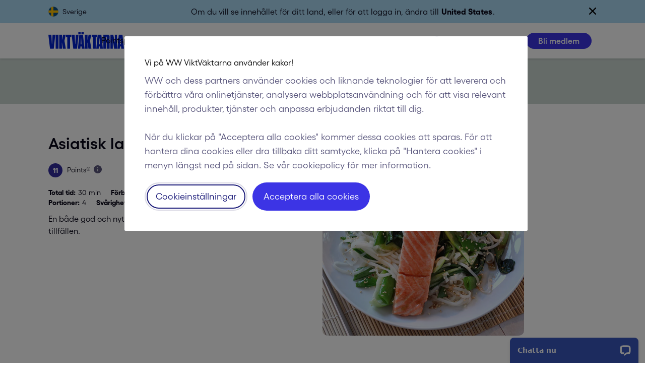

--- FILE ---
content_type: application/javascript; charset=UTF-8
request_url: https://api.livechatinc.com/v3.6/customer/action/get_dynamic_configuration?x-region=us-south1&license_id=9218880&client_id=c5e4f61e1a6c3b1521b541bc5c5a2ac5&url=https%3A%2F%2Fwww.viktvaktarna.se%2Fse%2Frecept%2Fasiatisk-lax%2F5626eb7e3800b00b34e0cac8&channel_type=code&jsonp=__i86onguh9m7
body_size: 249
content:
__i86onguh9m7({"organization_id":"e07ca310-41b8-40c2-9e60-5d53a520dd9a","livechat_active":true,"livechat":{"group_id":0,"client_limit_exceeded":false,"domain_allowed":true,"online_group_ids":[0],"config_version":"4267.0.8.847.161.110.70.9.11.6.10.35.464","localization_version":"6bb83031e4f97736cbbada081b074fb6_4223a0106ac093bdf762430870756e1c","language":"sv"},"default_widget":"livechat"});

--- FILE ---
content_type: application/javascript; charset=utf-8
request_url: https://cdn.livechatinc.com/widget/static/js/5.CvV6jIr1.chunk.js
body_size: 66722
content:
import{k as e}from"./4.C_rgEAoe.chunk.js";import{g as t,y as r,B as n,x as a,w as i,n as s,e as o,_ as l,c,r as u,D as d,h as p,p as h,E as f,f as g,A as m,F as _,G as b,H as y,I as v,t as w,s as k,J as x,l as S,j as I,K as E,a as A,L as T,M as C,k as z,b as D,N as F,i as M}from"./3.9l_4saF0.chunk.js";import{a as O,g as P,f as j,e as R,d as B,t as $,h as q,i as U}from"./6.B84EqhVP.chunk.js";var N="__test_storage_support__",L="@@test",V=function(e){void 0===e&&(e="local");try{var t="session"===e?window.sessionStorage:window.localStorage;return t.setItem(N,L),t.getItem(N)!==L?!1:(t.removeItem(N),!0)}catch(r){return!1}},H=function(){var e=Object.create(null);return{getItem:function(t){var r=e[t];return"string"==typeof r?r:null},setItem:function(t,r){e[t]=r},removeItem:function(t){delete e[t]},clear:function(){e=Object.create(null)}}}();const G=t(e=>(t,r)=>{if(0!==t)return;if("function"!=typeof e)return r(0,()=>{}),void r(2);let n,a=!1;r(0,e=>{a||(a=2===e,a&&"function"==typeof n&&n())}),a||(n=e(e=>{a||r(1,e)},e=>{a||void 0===e||(a=!0,r(2,e))},()=>{a||(a=!0,r(2))}))});var Z,Y=function(e,t){return e===t};function W(e){return void 0===e&&(e=Y),function(t){return function(r,n){if(0===r){var a,i,s=!1;t(0,function(t,r){0===t&&(i=r),1===t?s&&e(a,r)?i(1):(s=!0,a=r,n(1,r)):n(t,r)})}}}}function Q(e){return function(t){return function(r,n){if(0===r){var a,i=null,s=function(e,t){if(0!==e)return 1===e?(n(1,t),void i(1)):void(2===e&&(i=null));(i=t)(1)},o=function(e,t){2===e&&null!==i&&i(2,t),a(e,t)};t(0,function(t,r){if(0===t)return a=r,void n(0,o);if(1!==t){if(2===t){if(n(2,r),null===i)return;i(2,r)}}else{if(null!==i)return;e(r)(0,s)}})}}}}Z="undefined"!=typeof self?self:"undefined"!=typeof window?window:"undefined"!=typeof global?global:"undefined"!=typeof module?module:Function("return this")();var J,X,K=("function"==typeof(X=Z.Symbol)?X.observable?J=X.observable:(J=X("observable"),X.observable=J):J="@@observable",J);const ee=r(Object.freeze(Object.defineProperty({__proto__:null,default:K},Symbol.toStringTag,{value:"Module"}))).default;const te=t(e=>(t,r)=>{if(0!==t)return;let n;r(0,e=>{2===e&&n&&(n.unsubscribe?n.unsubscribe():n())}),e=e[ee]?e[ee]():e,n=e.subscribe({next:e=>r(1,e),error:e=>r(2,e),complete:()=>r(2)})}),re=e=>(t,r)=>{if(0!==t)return;let n=!1;e.then(e=>{n||(r(1,e),n||r(2))},e=>{n||r(2,e)}),r(0,e=>{2===e&&(n=!0)})};const ne=t(function(...e){let t=e[0];for(let r=1,n=e.length;r<n;r++)t=e[r](t);return t});const ae=t(e=>t=>(r,n)=>{if(0!==r)return;let a;t(0,(t,r)=>{0===t?(a=r,n(0,(e,t)=>{0!==e&&a(e,t)}),n(1,e)):n(t,r)})});const ie=t(e=>t=>(r,n)=>{0===r&&t(0,(t,r)=>{n(t,1===t?e(r):r)})});function se(e){return t=>n(ie(e)(t))}var oe=function(){},le={};function ce(e){var t,r,n=[],a=!1,i=le;return function(s,o){if(0===s){if(i!==le)return o(0,oe),a&&o(1,r),void o(2,i);n.push(o);var l=function(e,r){if(2!==e)i===le&&t(e,r);else{var a=n.indexOf(o);-1!==a&&n.splice(a,1)}};1!==n.length?(o(0,l),a&&i===le&&o(1,r)):e(0,function(e,s){if(0===e)return t=s,void o(0,l);1===e&&(a=!0,r=s);var c=n.slice(0);2===e&&(i=s,n=null),c.forEach(function(t){t(e,s)})})}}}const ue=t(function(){let e=[];return(t,r)=>{if(0===t){const t=r;e.push(t),t(0,r=>{if(2===r){const r=e.indexOf(t);r>-1&&e.splice(r,1)}})}else{const n=e.slice(0);for(let a,i=0,s=n.length;i<s;i++)a=n[i],e.indexOf(a)>-1&&a(t,r)}}}),de={},pe=e=>t=>(r,n)=>{if(0!==r)return;let a,i,s=!1,o=de;t(0,(t,r)=>{if(0===t)return a=r,e(0,(e,t)=>0===e?(i=t,void i(1)):1===e?(o=void 0,i(2),a(2),void(s&&n(2))):void(2===e&&(i=null,t&&(o=t,a(2),s&&n(e,t))))),s=!0,n(0,(e,t)=>{o===de&&(2===e&&i&&i(2),a(e,t))}),void(o!==de&&n(2,o));2===t&&i(2),n(t,r)})},he=(e,t,r)=>t=>(r,n)=>{0===r&&t(0,(t,r)=>{1===t&&void 0!==r&&e&&e(r),n(t,r)})};function fe(e,t){return[].concat(...t.map(e))}function ge(e){return"object"==typeof e&&null!==e&&!a(e)}function me(t,r){return e(r).reduce((e,n)=>(e[n]=t(r[n]),e),{})}function _e(e){let t=e.trim();if(0===t.length)return"";if(1===t.length)return t.toLowerCase();if(/^[a-z\d]+$/.test(t))return t;return t!==t.toLowerCase()&&(t=function(e){let t=e,r=!1,n=!1,a=!1;for(let i=0;i<t.length;i++){const e=t[i];r&&/[a-zA-Z]/.test(e)&&e.toUpperCase()===e?(t=t.slice(0,i)+"-"+t.slice(i),r=!1,a=n,n=!0,i++):n&&a&&/[a-zA-Z]/.test(e)&&e.toLowerCase()===e?(t=t.slice(0,i-1)+"-"+t.slice(i-1),a=n,n=!1,r=!0):(r=e.toLowerCase()===e,a=n,n=e.toUpperCase()===e)}return t}(t)),t=t.replace(/^[_.\- ]+/,"").toLowerCase().replace(/[_.\- ]+(\w|$)/g,(e,t)=>t.toUpperCase()),t}function be(e){return a(e)?e:[e]}function ye(t){return e(t).map(e=>[e,t[e]])}function ve(e,t){for(let r=0;r<t.length;r++){const n=t[r];if(e(n))return n}}function we(e,t){for(let r=0;r<t.length;r++)if(e(t[r]))return r;return-1}function ke(e,t){for(let r=t.length-1;r>=0;r--)if(e(t[r]))return t[r]}function xe(e,t,r){for(let n=t;n>=0;n--)if(e(r[n]))return n;return-1}function Se(e,t){return xe(e,t.length-1,t)}function Ie(e,t){if(e<=0)return[];const r=[];for(;e--;)r.push(t);return r}function Ee(t,r){return e(r).forEach(e=>{t(r[e],e)})}function Ae(){return Math.random().toString(36).substring(2)}function Te(e){const t=Ae();return i(t,e)?Te(e):t}function Ce(e,t){const r="string"==typeof e?e.split("."):e;let n=0,a=t;for(;a&&n<r.length;)a=a[r[n++]];return a}function ze(e,t){return-1!==t.indexOf(e)}function De(e){return 0===(a(e)?e:Object.keys(e)).length}function Fe(e,t){return t.reduce((t,r)=>(t[r[e]]=r,t),{})}function Me(e){return e.length>0?e[e.length-1]:void 0}function Oe(t,r){return e(r).reduce((e,n)=>(Object.defineProperty(e,t(n),{value:r[n],enumerable:!0}),e),{})}function Pe(t,r){return e(r).reduce((e,n)=>(e[n]=t(r[n],n),e),{})}function je(e,t){if(De(t))return e;const r={};return Ee((n,s)=>{if(i(s,t))if(ge(e[s])&&ge(t[s]))r[s]=je(e[s],t[s]);else if(a(e[s])&&a(t[s])){const n=Math.max(e[s].length,t[s].length);r[s]=new Array(n);for(let a=0;a<n;a++)a in t[s]?r[s][a]=t[s][a]:a in e[s]&&(r[s][a]=e[s][a])}else r[s]=t[s];else r[s]=e[s]},e),Ee((e,n)=>{i(n,r)||(r[n]=t[n])},t),r}function Re(t){return e(t).map(e=>t[e])}function Be(e,t){const r="function"==typeof e?e:t=>Ce(e,t);return(a(t)?[...t]:Re(t)).sort((e,t)=>r(e)-r(t))}function $e(t,r){return e(r).reduce((e,n)=>(t(r[n],n)||(e[n]=r[n]),e),{})}function qe(e,t){return $e((t,r)=>-1!==e.indexOf(r),t)}function Ue(e,t){return e.reduce((e,r)=>(e[r]=t[r],e),{})}function Ne(t,r){return e(r).reduce((e,n)=>(t(r[n])&&(e[n]=r[n]),e),{})}function Le(e,t){return e.reduce((e,r)=>(i(r,t)&&(e[r]=t[r]),e),{})}function Ve(e,t){return t.filter(t=>!e(t))}function He(e,t){return e===t?0!==e||0!==t||1/e==1/t:e!=e&&t!=t}function Ge(e,t){if(He(e,t))return!0;if("object"!=typeof e||null===e||"object"!=typeof t||null===t)return!1;const r=Object.keys(e),n=Object.keys(t);if(r.length!==n.length)return!1;for(let a=0;a<r.length;a++)if(!i(r[a],t)||!He(e[r[a]],t[r[a]]))return!1;return!0}function Ze(e,t){if(t.length<=e)return t;const r=t.split(" "),n=[];let a=0;for(const i of r){if(a+i.length>e)break;a+=i.length+1,n.push(i)}return n.join(" ")+"..."}function Ye(e,t,r){const n=xe(t=>!e(t),t,r);return n===t?[]:r.slice(n+1,t+1)}function We(e,t){let r,n=Date.now()-2*e;const a=function(){n=Date.now(),t(...arguments)},i=()=>clearTimeout(r),s=function(){const t=Date.now();for(var s=arguments.length,o=new Array(s),l=0;l<s;l++)o[l]=arguments[l];t-n>=e?a(...o):(i(),r=setTimeout(a,n-t+e,...o))};return s.cancel=i,s}function Qe(e,t){return e===t?0:e<t?-1:1}const Je=/\s+$/;function Xe(e){return e.replace(Je,"")}function Ke(e,t){const r=[];return t.filter(t=>{const n=e(t);return-1===r.indexOf(n)&&(r.push(n),!0)})}function et(e,t,r){return[...r.slice(0,e),t,...r.slice(e+1,r.length)]}function tt(){const e={};return e.promise=new Promise((t,r)=>{e.resolve=t,e.reject=r}),e}const rt="not_initialized";function nt(){return nt=Object.assign?Object.assign.bind():function(e){for(var t=1;t<arguments.length;t++){var r=arguments[t];for(var n in r)({}).hasOwnProperty.call(r,n)&&(e[n]=r[n])}return e},nt.apply(null,arguments)}const at=(e,t)=>{const r=function(r){const n=Object.create(r);n.action=(t,n)=>{const a={type:e,payload:t};n&&(a.meta=n),r.dispatch(a)};for(var a=arguments.length,i=new Array(a>1?a-1:0),s=1;s<a;s++)i[s-1]=arguments[s];return t(n,...i)};return r.toString=()=>e,r},it=(e,t)=>{const r="REQUEST_"+e,n=at(e,t),a=function(e){for(var a=arguments.length,i=new Array(a>1?a-1:0),o=1;o<a;o++)i[o-1]=arguments[o];const l=Object.create(e);let c;if(l.action=(t,a)=>{const{promise:o,resolve:l,reject:u}=tt();e.dispatch({type:r,payload:nt({},t,{meta:a,resolve:l,reject:u})}),c=o,c.then(()=>{n(e,...i)},s)},t(l,...i),void 0===c)throw new Error("You forgot to call `action` handler in "+r+" creator.");return c};return a.toString=()=>r,{actionMethod:n,requestActionMethod:a}},st=(e,t)=>{if("object"!=typeof e||null===e||Array.isArray(e))throw new Error("bindActionMethods expects a plain object with actionMethods as values.");return me(e=>((e,t)=>function(){for(var r=arguments.length,n=new Array(r),a=0;a<r;a++)n[a]=arguments[a];return e(t,...n)})(e,t),e)},ot=(e,t)=>(t[void 0]&&console.warn(["Reducer contains an 'undefined' action type.","Have you misspelled a constant?"].join("\n")),function(r,n){return void 0===r&&(r=e),i(n.type,t)?t[n.type](r,n.payload):r}),lt=(e,t)=>{if("object"!=typeof e||null===e||Array.isArray(e))throw new Error("bindSelectors expects a plain object with selectors as values.");return me(e=>((e,t)=>function(){for(var r=arguments.length,n=new Array(r),a=0;a<r;a++)n[a]=arguments[a];return e(t(),...n)})(e,t),e)},ct=function(){for(var e=arguments.length,t=new Array(e),r=0;r<e;r++)t[r]=arguments[r];return(e,r)=>t.reduce((e,t)=>t(e,r),e)},ut=e=>{let{id:t,serverId:r=null,active:n=!0,participants:a=[],properties:i}=e;if("string"!=typeof t)throw new Error("Chat ID has to be a string.");if(null!==r&&t!==r)throw new Error('If serverId is given ("'+r+'") it should match id ("'+t+'").');return{id:t,serverId:r,active:n,participants:a,properties:i}},dt=e=>{let{id:t,type:r,author:n,timestamp:a,own:i,serverId:s=null,thread:o=null,serverTimestamp:l=null,delivered:c=!0,seen:u=!1,failed:d=!1,properties:p={}}=e;if("string"!=typeof t)throw new Error("Event ID has to be a string.");if("string"!=typeof r)throw new Error("Event has to have string `type` property.");if(null!==s&&t!==s)throw new Error('If serverId is given ("'+s+'") it should match id ("'+t+'").');return{id:t,serverId:s,type:r,thread:o,author:n,own:i,timestamp:a,serverTimestamp:l,delivered:c,seen:u,failed:d,properties:p}},pt=e=>{let{id:t,serverId:r=t,type:n=null,name:a=null,email:i=null,avatar:s=null,properties:o={}}=e;if("string"!=typeof t)throw new Error("User ID has to be a string.");return{id:t,serverId:r,type:n,name:a,email:i,avatar:s,properties:o}};function ht(e,t){return e===t}function ft(e){var t=arguments.length>1&&void 0!==arguments[1]?arguments[1]:ht,r=null,n=null;return function(){return function(e,t,r){if(null===t||null===r||t.length!==r.length)return!1;for(var n=t.length,a=0;a<n;a++)if(!e(t[a],r[a]))return!1;return!0}(t,r,arguments)||(n=e.apply(null,arguments)),r=arguments,n}}var gt=function(e){for(var t=arguments.length,r=Array(t>1?t-1:0),n=1;n<t;n++)r[n-1]=arguments[n];return function(){for(var t=arguments.length,n=Array(t),a=0;a<t;a++)n[a]=arguments[a];var i=0,s=n.pop(),o=function(e){var t=Array.isArray(e[0])?e[0]:e;if(!t.every(function(e){return"function"==typeof e})){var r=t.map(function(e){return typeof e}).join(", ");throw new Error("Selector creators expect all input-selectors to be functions, instead received the following types: ["+r+"]")}return t}(n),l=e.apply(void 0,[function(){return i++,s.apply(null,arguments)}].concat(r)),c=ft(function(){for(var e=[],t=o.length,r=0;r<t;r++)e.push(o[r].apply(null,arguments));return l.apply(null,e)});return c.resultFunc=s,c.recomputations=function(){return i},c.resetRecomputations=function(){return i=0},c}}(ft),mt=function(){function e(){!function(e,t){if(!(e instanceof t))throw new TypeError("Cannot call a class as a function")}(this,e),this._cache={}}return e.prototype.set=function(e,t){this._cache[e]=t},e.prototype.get=function(e){return this._cache[e]},e.prototype.remove=function(e){delete this._cache[e]},e.prototype.clear=function(){this._cache={}},e}();function _t(){for(var e=arguments.length,t=Array(e),r=0;r<e;r++)t[r]=arguments[r];var n=mt;return function(e){var r=arguments.length>1&&void 0!==arguments[1]?arguments[1]:{},a=void 0,i=void 0;"function"==typeof r?(console.warn('[re-reselect] Deprecation warning: "selectorCreator" argument is discouraged and will be removed in the upcoming major release. Please use "options.selectorCreator" instead.'),a=new n,i=r):(a=r.cacheObject||new n,i=r.selectorCreator||gt);var s=function(){var r=e.apply(void 0,arguments);if("string"==typeof r||"number"==typeof r){var n=a.get(r);return void 0===n&&(n=i.apply(void 0,t),a.set(r,n)),n.apply(void 0,arguments)}};return s.getMatchingSelector=function(){var t=e.apply(void 0,arguments);return a.get(t)},s.removeMatchingSelector=function(){var t=e.apply(void 0,arguments);a.remove(t)},s.clearCache=function(){a.clear()},s.resultFunc=t[t.length-1],s}}function bt(){return bt=Object.assign?Object.assign.bind():function(e){for(var t=1;t<arguments.length;t++){var r=arguments[t];for(var n in r)({}).hasOwnProperty.call(r,n)&&(e[n]=r[n])}return e},bt.apply(null,arguments)}const yt=(e,t)=>t,vt=(e,t)=>Ce(t.replace(/\//gi,"."),e.views),wt=function(e){for(var t=arguments.length,r=new Array(t>1?t-1:0),n=1;n<t;n++)r[n-1]=arguments[n];return Ce(r+"._default",e.views)},kt=e=>e.views.current,xt=e=>e.session.connectionState,St=e=>e.entities.chats.byIds,It=(e,t)=>St(e)[t],Et=(e,t,r)=>It(e,t).events.byIds[r],At=(e,t,r)=>Et(e,t,It(e,t).events.serverIdsMapping[r]),Tt=(e,t,r)=>!!Et(e,t,r),Ct=(e,t)=>It(e,t).events.byIds,zt=_t([(e,t)=>It(e,t).events.orderedIds,Ct],(e,t)=>e.map(e=>t[e]))(yt),Dt=_t([It,zt],(e,t)=>bt({},e,{events:t}))(yt),Ft=(e,t)=>!!It(e,t),Mt=e=>me(t=>{let{id:r}=t;return Dt(e,r)},St(e)),Ot=e=>e.entities.users.byIds,Pt=e=>Ot(e)[(e=>e.session.id)(e)],jt=(e,t)=>Ot(e)[t],Rt=(e,t)=>!!jt(e,t),Bt=(e,t)=>{var r;return null==(r=e.views)?void 0:r.Chat[t].timeline},$t=e=>Pt(e).id,qt=_t([zt,$t],(e,t)=>ke(e=>{let{delivered:r,author:n}=e;return r&&n===t},e))(yt),Ut=_t([zt,$t],(e,t)=>ke(e=>{let{seen:r,author:n}=e;return r&&n===t},e))(yt),Nt={boosters:!0,form:!0,system_message:!0},Lt=gt([zt,e=>Pt(e).id],(e,t)=>Se(e=>{const r=e.author===t&&"message"===e.type,n=!!e.properties&&"file"===e.properties.serverType,a=!0===e.seen&&!Nt[e.type]&&Boolean(e.serverId);return r&&!n||a},e)),Vt=(e,t)=>e.author!==t&&!e.seen&&!Nt[e.type],Ht=(e,t)=>{const r=Lt(e,t),n=Pt(e).id;return zt(e,t).slice(r+1).filter(e=>Vt(e,n))},Gt=(e,t)=>Me(Ht(e,t)),Zt=_t([(e,t)=>It(e,t).participants,Ot],(e,t)=>e.map(e=>t[e]))(yt);function Yt(e,t){if(void 0===t)return e.application;const r=t;return e.application[r]}const Wt=Object.freeze(Object.defineProperty({__proto__:null,getApplicationState:Yt,getChat:Dt,getChatByServerId:(e,t)=>Dt(e,e.entities.chats.serverIdsMapping[t]),getChatList:e=>{var t;return null==(t=e.views)?void 0:t.ChatList},getChats:Mt,getConnectionState:xt,getCurrentView:kt,getDefaultView:wt,getEvent:Et,getEventByServerId:At,getEvents:zt,getIndexedEvents:Ct,getLastDeliveredEvent:qt,getLastEvent:(e,t)=>Me(zt(e,t)),getLastSeenAgentEvent:(e,t)=>{const r=Lt(e,t);if(-1===r)return null;const n=Pt(e).id;return ve(e=>Vt(e,n),zt(e,t).slice(r+1))},getLastSeenEvent:Ut,getLastUnseenEvent:Gt,getParticipants:Zt,getSessionUser:Pt,getSessionUserId:$t,getTimeline:Bt,getUnseenCount:(e,t)=>Ht(e,t).length,getUser:jt,getUserByServerId:(e,t)=>jt(e,e.entities.users.serverIdsMapping[t]),getUsers:Ot,getView:vt,hasChat:Ft,hasEvent:Tt,hasEventByServerId:(e,t,r)=>!!At(e,t,r),hasUser:Rt,localize:(e,t,r,n)=>{let a=e.localization[t];const i=e.application.language;if(void 0===a)return"";if("object"==typeof a&&i){const e=new Intl.PluralRules(i);if(void 0===n)return a[e.select(1)];const t=e.select(n);if(!(t in a))return"";a=a[t]}return r?Object.keys(r).reduce((e,t)=>e.replace(new RegExp("%"+t+"%","g"),r[t]),a):a}},Symbol.toStringTag,{value:"Module"})),Qt=["events"];function Jt(){return Jt=Object.assign?Object.assign.bind():function(e){for(var t=1;t<arguments.length;t++){var r=arguments[t];for(var n in r)({}).hasOwnProperty.call(r,n)&&(e[n]=r[n])}return e},Jt.apply(null,arguments)}const Xt=["delivered","failed","properties","seen","serverTimestamp","thread"],Kt=(e,t)=>e.forEach(e=>{if(i(e,t))throw new Error("Updating `"+e+"` property is not possible.")}),er=at("ADD_VIEW",function(e,t,r){let{action:n,getState:a}=e;if(void 0===r&&(r={}),vt(a(),t))throw new Error('There is already the "'+t+'" view. It has to be unique.');return n({name:t,data:r}),vt(a(),t)}),tr=at("SET_CURRENT_VIEW",(e,t)=>{let{action:r,getState:n}=e;if(!vt(n(),t)){const e=wt(n());if(!e)throw new Error('Given view "'+t+"\" doesn't exist.");return r({name:e}),kt(n())}return r({name:t}),kt(n())}),rr=at("UPDATE_VIEW",(e,t,r)=>{let{action:n,getState:a}=e;if(!vt(a(),t))throw new Error('There is no "'+t+'" view. You should add it first.');return n({name:t,data:r}),vt(a(),t)}),nr=at("SET_DEFAULT_VIEW",(e,t,r)=>{let{action:n,getState:a}=e;return n({name:r,path:t}),vt(a(),t+"/"+r)}),ar=at("ADD_CHAT",(e,t)=>{let{action:r,getState:n}=e;const{events:a=[]}=t,i=function(e,t){if(null==e)return{};var r={};for(var n in e)if({}.hasOwnProperty.call(e,n)){if(-1!==t.indexOf(n))continue;r[n]=e[n]}return r}(t,Qt);if(i.id&&Ft(n(),i.id))throw new Error('There is already a chat with "'+i.id+'" ID. It has to be unique.');const s=ve(e=>!Rt(n(),e),a.map(e=>e.author).concat(i.participants||[]));if(s)throw new Error('Given user ("'+s+"\") doesn't exist. You should add it first.");const o=i.id||Te(Mt(n()));return r({id:o,chat:ut(Jt({},i,{id:o})),events:a.map(dt)}),Dt(n(),o)}),ir=at("ADD_EVENT",(e,t,r)=>{var n;let{action:a,getState:i}=e;const{id:s,serverId:o}=r,l=i();if(!s||!o||s===o){if(!Ft(l,t))throw new Error('There is no chat with "'+t+'" ID. You should add it first.');if(!Tt(l,t,s)){if(!Rt(l,r.author))throw new Error('Specified author ("'+r.author+"\") doesn't exist. You should add it first.");return a({id:s,chat:t,event:dt(Jt({},r,{timestamp:null!=(n=r.timestamp)?n:Date.now(),own:r.author===$t(l)}))}),Et(i(),t,s)}}}),sr=at("REMOVE_EVENT",(e,t,r)=>{let{action:n,getState:a}=e;const i=a();if(!Ft(i,t))throw new Error('There is no chat with "'+t+'" ID. You should add it first.');if(!Tt(i,t,r))throw new Error('There is no event with "'+r+'" ID in this chat ("'+t+'").');n({id:r,chat:t})}),or=at("ADD_HISTORY_EVENTS",(e,t,r)=>{let{action:n,getState:a}=e;const i=a();if(!Ft(i,t))throw new Error('There is no chat with "'+t+'" ID. You should add it first.');r.forEach(e=>{if(Tt(i,t,e.id))throw new Error('There is already an event with "'+e.id+'" ID in this chat ("'+t+'"). It has to be unique.');if(!Rt(i,e.author))throw new Error('Specified author ("'+e.author+"\") doesn't exist. You should add it first.")});const s=$t(i);n({chat:t,events:r.map(e=>dt(Jt({},e,{serverId:e.id,own:e.author===s})))})}),lr=at("ADD_PARTICIPANT",(e,t,r)=>{let{action:n,getState:a}=e;if(!Ft(a(),t))throw new Error('There is no chat with "'+t+'" ID. You should add it first.');if(!Rt(a(),r))throw new Error('Given user ("'+r+"\") doesn't exist. You should add it first.");return n({chat:t,user:r}),Zt(a(),t)}),cr=at("ADD_USER",(e,t)=>{let{action:r,getState:n}=e;const{id:a}=t;if(Rt(n(),a))throw new Error('There is already a user with "'+a+'" ID. It has to be unique.');return r({id:a,user:pt(t)}),jt(n(),a)}),ur=at("FLUSH_CHAT",(e,t)=>{let{action:r,getState:n}=e;if(!Ft(n(),t))throw new Error('There is no chat with "'+t+'" ID. You should add it first.');return r({id:t}),Dt(n(),t)}),dr=at("RECALCULATE_TIMELINE",(e,t)=>{let{action:r,getState:n}=e;if(!Ft(n(),t))throw new Error('There is no chat with "'+t+'" ID. You should add it first.');return r({id:t}),Bt(n(),t)}),pr=at("REMOVE_PARTICIPANT",(e,t,r)=>{let{action:n,getState:a}=e;if(!Ft(a(),t))throw new Error('There is no chat with "'+t+'" ID. You should add it first.');if(!Rt(a(),r))throw new Error('Given user ("'+r+"\") doesn't exist. You should add it first.");return n({chat:t,user:r}),Zt(a(),t)}),hr=at("SEND_EVENT",(e,t,r,n)=>{let{action:a,getState:i}=e;if(!Ft(i(),t))throw new Error('There is no chat with "'+t+'" ID. You should add it first.');if(Tt(i(),t,r.id))throw new Error('There is already an event with "'+r.id+'" ID in this chat ("'+t+'"). It has to be unique.');const s=r.id||Te(Ct(i(),t));return a({id:s,chat:t,event:dt(Jt({},r,{author:Pt(i()).id,own:!0,id:s,timestamp:Date.now(),delivered:!1}))},n),Et(i(),t,s)}),fr=at("SET_APPLICATION_STATE",(e,t)=>{let{action:r,getApplicationState:n}=e;if(!t||De(t))throw new Error("Given data object is empty.");return r(t),n()}),gr=at("UPDATE_FEATURE",(e,t,r)=>{let{action:n,getApplicationState:a}=e;if(!r||!t||De(r))throw new Error("Given data object is empty.");return n({feature:t,data:r}),a()}),mr=at("SET_CONNECTION_STATE",(e,t)=>{let{action:r,getState:n}=e;return r({connectionState:t}),xt(n())}),_r=at("SET_CHAT_SERVER_ID",(e,t,r)=>{let{action:n,getState:a}=e;if(!Ft(a(),t))throw new Error('There is no chat with "'+t+'" ID. You should add it first.');if(null!==Dt(a(),t).serverId)throw new Error('Chat with "'+t+'" ID has already serverId.');return n({id:t,serverId:r}),Dt(a(),t)}),br=at("CLEAR_CHAT_SERVER_ID",(e,t)=>{let{action:r,getState:n}=e;if(!Ft(n(),t))throw new Error('There is no chat with "'+t+'" ID. You should add it first.');return r({id:t}),Dt(n(),t)}),yr=at("SET_EVENT_DATA",(e,t,r,n)=>{let{action:a,getState:i}=e;if(!Ft(i(),t))throw new Error('There is no chat with "'+t+'" ID. You should add it first.');if(!Tt(i(),t,r))throw new Error('There is no "'+r+'" event in "'+t+'" chat. You should add it first.');return Kt(["id","type","own"],n),a({chat:t,id:r,data:Jt({},Le(Xt.concat("author","serverId","timestamp"),n),{own:n.author===$t(i())})}),Et(i(),t,r)}),vr=at("SET_EVENT_SERVER_ID",(e,t,r,n)=>{let{action:a,getState:i}=e;if(!Ft(i(),t))throw new Error('There is no chat with "'+t+'" ID. You should add it first.');if(!Tt(i(),t,r))throw new Error('There is no "'+r+'" event in "'+t+'" chat. You should add it first.');if(null!==Et(i(),t,r).serverId)throw new Error('Event with "'+r+'" ID has already serverId.');return a({chat:t,id:r,serverId:n}),Et(i(),t,r)}),wr=at("SET_LOCALIZATION",(e,t)=>{let{action:r}=e;r(t)}),kr=at("SET_USER_SERVER_ID",(e,t,r)=>{let{action:n,getState:a}=e;if(!Rt(a(),t))throw new Error('There is no "'+t+'" user. You should add it first.');if(null!==jt(a(),t).serverId)throw new Error('User with "'+t+'" ID has already serverId.');return n({id:t,serverId:r}),jt(a(),t)}),xr=at("CLEAR_USER_SERVER_ID",(e,t)=>{let{action:r,getState:n}=e;if(!Rt(n(),t))throw new Error('There is no "'+t+'" user. You should add it first.');return r({id:t}),jt(n(),t)}),{actionMethod:Sr,requestActionMethod:Ir}=it("SET_USER_PROPERTIES",(e,t,r)=>{let{action:n,getState:a}=e;if(!Rt(a(),t))throw new Error('There is no user with "'+t+'" ID. You should add it first.');return n({id:t,properties:r}),jt(a(),t)}),{actionMethod:Er,requestActionMethod:Ar}=it("UPDATE_CHAT",(e,t,r,n)=>{let{action:a,getState:i}=e;if(!Ft(i(),t))throw new Error('There is no chat with "'+t+'" ID. You should add it first.');return Kt(["id","participants","events"],r),a({id:t,data:Le(["active","properties"],r)},n),Dt(i(),t)}),{actionMethod:Tr,requestActionMethod:Cr}=it("UPDATE_EVENT",(e,t,r,n)=>{let{action:a,getState:i}=e;if(!Ft(i(),t))throw new Error('There is no chat with "'+t+'" ID. You should add it first.');if(!Tt(i(),t,r))throw new Error('There is no "'+r+'" event in "'+t+'" chat. You should add it first.');return Kt(["id","type","author","own","timestamp"],n),a({chat:t,id:r,data:Le(Xt,n)}),Et(i(),t,r)}),{actionMethod:zr,requestActionMethod:Dr}=it("UPDATE_USER",(e,t,r)=>{let{action:n,getState:a}=e;if(!Rt(a(),t))throw new Error('There is no user with "'+t+'" ID. You should add it first.');return Kt(["id","type"],r),n({id:t,data:Le(["name","email","avatar","properties"],r)}),jt(a(),t)}),Fr=Object.freeze(Object.defineProperty({__proto__:null,addChat:ar,addEvent:ir,addHistoryEvents:or,addParticipant:lr,addUser:cr,addView:er,clearChatServerId:br,clearUserServerId:xr,flushChat:ur,recalculateTimeline:dr,removeEvent:sr,removeParticipant:pr,requestSetUserProperties:Ir,requestUpdateChat:Ar,requestUpdateEvent:Cr,requestUpdateUser:Dr,sendEvent:hr,setApplicationState:fr,setChatServerId:_r,setConnectionState:mr,setCurrentView:tr,setDefaultView:nr,setEventData:yr,setEventServerId:vr,setLocalization:wr,setUserProperties:Sr,setUserServerId:kr,updateChat:Er,updateEvent:Tr,updateFeature:gr,updateUser:zr,updateView:rr},Symbol.toStringTag,{value:"Module"}));function Mr(){}function Or(){}Or.resetWarningCache=Mr;!function(){function e(e,t,r,n,a,i){if("SECRET_DO_NOT_PASS_THIS_OR_YOU_WILL_BE_FIRED"!==i){var s=new Error("Calling PropTypes validators directly is not supported by the `prop-types` package. Use PropTypes.checkPropTypes() to call them. Read more at http://fb.me/use-check-prop-types");throw s.name="Invariant Violation",s}}function t(){return e}e.isRequired=e;var r={array:e,bool:e,func:e,number:e,object:e,string:e,symbol:e,any:e,arrayOf:t,element:e,elementType:e,instanceOf:t,node:e,objectOf:t,oneOf:t,oneOfType:t,shape:t,exact:t,checkPropTypes:Or,resetWarningCache:Mr};r.PropTypes=r}();var Pr=function(e){e()},jr=function(){return Pr},Rr={exports:{}},Br={};
/** @license React v16.7.0
 * react-is.production.min.js
 *
 * Copyright (c) Facebook, Inc. and its affiliates.
 *
 * This source code is licensed under the MIT license found in the
 * LICENSE file in the root directory of this source tree.
 */
Object.defineProperty(Br,"__esModule",{value:!0});var $r="function"==typeof Symbol&&Symbol.for,qr=$r?Symbol.for("react.element"):60103,Ur=$r?Symbol.for("react.portal"):60106,Nr=$r?Symbol.for("react.fragment"):60107,Lr=$r?Symbol.for("react.strict_mode"):60108,Vr=$r?Symbol.for("react.profiler"):60114,Hr=$r?Symbol.for("react.provider"):60109,Gr=$r?Symbol.for("react.context"):60110,Zr=$r?Symbol.for("react.async_mode"):60111,Yr=$r?Symbol.for("react.concurrent_mode"):60111,Wr=$r?Symbol.for("react.forward_ref"):60112,Qr=$r?Symbol.for("react.suspense"):60113,Jr=$r?Symbol.for("react.memo"):60115,Xr=$r?Symbol.for("react.lazy"):60116;function Kr(e){if("object"==typeof e&&null!==e){var t=e.$$typeof;switch(t){case qr:switch(e=e.type){case Zr:case Yr:case Nr:case Vr:case Lr:case Qr:return e;default:switch(e=e&&e.$$typeof){case Gr:case Wr:case Hr:return e;default:return t}}case Xr:case Jr:case Ur:return t}}}function en(e){return Kr(e)===Yr}Br.typeOf=Kr,Br.AsyncMode=Zr,Br.ConcurrentMode=Yr,Br.ContextConsumer=Gr,Br.ContextProvider=Hr,Br.Element=qr,Br.ForwardRef=Wr,Br.Fragment=Nr,Br.Lazy=Xr,Br.Memo=Jr,Br.Portal=Ur,Br.Profiler=Vr,Br.StrictMode=Lr,Br.Suspense=Qr,Br.isValidElementType=function(e){return"string"==typeof e||"function"==typeof e||e===Nr||e===Yr||e===Vr||e===Lr||e===Qr||"object"==typeof e&&null!==e&&(e.$$typeof===Xr||e.$$typeof===Jr||e.$$typeof===Hr||e.$$typeof===Gr||e.$$typeof===Wr)},Br.isAsyncMode=function(e){return en(e)||Kr(e)===Zr},Br.isConcurrentMode=en,Br.isContextConsumer=function(e){return Kr(e)===Gr},Br.isContextProvider=function(e){return Kr(e)===Hr},Br.isElement=function(e){return"object"==typeof e&&null!==e&&e.$$typeof===qr},Br.isForwardRef=function(e){return Kr(e)===Wr},Br.isFragment=function(e){return Kr(e)===Nr},Br.isLazy=function(e){return Kr(e)===Xr},Br.isMemo=function(e){return Kr(e)===Jr},Br.isPortal=function(e){return Kr(e)===Ur},Br.isProfiler=function(e){return Kr(e)===Vr},Br.isStrictMode=function(e){return Kr(e)===Lr},Br.isSuspense=function(e){return Kr(e)===Qr},Rr.exports=Br;var tn=Rr.exports,rn={};rn[tn.ForwardRef]={$$typeof:!0,render:!0,defaultProps:!0,displayName:!0,propTypes:!0},rn[tn.Memo]={$$typeof:!0,compare:!0,defaultProps:!0,displayName:!0,propTypes:!0,type:!0};var nn,an={},sn="function"==typeof Symbol&&Symbol.for,on=sn?Symbol.for("react.element"):60103,ln=sn?Symbol.for("react.portal"):60106,cn=sn?Symbol.for("react.fragment"):60107,un=sn?Symbol.for("react.strict_mode"):60108,dn=sn?Symbol.for("react.profiler"):60114,pn=sn?Symbol.for("react.provider"):60109,hn=sn?Symbol.for("react.context"):60110,fn=sn?Symbol.for("react.async_mode"):60111,gn=sn?Symbol.for("react.concurrent_mode"):60111,mn=sn?Symbol.for("react.forward_ref"):60112,_n=sn?Symbol.for("react.suspense"):60113,bn=sn?Symbol.for("react.suspense_list"):60120,yn=sn?Symbol.for("react.memo"):60115,vn=sn?Symbol.for("react.lazy"):60116,wn=sn?Symbol.for("react.block"):60121,kn=sn?Symbol.for("react.fundamental"):60117,xn=sn?Symbol.for("react.responder"):60118,Sn=sn?Symbol.for("react.scope"):60119;
/** @license React v16.13.1
 * react-is.production.min.js
 *
 * Copyright (c) Facebook, Inc. and its affiliates.
 *
 * This source code is licensed under the MIT license found in the
 * LICENSE file in the root directory of this source tree.
 */function In(e){if("object"==typeof e&&null!==e){var t=e.$$typeof;switch(t){case on:switch(e=e.type){case fn:case gn:case cn:case dn:case un:case _n:return e;default:switch(e=e&&e.$$typeof){case hn:case mn:case vn:case yn:case pn:return e;default:return t}}case ln:return t}}}function En(e){return In(e)===gn}an.AsyncMode=fn,an.ConcurrentMode=gn,an.ContextConsumer=hn,an.ContextProvider=pn,an.Element=on,an.ForwardRef=mn,an.Fragment=cn,an.Lazy=vn,an.Memo=yn,an.Portal=ln,an.Profiler=dn,an.StrictMode=un,an.Suspense=_n,an.isAsyncMode=function(e){return En(e)||In(e)===fn},an.isConcurrentMode=En,an.isContextConsumer=function(e){return In(e)===hn},an.isContextProvider=function(e){return In(e)===pn},an.isElement=function(e){return"object"==typeof e&&null!==e&&e.$$typeof===on},an.isForwardRef=function(e){return In(e)===mn},an.isFragment=function(e){return In(e)===cn},an.isLazy=function(e){return In(e)===vn},an.isMemo=function(e){return In(e)===yn},an.isPortal=function(e){return In(e)===ln},an.isProfiler=function(e){return In(e)===dn},an.isStrictMode=function(e){return In(e)===un},an.isSuspense=function(e){return In(e)===_n},an.isValidElementType=function(e){return"string"==typeof e||"function"==typeof e||e===cn||e===gn||e===dn||e===un||e===_n||e===bn||"object"==typeof e&&null!==e&&(e.$$typeof===vn||e.$$typeof===yn||e.$$typeof===pn||e.$$typeof===hn||e.$$typeof===mn||e.$$typeof===kn||e.$$typeof===xn||e.$$typeof===Sn||e.$$typeof===wn)},an.typeOf=In,nn=o.unstable_batchedUpdates,Pr=nn;const An="connected",Tn="disconnected",Cn="fakely_connected",zn="reconnecting",Dn="scheduled_reconnecting",Fn="liveChatChatId",Mn="openAIChatId",On="email_prompt",Pn="message_draft",jn=100,Rn=20,Bn="Invalid `chat.id`",$n="Move chat to mobile",qn={labs:"https://mobile-chat.labs.livechat.com/chat-widget-moment/",staging:"https://mobile-chat.staging.livechat.com/chat-widget-moment/",production:"https://mobile-chat.livechat.com/chat-widget-moment/"},Un=1500,Nn=100,Ln="before_send_message",Vn=800,Hn=(e,t)=>e.filter(e=>e.serverName in t).map(e=>({type:e.type,label:e.label,value:e.options?be(t[e.serverName]).map(t=>ve(e=>e.originalValue===t,e.options).label).join(", "):t[e.serverName]})),Gn=(e,t,r,n)=>{e.emit("on_"+t+"_survey_submitted",{form_data:Hn(r,n)})},Zn=(e,t,r)=>{Gn(e,"prechat",t,r)},Yn=(e,t,r)=>{Gn(e,"postchat",t,r)},Wn=(e,t)=>{e.emit("on_rating_comment_submitted",t)},Qn=(e,t)=>{e.emit("on_rating_submitted",null===t?"none":t)},Jn=(e,t,r)=>{e.emit("on_message",{text:t.properties.text,timestamp:r/1e3,user_type:"visitor",visitor_name:e.getSessionUser().name})},Xn=(e,t,r,n)=>{let{id:a,text:i,visitor:{email:s,name:o},subject:l}=n;const c={form_data:Hn(t,r),ticket_id:a,text:i,visitor_name:o,visitor_email:s};l&&(c.ticket_subject=l),e.emit("on_ticket_created",c)},Kn=/(?:[^:]+:\/\/)?([^/\s]+)/;function ea(e){const t=e.match(Kn);return t&&t[1]}const ta=(e,t)=>O(t)[e],ra=/^(?:https?:)?\/\/[^/]+\/([^?#]+)/,na=e=>{const t=e.match(ra);return"/"+(t&&t[1]||"")},aa=/^((http(s)?:)?\/\/)/,ia=e=>e.replace(aa,""),sa=/^((http(s)?:)?\/\/)/,oa=e=>{const t=e.match(sa);return t?t[2]:null};function la(){return la=Object.assign?Object.assign.bind():function(e){for(var t=1;t<arguments.length;t++){var r=arguments[t];for(var n in r)({}).hasOwnProperty.call(r,n)&&(e[n]=r[n])}return e},la.apply(null,arguments)}const ca=(e,t)=>{if(0===Object.keys(t).length)return e;const r=P(e),n=na(e),a=j(e)?O(e):{},i=R(la({},a,t));return e.indexOf("#")>-1?""+r+n+"?"+i+"#"+e.split("#")[1]:""+r+n+"?"+i},ua=(e,t)=>{if(-1===e.indexOf("?"))return e;const r=O(e);if(De(r))return e;if(Object.keys(r).every(e=>!t.includes(e)))return e;t.forEach(e=>delete r[e]);const[n]=e.split("?"),a=ca(n,r);return e.indexOf("#")>-1?a+"#"+e.split("#")[1]:a},da=e=>"https://"+ia(e),pa=e=>{const t=P(e);return!!t&&/chatbot\.com$/.test(t)},ha=e=>{const t=B($(j(e)));if(t.p)try{return me(decodeURIComponent,JSON.parse(atob(t.p)))}catch(r){return null}return null},fa=/^\s+$/,ga=/^(?:\s+|[\u2700-\u27bf]|(?:\ud83c[\udde6-\uddff]){2}|[\ud800-\udbff][\udc00-\udfff])[\ufe0e\ufe0f]?(?:[\u0300-\u036f\ufe20-\ufe23\u20d0-\u20f0]|\ud83c[\udffb-\udfff])?(?:\u200d(?:[^\ud800-\udfff]|(?:\ud83c[\udde6-\uddff]){2}|[\ud800-\udbff][\udc00-\udfff])[\ufe0e\ufe0f]?(?:[\u0300-\u036f\ufe20-\ufe23\u20d0-\u20f0]|\ud83c[\udffb-\udfff])?)*/;function ma(e){let t=null,r=0;for(;t=ga.exec(e);){const n=t[0];if(e=e.slice(n.length),fa.test(n)||r++,r>3)return!1}return!e}const _a=["id","customId","authorId","timestamp","threadId","properties","seen","serverId","type","text","urlDetails"],ba=e=>{let{id:t,authorId:r,timestamp:n,serverId:a=t,threadId:i=null,seen:s=!1}=e;return{id:t,serverId:a,thread:i,author:r,timestamp:n,seen:s}},ya=e=>c(e,_a),va=e=>i("bb9e5b2f1ab480e4a715977b7b1b4279",e.properties)?{reaction:Ce("bb9e5b2f1ab480e4a715977b7b1b4279.message_reaction",e.properties)}:null,wa=e=>i("aa8151b317737a3e79d8e3384e6082de",e.properties)?{useFixedAnswers:Ce("aa8151b317737a3e79d8e3384e6082de.use_fixed_answers",e.properties)}:null,ka=e=>{if(e.urlDetails){const{urlDetails:t}=e;return l({},ba(e),{type:"url_preview",properties:{serverType:e.type,title:t.title,description:t.description,image:{url:t.imageUrl,link:t.url}}})}if(ma(e.text)){return l({},ba(e),{type:"emoji",properties:l({serverType:e.type,text:e.text},ya(e))})}return l({},ba(e),{type:"message",properties:l({serverType:e.type,text:e.text,customId:e.customId},ya(e))})},xa=e=>{switch(e.type){case"url":if(q(e.value))return null;if(pa(e.value)){const t=ha(e.value);if(t&&t.url)return l({},e,{proxiedValue:t.url})}return e;case"webview":if(q(e.value))return null;if(pa(e.value)){const t=ha(e.value);if(t&&t.url)return l({},e,{proxiedValue:t.url})}return e;default:return e}},Sa=e=>{const t={};return"string"==typeof e.title&&(t.title=e.title),"string"==typeof e.subtitle&&(t.subtitle=e.subtitle),e.image&&(t.image=l({},e.image,{link:e.image.url})),e.buttons&&(t.buttons=e.buttons.map(xa).filter(Boolean)),t},Ia=e=>{switch(e.template){case"quick_replies":{const t=e.elements[0];return l({},ba(e),{type:"message",properties:l({serverType:e.type,text:t.title,quickReplies:t.buttons.map(e=>l({type:e.type,text:e.text,value:e.value,postbackId:e.postbackId},e.buttonId&&{buttonId:e.buttonId}))},va(e),wa(e))})}case"sticker":{const t=e.elements[0].image;return l({},ba(e),{type:"sticker",properties:l({serverType:e.type,url:t.url,name:t.name},va(e),wa(e))})}default:{if(e.elements.length>1){return l({},ba(e),{type:"carousel",properties:{serverType:e.type,cards:e.elements.map(Sa)}})}const t=e.elements[0];if(1===Object.keys(t).length&&t.image){const{image:r}=t;return l({},ba(e),{type:"image_preview",properties:l({name:r.name,serverType:e.type,url:r.url},r.alternativeText&&{alternativeText:r.alternativeText},va(e),wa(e))})}return l({},ba(e),{type:"rich_message",properties:l({serverType:e.type,card:Sa(t)},va(e),wa(e))})}}},Ea=e=>{const t=l({},ba(e),{type:"system_message",properties:{serverType:e.type,systemMessageType:e.systemMessageType,defaultText:e.text}});return e.textVars&&(t.properties.textVariables=e.textVars),t},Aa=e=>e.replace(/index[0-9]*_/gi,""),Ta=(e,t)=>{const r=ve(e=>"groupSelect"===e.meta,e);return Object.keys(t).reduce((n,i)=>{const s=t[i];if("rateComment"===i)return n.rateComment=s,n;if("rating"===i)return n.rate=null===s?s:Aa(s),n;const o=ve(e=>e.name===i,e),{serverName:l}=o;return r&&l&&l===r.serverName&&(n.choosenGroupIndex=t[r.name].match(/index([0-9]*)_/)[1],n.choosenGroup=parseInt(Aa(s),10)),o.options?n.fields[l]=a(s)?s.map(Aa):Aa(s):n.fields[l]=s,n},{fields:{}})};var Ca,za,Da,Fa,Ma,Oa,Pa,ja,Ra,Ba;function $a(){return Ba?Ra:(Ba=1,Ra=function(e){var t={};t.src_Any=(za?Ca:(za=1,Ca=/[\0-\uD7FF\uE000-\uFFFF]|[\uD800-\uDBFF][\uDC00-\uDFFF]|[\uD800-\uDBFF](?![\uDC00-\uDFFF])|(?:[^\uD800-\uDBFF]|^)[\uDC00-\uDFFF]/)).source,t.src_Cc=(Fa?Da:(Fa=1,Da=/[\0-\x1F\x7F-\x9F]/)).source,t.src_Z=(Oa?Ma:(Oa=1,Ma=/[ \xA0\u1680\u2000-\u200A\u202F\u205F\u3000]/)).source,t.src_P=(ja?Pa:(ja=1,Pa=/[!-#%-\*,-/:;\?@\[-\]_\{\}\xA1\xA7\xAB\xB6\xB7\xBB\xBF\u037E\u0387\u055A-\u055F\u0589\u058A\u05BE\u05C0\u05C3\u05C6\u05F3\u05F4\u0609\u060A\u060C\u060D\u061B\u061E\u061F\u066A-\u066D\u06D4\u0700-\u070D\u07F7-\u07F9\u0830-\u083E\u085E\u0964\u0965\u0970\u09FD\u0AF0\u0DF4\u0E4F\u0E5A\u0E5B\u0F04-\u0F12\u0F14\u0F3A-\u0F3D\u0F85\u0FD0-\u0FD4\u0FD9\u0FDA\u104A-\u104F\u10FB\u1360-\u1368\u1400\u166D\u166E\u169B\u169C\u16EB-\u16ED\u1735\u1736\u17D4-\u17D6\u17D8-\u17DA\u1800-\u180A\u1944\u1945\u1A1E\u1A1F\u1AA0-\u1AA6\u1AA8-\u1AAD\u1B5A-\u1B60\u1BFC-\u1BFF\u1C3B-\u1C3F\u1C7E\u1C7F\u1CC0-\u1CC7\u1CD3\u2010-\u2027\u2030-\u2043\u2045-\u2051\u2053-\u205E\u207D\u207E\u208D\u208E\u2308-\u230B\u2329\u232A\u2768-\u2775\u27C5\u27C6\u27E6-\u27EF\u2983-\u2998\u29D8-\u29DB\u29FC\u29FD\u2CF9-\u2CFC\u2CFE\u2CFF\u2D70\u2E00-\u2E2E\u2E30-\u2E49\u3001-\u3003\u3008-\u3011\u3014-\u301F\u3030\u303D\u30A0\u30FB\uA4FE\uA4FF\uA60D-\uA60F\uA673\uA67E\uA6F2-\uA6F7\uA874-\uA877\uA8CE\uA8CF\uA8F8-\uA8FA\uA8FC\uA92E\uA92F\uA95F\uA9C1-\uA9CD\uA9DE\uA9DF\uAA5C-\uAA5F\uAADE\uAADF\uAAF0\uAAF1\uABEB\uFD3E\uFD3F\uFE10-\uFE19\uFE30-\uFE52\uFE54-\uFE61\uFE63\uFE68\uFE6A\uFE6B\uFF01-\uFF03\uFF05-\uFF0A\uFF0C-\uFF0F\uFF1A\uFF1B\uFF1F\uFF20\uFF3B-\uFF3D\uFF3F\uFF5B\uFF5D\uFF5F-\uFF65]|\uD800[\uDD00-\uDD02\uDF9F\uDFD0]|\uD801\uDD6F|\uD802[\uDC57\uDD1F\uDD3F\uDE50-\uDE58\uDE7F\uDEF0-\uDEF6\uDF39-\uDF3F\uDF99-\uDF9C]|\uD804[\uDC47-\uDC4D\uDCBB\uDCBC\uDCBE-\uDCC1\uDD40-\uDD43\uDD74\uDD75\uDDC5-\uDDC9\uDDCD\uDDDB\uDDDD-\uDDDF\uDE38-\uDE3D\uDEA9]|\uD805[\uDC4B-\uDC4F\uDC5B\uDC5D\uDCC6\uDDC1-\uDDD7\uDE41-\uDE43\uDE60-\uDE6C\uDF3C-\uDF3E]|\uD806[\uDE3F-\uDE46\uDE9A-\uDE9C\uDE9E-\uDEA2]|\uD807[\uDC41-\uDC45\uDC70\uDC71]|\uD809[\uDC70-\uDC74]|\uD81A[\uDE6E\uDE6F\uDEF5\uDF37-\uDF3B\uDF44]|\uD82F\uDC9F|\uD836[\uDE87-\uDE8B]|\uD83A[\uDD5E\uDD5F]/)).source,t.src_ZPCc=[t.src_Z,t.src_P,t.src_Cc].join("|"),t.src_ZCc=[t.src_Z,t.src_Cc].join("|");var r="[><｜]";return t.src_pseudo_letter="(?:(?![><｜]|"+t.src_ZPCc+")"+t.src_Any+")",t.src_ip4="(?:(25[0-5]|2[0-4][0-9]|[01]?[0-9][0-9]?)\\.){3}(25[0-5]|2[0-4][0-9]|[01]?[0-9][0-9]?)",t.src_auth="(?:(?:(?!"+t.src_ZCc+"|[@/\\[\\]()]).)+@)?",t.src_port="(?::(?:6(?:[0-4]\\d{3}|5(?:[0-4]\\d{2}|5(?:[0-2]\\d|3[0-5])))|[1-5]?\\d{1,4}))?",t.src_host_terminator="(?=$|[><｜]|"+t.src_ZPCc+")(?!-|_|:\\d|\\.-|\\.(?!$|"+t.src_ZPCc+"))",t.src_path="(?:[/?#](?:(?!"+t.src_ZCc+"|"+r+"|[()[\\]{}.,\"'?!\\-]).|\\[(?:(?!"+t.src_ZCc+"|\\]).)*\\]|\\((?:(?!"+t.src_ZCc+"|[)]).)*\\)|\\{(?:(?!"+t.src_ZCc+'|[}]).)*\\}|\\"(?:(?!'+t.src_ZCc+'|["]).)+\\"|\\\'(?:(?!'+t.src_ZCc+"|[']).)+\\'|\\'(?="+t.src_pseudo_letter+"|[-]).|\\.{2,3}[a-zA-Z0-9%/]|\\.(?!"+t.src_ZCc+"|[.]).|"+(e&&e["---"]?"\\-(?!--(?:[^-]|$))(?:-*)|":"\\-+|")+"\\,(?!"+t.src_ZCc+").|\\!(?!"+t.src_ZCc+"|[!]).|\\?(?!"+t.src_ZCc+"|[?]).)+|\\/)?",t.src_email_name='[\\-;:&=\\+\\$,\\"\\.a-zA-Z0-9_]+',t.src_xn="xn--[a-z0-9\\-]{1,59}",t.src_domain_root="(?:"+t.src_xn+"|"+t.src_pseudo_letter+"{1,63})",t.src_domain="(?:"+t.src_xn+"|(?:"+t.src_pseudo_letter+")|(?:"+t.src_pseudo_letter+"(?:-|"+t.src_pseudo_letter+"){0,61}"+t.src_pseudo_letter+"))",t.src_host="(?:(?:(?:(?:"+t.src_domain+")\\.)*"+t.src_domain+"))",t.tpl_host_fuzzy="(?:"+t.src_ip4+"|(?:(?:(?:"+t.src_domain+")\\.)+(?:%TLDS%)))",t.tpl_host_no_ip_fuzzy="(?:(?:(?:"+t.src_domain+")\\.)+(?:%TLDS%))",t.src_host_strict=t.src_host+t.src_host_terminator,t.tpl_host_fuzzy_strict=t.tpl_host_fuzzy+t.src_host_terminator,t.src_host_port_strict=t.src_host+t.src_port+t.src_host_terminator,t.tpl_host_port_fuzzy_strict=t.tpl_host_fuzzy+t.src_port+t.src_host_terminator,t.tpl_host_port_no_ip_fuzzy_strict=t.tpl_host_no_ip_fuzzy+t.src_port+t.src_host_terminator,t.tpl_host_fuzzy_test="localhost|www\\.|\\.\\d{1,3}\\.|(?:\\.(?:%TLDS%)(?:"+t.src_ZPCc+"|>|$))",t.tpl_email_fuzzy="(^|[><｜]|\\(|"+t.src_ZCc+")("+t.src_email_name+"@"+t.tpl_host_fuzzy_strict+")",t.tpl_link_fuzzy="(^|(?![.:/\\-_@])(?:[$+<=>^`|｜]|"+t.src_ZPCc+"))((?![$+<=>^`|｜])"+t.tpl_host_port_fuzzy_strict+t.src_path+")",t.tpl_link_no_ip_fuzzy="(^|(?![.:/\\-_@])(?:[$+<=>^`|｜]|"+t.src_ZPCc+"))((?![$+<=>^`|｜])"+t.tpl_host_port_no_ip_fuzzy_strict+t.src_path+")",t})}function qa(e){return Array.prototype.slice.call(arguments,1).forEach(function(t){t&&Object.keys(t).forEach(function(r){e[r]=t[r]})}),e}function Ua(e){return Object.prototype.toString.call(e)}function Na(e){return"[object Function]"===Ua(e)}function La(e){return e.replace(/[.?*+^$[\]\\(){}|-]/g,"\\$&")}var Va={fuzzyLink:!0,fuzzyEmail:!0,fuzzyIP:!1};var Ha={"http:":{validate:function(e,t,r){var n=e.slice(t);return r.re.http||(r.re.http=new RegExp("^\\/\\/"+r.re.src_auth+r.re.src_host_port_strict+r.re.src_path,"i")),r.re.http.test(n)?n.match(r.re.http)[0].length:0}},"https:":"http:","ftp:":"http:","//":{validate:function(e,t,r){var n=e.slice(t);return r.re.no_http||(r.re.no_http=new RegExp("^"+r.re.src_auth+"(?:localhost|(?:(?:"+r.re.src_domain+")\\.)+"+r.re.src_domain_root+")"+r.re.src_port+r.re.src_host_terminator+r.re.src_path,"i")),r.re.no_http.test(n)?t>=3&&":"===e[t-3]||t>=3&&"/"===e[t-3]?0:n.match(r.re.no_http)[0].length:0}},"mailto:":{validate:function(e,t,r){var n=e.slice(t);return r.re.mailto||(r.re.mailto=new RegExp("^"+r.re.src_email_name+"@"+r.re.src_host_strict,"i")),r.re.mailto.test(n)?n.match(r.re.mailto)[0].length:0}}},Ga="biz|com|edu|gov|net|org|pro|web|xxx|aero|asia|coop|info|museum|name|shop|рф".split("|");function Za(e){var t=e.re=$a()(e.__opts__),r=e.__tlds__.slice();function n(e){return e.replace("%TLDS%",t.src_tlds)}e.onCompile(),e.__tlds_replaced__||r.push("a[cdefgilmnoqrstuwxz]|b[abdefghijmnorstvwyz]|c[acdfghiklmnoruvwxyz]|d[ejkmoz]|e[cegrstu]|f[ijkmor]|g[abdefghilmnpqrstuwy]|h[kmnrtu]|i[delmnoqrst]|j[emop]|k[eghimnprwyz]|l[abcikrstuvy]|m[acdeghklmnopqrstuvwxyz]|n[acefgilopruz]|om|p[aefghklmnrstwy]|qa|r[eosuw]|s[abcdeghijklmnortuvxyz]|t[cdfghjklmnortvwz]|u[agksyz]|v[aceginu]|w[fs]|y[et]|z[amw]"),r.push(t.src_xn),t.src_tlds=r.join("|"),t.email_fuzzy=RegExp(n(t.tpl_email_fuzzy),"i"),t.link_fuzzy=RegExp(n(t.tpl_link_fuzzy),"i"),t.link_no_ip_fuzzy=RegExp(n(t.tpl_link_no_ip_fuzzy),"i"),t.host_fuzzy_test=RegExp(n(t.tpl_host_fuzzy_test),"i");var a=[];function i(e,t){throw new Error('(LinkifyIt) Invalid schema "'+e+'": '+t)}e.__compiled__={},Object.keys(e.__schemas__).forEach(function(t){var r=e.__schemas__[t];if(null!==r){var n={validate:null,link:null};if(e.__compiled__[t]=n,"[object Object]"===Ua(r))return!function(e){return"[object RegExp]"===Ua(e)}(r.validate)?Na(r.validate)?n.validate=r.validate:i(t,r):n.validate=function(e){return function(t,r){var n=t.slice(r);return e.test(n)?n.match(e)[0].length:0}}(r.validate),void(Na(r.normalize)?n.normalize=r.normalize:r.normalize?i(t,r):n.normalize=function(e,t){t.normalize(e)});!function(e){return"[object String]"===Ua(e)}(r)?i(t,r):a.push(t)}}),a.forEach(function(t){e.__compiled__[e.__schemas__[t]]&&(e.__compiled__[t].validate=e.__compiled__[e.__schemas__[t]].validate,e.__compiled__[t].normalize=e.__compiled__[e.__schemas__[t]].normalize)}),e.__compiled__[""]={validate:null,normalize:function(e,t){t.normalize(e)}};var s=Object.keys(e.__compiled__).filter(function(t){return t.length>0&&e.__compiled__[t]}).map(La).join("|");e.re.schema_test=RegExp("(^|(?!_)(?:[><｜]|"+t.src_ZPCc+"))("+s+")","i"),e.re.schema_search=RegExp("(^|(?!_)(?:[><｜]|"+t.src_ZPCc+"))("+s+")","ig"),e.re.pretest=RegExp("("+e.re.schema_test.source+")|("+e.re.host_fuzzy_test.source+")|@","i"),function(e){e.__index__=-1,e.__text_cache__=""}(e)}function Ya(e,t){var r=e.__index__,n=e.__last_index__,a=e.__text_cache__.slice(r,n);this.schema=e.__schema__.toLowerCase(),this.index=r+t,this.lastIndex=n+t,this.raw=a,this.text=a,this.url=a}function Wa(e,t){var r=new Ya(e,t);return e.__compiled__[r.schema].normalize(r,e),r}function Qa(e,t){if(!(this instanceof Qa))return new Qa(e,t);var r;t||(r=e,Object.keys(r||{}).reduce(function(e,t){return e||Va.hasOwnProperty(t)},!1)&&(t=e,e={})),this.__opts__=qa({},Va,t),this.__index__=-1,this.__last_index__=-1,this.__schema__="",this.__text_cache__="",this.__schemas__=qa({},Ha,e),this.__compiled__={},this.__tlds__=Ga,this.__tlds_replaced__=!1,this.re={},Za(this)}Qa.prototype.add=function(e,t){return this.__schemas__[e]=t,Za(this),this},Qa.prototype.set=function(e){return this.__opts__=qa(this.__opts__,e),this},Qa.prototype.test=function(e){if(this.__text_cache__=e,this.__index__=-1,!e.length)return!1;var t,r,n,a,i,s,o,l;if(this.re.schema_test.test(e))for((o=this.re.schema_search).lastIndex=0;null!==(t=o.exec(e));)if(a=this.testSchemaAt(e,t[2],o.lastIndex)){this.__schema__=t[2],this.__index__=t.index+t[1].length,this.__last_index__=t.index+t[0].length+a;break}return this.__opts__.fuzzyLink&&this.__compiled__["http:"]&&(l=e.search(this.re.host_fuzzy_test))>=0&&(this.__index__<0||l<this.__index__)&&null!==(r=e.match(this.__opts__.fuzzyIP?this.re.link_fuzzy:this.re.link_no_ip_fuzzy))&&(i=r.index+r[1].length,(this.__index__<0||i<this.__index__)&&(this.__schema__="",this.__index__=i,this.__last_index__=r.index+r[0].length)),this.__opts__.fuzzyEmail&&this.__compiled__["mailto:"]&&e.indexOf("@")>=0&&null!==(n=e.match(this.re.email_fuzzy))&&(i=n.index+n[1].length,s=n.index+n[0].length,(this.__index__<0||i<this.__index__||i===this.__index__&&s>this.__last_index__)&&(this.__schema__="mailto:",this.__index__=i,this.__last_index__=s)),this.__index__>=0},Qa.prototype.pretest=function(e){return this.re.pretest.test(e)},Qa.prototype.testSchemaAt=function(e,t,r){return this.__compiled__[t.toLowerCase()]?this.__compiled__[t.toLowerCase()].validate(e,r,this):0},Qa.prototype.match=function(e){var t=0,r=[];this.__index__>=0&&this.__text_cache__===e&&(r.push(Wa(this,t)),t=this.__last_index__);for(var n=t?e.slice(t):e;this.test(n);)r.push(Wa(this,t)),n=n.slice(this.__last_index__),t+=this.__last_index__;return r.length?r:null},Qa.prototype.tlds=function(e,t){return e=Array.isArray(e)?e:[e],t?(this.__tlds__=this.__tlds__.concat(e).sort().filter(function(e,t,r){return e!==r[t-1]}).reverse(),Za(this),this):(this.__tlds__=e.slice(),this.__tlds_replaced__=!0,Za(this),this)},Qa.prototype.normalize=function(e){e.schema||(e.url="http://"+e.url),"mailto:"!==e.schema||/^mailto:/i.test(e.url)||(e.url="mailto:"+e.url)},Qa.prototype.onCompile=function(){};var Ja=Qa;const Xa=t(Ja);function Ka(){return{async:!1,baseUrl:null,breaks:!1,extensions:null,gfm:!0,headerIds:!0,headerPrefix:"",highlight:null,langPrefix:"language-",mangle:!0,pedantic:!1,renderer:null,sanitize:!1,sanitizer:null,silent:!1,smartypants:!1,tokenizer:null,walkTokens:null,xhtml:!1}}let ei={async:!1,baseUrl:null,breaks:!1,extensions:null,gfm:!0,headerIds:!0,headerPrefix:"",highlight:null,langPrefix:"language-",mangle:!0,pedantic:!1,renderer:null,sanitize:!1,sanitizer:null,silent:!1,smartypants:!1,tokenizer:null,walkTokens:null,xhtml:!1};const ti=/[&<>"']/,ri=new RegExp(ti.source,"g"),ni=/[<>"']|&(?!(#\d{1,7}|#[Xx][a-fA-F0-9]{1,6}|\w+);)/,ai=new RegExp(ni.source,"g"),ii={"&":"&amp;","<":"&lt;",">":"&gt;",'"':"&quot;","'":"&#39;"},si=e=>ii[e];function oi(e,t){if(t){if(ti.test(e))return e.replace(ri,si)}else if(ni.test(e))return e.replace(ai,si);return e}const li=/&(#(?:\d+)|(?:#x[0-9A-Fa-f]+)|(?:\w+));?/gi;function ci(e){return e.replace(li,(e,t)=>"colon"===(t=t.toLowerCase())?":":"#"===t.charAt(0)?"x"===t.charAt(1)?String.fromCharCode(parseInt(t.substring(2),16)):String.fromCharCode(+t.substring(1)):"")}const ui=/(^|[^\[])\^/g;function di(e,t){e="string"==typeof e?e:e.source,t=t||"";const r={replace:(t,n)=>(n=(n=n.source||n).replace(ui,"$1"),e=e.replace(t,n),r),getRegex:()=>new RegExp(e,t)};return r}const pi=/[^\w:]/g,hi=/^$|^[a-z][a-z0-9+.-]*:|^[?#]/i;function fi(e,t,r){if(e){let e;try{e=decodeURIComponent(ci(r)).replace(pi,"").toLowerCase()}catch(n){return null}if(0===e.indexOf("javascript:")||0===e.indexOf("vbscript:")||0===e.indexOf("data:"))return null}t&&!hi.test(r)&&(r=function(e,t){gi[" "+e]||(mi.test(e)?gi[" "+e]=e+"/":gi[" "+e]=ki(e,"/",!0));e=gi[" "+e];const r=-1===e.indexOf(":");return"//"===t.substring(0,2)?r?t:e.replace(_i,"$1")+t:"/"===t.charAt(0)?r?t:e.replace(bi,"$1")+t:e+t}(t,r));try{r=encodeURI(r).replace(/%25/g,"%")}catch(n){return null}return r}const gi={},mi=/^[^:]+:\/*[^/]*$/,_i=/^([^:]+:)[\s\S]*$/,bi=/^([^:]+:\/*[^/]*)[\s\S]*$/;const yi={exec:function(){}};function vi(e){let t,r,n=1;for(;n<arguments.length;n++)for(r in t=arguments[n],t)Object.prototype.hasOwnProperty.call(t,r)&&(e[r]=t[r]);return e}function wi(e,t){const r=e.replace(/\|/g,(e,t,r)=>{let n=!1,a=t;for(;--a>=0&&"\\"===r[a];)n=!n;return n?"|":" |"}).split(/ \|/);let n=0;if(r[0].trim()||r.shift(),r.length>0&&!r[r.length-1].trim()&&r.pop(),r.length>t)r.splice(t);else for(;r.length<t;)r.push("");for(;n<r.length;n++)r[n]=r[n].trim().replace(/\\\|/g,"|");return r}function ki(e,t,r){const n=e.length;if(0===n)return"";let a=0;for(;a<n;){const i=e.charAt(n-a-1);if(i!==t||r){if(i===t||!r)break;a++}else a++}return e.slice(0,n-a)}function xi(e){e&&e.sanitize&&!e.silent&&console.warn("marked(): sanitize and sanitizer parameters are deprecated since version 0.7.0, should not be used and will be removed in the future. Read more here: https://marked.js.org/#/USING_ADVANCED.md#options")}function Si(e,t){if(t<1)return"";let r="";for(;t>1;)1&t&&(r+=e),t>>=1,e+=e;return r+e}function Ii(e,t,r,n){const a=t.href,i=t.title?oi(t.title):null,s=e[1].replace(/\\([\[\]])/g,"$1");if("!"!==e[0].charAt(0)){n.state.inLink=!0;const e={type:"link",raw:r,href:a,title:i,text:s,tokens:n.inlineTokens(s)};return n.state.inLink=!1,e}return{type:"image",raw:r,href:a,title:i,text:oi(s)}}class Ei{constructor(e){this.options=e||ei}space(e){const t=this.rules.block.newline.exec(e);if(t&&t[0].length>0)return{type:"space",raw:t[0]}}code(e){const t=this.rules.block.code.exec(e);if(t){const e=t[0].replace(/^ {1,4}/gm,"");return{type:"code",raw:t[0],codeBlockStyle:"indented",text:this.options.pedantic?e:ki(e,"\n")}}}fences(e){const t=this.rules.block.fences.exec(e);if(t){const e=t[0],r=function(e,t){const r=e.match(/^(\s+)(?:```)/);if(null===r)return t;const n=r[1];return t.split("\n").map(e=>{const t=e.match(/^\s+/);if(null===t)return e;const[r]=t;return r.length>=n.length?e.slice(n.length):e}).join("\n")}(e,t[3]||"");return{type:"code",raw:e,lang:t[2]?t[2].trim().replace(this.rules.inline._escapes,"$1"):t[2],text:r}}}heading(e){const t=this.rules.block.heading.exec(e);if(t){let e=t[2].trim();if(/#$/.test(e)){const t=ki(e,"#");this.options.pedantic?e=t.trim():t&&!/ $/.test(t)||(e=t.trim())}return{type:"heading",raw:t[0],depth:t[1].length,text:e,tokens:this.lexer.inline(e)}}}hr(e){const t=this.rules.block.hr.exec(e);if(t)return{type:"hr",raw:t[0]}}blockquote(e){const t=this.rules.block.blockquote.exec(e);if(t){const e=t[0].replace(/^ *>[ \t]?/gm,""),r=this.lexer.state.top;this.lexer.state.top=!0;const n=this.lexer.blockTokens(e);return this.lexer.state.top=r,{type:"blockquote",raw:t[0],tokens:n,text:e}}}list(e){let t=this.rules.block.list.exec(e);if(t){let r,n,a,i,s,o,l,c,u,d,p,h,f=t[1].trim();const g=f.length>1,m={type:"list",raw:"",ordered:g,start:g?+f.slice(0,-1):"",loose:!1,items:[]};f=g?`\\d{1,9}\\${f.slice(-1)}`:`\\${f}`,this.options.pedantic&&(f=g?f:"[*+-]");const _=new RegExp(`^( {0,3}${f})((?:[\t ][^\\n]*)?(?:\\n|$))`);for(;e&&(h=!1,t=_.exec(e))&&!this.rules.block.hr.test(e);){if(r=t[0],e=e.substring(r.length),c=t[2].split("\n",1)[0].replace(/^\t+/,e=>" ".repeat(3*e.length)),u=e.split("\n",1)[0],this.options.pedantic?(i=2,p=c.trimLeft()):(i=t[2].search(/[^ ]/),i=i>4?1:i,p=c.slice(i),i+=t[1].length),o=!1,!c&&/^ *$/.test(u)&&(r+=u+"\n",e=e.substring(u.length+1),h=!0),!h){const t=new RegExp(`^ {0,${Math.min(3,i-1)}}(?:[*+-]|\\d{1,9}[.)])((?:[ \t][^\\n]*)?(?:\\n|$))`),n=new RegExp(`^ {0,${Math.min(3,i-1)}}((?:- *){3,}|(?:_ *){3,}|(?:\\* *){3,})(?:\\n+|$)`),a=new RegExp(`^ {0,${Math.min(3,i-1)}}(?:\`\`\`|~~~)`),s=new RegExp(`^ {0,${Math.min(3,i-1)}}#`);for(;e&&(d=e.split("\n",1)[0],u=d,this.options.pedantic&&(u=u.replace(/^ {1,4}(?=( {4})*[^ ])/g,"  ")),!a.test(u))&&!s.test(u)&&!t.test(u)&&!n.test(e);){if(u.search(/[^ ]/)>=i||!u.trim())p+="\n"+u.slice(i);else{if(o)break;if(c.search(/[^ ]/)>=4)break;if(a.test(c))break;if(s.test(c))break;if(n.test(c))break;p+="\n"+u}o||u.trim()||(o=!0),r+=d+"\n",e=e.substring(d.length+1),c=u.slice(i)}}m.loose||(l?m.loose=!0:/\n *\n *$/.test(r)&&(l=!0)),this.options.gfm&&(n=/^\[[ xX]\] /.exec(p),n&&(a="[ ] "!==n[0],p=p.replace(/^\[[ xX]\] +/,""))),m.items.push({type:"list_item",raw:r,task:!!n,checked:a,loose:!1,text:p}),m.raw+=r}m.items[m.items.length-1].raw=r.trimRight(),m.items[m.items.length-1].text=p.trimRight(),m.raw=m.raw.trimRight();const b=m.items.length;for(s=0;s<b;s++)if(this.lexer.state.top=!1,m.items[s].tokens=this.lexer.blockTokens(m.items[s].text,[]),!m.loose){const e=m.items[s].tokens.filter(e=>"space"===e.type),t=e.length>0&&e.some(e=>/\n.*\n/.test(e.raw));m.loose=t}if(m.loose)for(s=0;s<b;s++)m.items[s].loose=!0;return m}}html(e){const t=this.rules.block.html.exec(e);if(t){const e={type:"html",raw:t[0],pre:!this.options.sanitizer&&("pre"===t[1]||"script"===t[1]||"style"===t[1]),text:t[0]};if(this.options.sanitize){const r=this.options.sanitizer?this.options.sanitizer(t[0]):oi(t[0]);e.type="paragraph",e.text=r,e.tokens=this.lexer.inline(r)}return e}}def(e){const t=this.rules.block.def.exec(e);if(t){const e=t[1].toLowerCase().replace(/\s+/g," "),r=t[2]?t[2].replace(/^<(.*)>$/,"$1").replace(this.rules.inline._escapes,"$1"):"",n=t[3]?t[3].substring(1,t[3].length-1).replace(this.rules.inline._escapes,"$1"):t[3];return{type:"def",tag:e,raw:t[0],href:r,title:n}}}table(e){const t=this.rules.block.table.exec(e);if(t){const e={type:"table",header:wi(t[1]).map(e=>({text:e})),align:t[2].replace(/^ *|\| *$/g,"").split(/ *\| */),rows:t[3]&&t[3].trim()?t[3].replace(/\n[ \t]*$/,"").split("\n"):[]};if(e.header.length===e.align.length){e.raw=t[0];let r,n,a,i,s=e.align.length;for(r=0;r<s;r++)/^ *-+: *$/.test(e.align[r])?e.align[r]="right":/^ *:-+: *$/.test(e.align[r])?e.align[r]="center":/^ *:-+ *$/.test(e.align[r])?e.align[r]="left":e.align[r]=null;for(s=e.rows.length,r=0;r<s;r++)e.rows[r]=wi(e.rows[r],e.header.length).map(e=>({text:e}));for(s=e.header.length,n=0;n<s;n++)e.header[n].tokens=this.lexer.inline(e.header[n].text);for(s=e.rows.length,n=0;n<s;n++)for(i=e.rows[n],a=0;a<i.length;a++)i[a].tokens=this.lexer.inline(i[a].text);return e}}}lheading(e){const t=this.rules.block.lheading.exec(e);if(t)return{type:"heading",raw:t[0],depth:"="===t[2].charAt(0)?1:2,text:t[1],tokens:this.lexer.inline(t[1])}}paragraph(e){const t=this.rules.block.paragraph.exec(e);if(t){const e="\n"===t[1].charAt(t[1].length-1)?t[1].slice(0,-1):t[1];return{type:"paragraph",raw:t[0],text:e,tokens:this.lexer.inline(e)}}}text(e){const t=this.rules.block.text.exec(e);if(t)return{type:"text",raw:t[0],text:t[0],tokens:this.lexer.inline(t[0])}}escape(e){const t=this.rules.inline.escape.exec(e);if(t)return{type:"escape",raw:t[0],text:oi(t[1])}}tag(e){const t=this.rules.inline.tag.exec(e);if(t)return!this.lexer.state.inLink&&/^<a /i.test(t[0])?this.lexer.state.inLink=!0:this.lexer.state.inLink&&/^<\/a>/i.test(t[0])&&(this.lexer.state.inLink=!1),!this.lexer.state.inRawBlock&&/^<(pre|code|kbd|script)(\s|>)/i.test(t[0])?this.lexer.state.inRawBlock=!0:this.lexer.state.inRawBlock&&/^<\/(pre|code|kbd|script)(\s|>)/i.test(t[0])&&(this.lexer.state.inRawBlock=!1),{type:this.options.sanitize?"text":"html",raw:t[0],inLink:this.lexer.state.inLink,inRawBlock:this.lexer.state.inRawBlock,text:this.options.sanitize?this.options.sanitizer?this.options.sanitizer(t[0]):oi(t[0]):t[0]}}link(e){const t=this.rules.inline.link.exec(e);if(t){const e=t[2].trim();if(!this.options.pedantic&&/^</.test(e)){if(!/>$/.test(e))return;const t=ki(e.slice(0,-1),"\\");if((e.length-t.length)%2==0)return}else{const e=function(e,t){if(-1===e.indexOf(t[1]))return-1;const r=e.length;let n=0,a=0;for(;a<r;a++)if("\\"===e[a])a++;else if(e[a]===t[0])n++;else if(e[a]===t[1]&&(n--,n<0))return a;return-1}(t[2],"()");if(e>-1){const r=(0===t[0].indexOf("!")?5:4)+t[1].length+e;t[2]=t[2].substring(0,e),t[0]=t[0].substring(0,r).trim(),t[3]=""}}let r=t[2],n="";if(this.options.pedantic){const e=/^([^'"]*[^\s])\s+(['"])(.*)\2/.exec(r);e&&(r=e[1],n=e[3])}else n=t[3]?t[3].slice(1,-1):"";return r=r.trim(),/^</.test(r)&&(r=this.options.pedantic&&!/>$/.test(e)?r.slice(1):r.slice(1,-1)),Ii(t,{href:r?r.replace(this.rules.inline._escapes,"$1"):r,title:n?n.replace(this.rules.inline._escapes,"$1"):n},t[0],this.lexer)}}reflink(e,t){let r;if((r=this.rules.inline.reflink.exec(e))||(r=this.rules.inline.nolink.exec(e))){let e=(r[2]||r[1]).replace(/\s+/g," ");if(e=t[e.toLowerCase()],!e){const e=r[0].charAt(0);return{type:"text",raw:e,text:e}}return Ii(r,e,r[0],this.lexer)}}emStrong(e,t,r=""){let n=this.rules.inline.emStrong.lDelim.exec(e);if(!n)return;if(n[3]&&r.match(/[\p{L}\p{N}]/u))return;const a=n[1]||n[2]||"";if(!a||a&&(""===r||this.rules.inline.punctuation.exec(r))){const r=n[0].length-1;let a,i,s=r,o=0;const l="*"===n[0][0]?this.rules.inline.emStrong.rDelimAst:this.rules.inline.emStrong.rDelimUnd;for(l.lastIndex=0,t=t.slice(-1*e.length+r);null!=(n=l.exec(t));){if(a=n[1]||n[2]||n[3]||n[4]||n[5]||n[6],!a)continue;if(i=a.length,n[3]||n[4]){s+=i;continue}if((n[5]||n[6])&&r%3&&!((r+i)%3)){o+=i;continue}if(s-=i,s>0)continue;i=Math.min(i,i+s+o);const t=e.slice(0,r+n.index+(n[0].length-a.length)+i);if(Math.min(r,i)%2){const e=t.slice(1,-1);return{type:"em",raw:t,text:e,tokens:this.lexer.inlineTokens(e)}}const l=t.slice(2,-2);return{type:"strong",raw:t,text:l,tokens:this.lexer.inlineTokens(l)}}}}codespan(e){const t=this.rules.inline.code.exec(e);if(t){let e=t[2].replace(/\n/g," ");const r=/[^ ]/.test(e),n=/^ /.test(e)&&/ $/.test(e);return r&&n&&(e=e.substring(1,e.length-1)),e=oi(e,!0),{type:"codespan",raw:t[0],text:e}}}br(e){const t=this.rules.inline.br.exec(e);if(t)return{type:"br",raw:t[0]}}del(e){const t=this.rules.inline.del.exec(e);if(t)return{type:"del",raw:t[0],text:t[2],tokens:this.lexer.inlineTokens(t[2])}}autolink(e,t){const r=this.rules.inline.autolink.exec(e);if(r){let e,n;return"@"===r[2]?(e=oi(this.options.mangle?t(r[1]):r[1]),n="mailto:"+e):(e=oi(r[1]),n=e),{type:"link",raw:r[0],text:e,href:n,tokens:[{type:"text",raw:e,text:e}]}}}url(e,t){let r;if(r=this.rules.inline.url.exec(e)){let e,n;if("@"===r[2])e=oi(this.options.mangle?t(r[0]):r[0]),n="mailto:"+e;else{let t;do{t=r[0],r[0]=this.rules.inline._backpedal.exec(r[0])[0]}while(t!==r[0]);e=oi(r[0]),n="www."===r[1]?"http://"+r[0]:r[0]}return{type:"link",raw:r[0],text:e,href:n,tokens:[{type:"text",raw:e,text:e}]}}}inlineText(e,t){const r=this.rules.inline.text.exec(e);if(r){let e;return e=this.lexer.state.inRawBlock?this.options.sanitize?this.options.sanitizer?this.options.sanitizer(r[0]):oi(r[0]):r[0]:oi(this.options.smartypants?t(r[0]):r[0]),{type:"text",raw:r[0],text:e}}}}const Ai={newline:/^(?: *(?:\n|$))+/,code:/^( {4}[^\n]+(?:\n(?: *(?:\n|$))*)?)+/,fences:/^ {0,3}(`{3,}(?=[^`\n]*\n)|~{3,})([^\n]*)\n(?:|([\s\S]*?)\n)(?: {0,3}\1[~`]* *(?=\n|$)|$)/,hr:/^ {0,3}((?:-[\t ]*){3,}|(?:_[ \t]*){3,}|(?:\*[ \t]*){3,})(?:\n+|$)/,heading:/^ {0,3}(#{1,6})(?=\s|$)(.*)(?:\n+|$)/,blockquote:/^( {0,3}> ?(paragraph|[^\n]*)(?:\n|$))+/,list:/^( {0,3}bull)([ \t][^\n]+?)?(?:\n|$)/,html:"^ {0,3}(?:<(script|pre|style|textarea)[\\s>][\\s\\S]*?(?:</\\1>[^\\n]*\\n+|$)|comment[^\\n]*(\\n+|$)|<\\?[\\s\\S]*?(?:\\?>\\n*|$)|<![A-Z][\\s\\S]*?(?:>\\n*|$)|<!\\[CDATA\\[[\\s\\S]*?(?:\\]\\]>\\n*|$)|</?(tag)(?: +|\\n|/?>)[\\s\\S]*?(?:(?:\\n *)+\\n|$)|<(?!script|pre|style|textarea)([a-z][\\w-]*)(?:attribute)*? */?>(?=[ \\t]*(?:\\n|$))[\\s\\S]*?(?:(?:\\n *)+\\n|$)|</(?!script|pre|style|textarea)[a-z][\\w-]*\\s*>(?=[ \\t]*(?:\\n|$))[\\s\\S]*?(?:(?:\\n *)+\\n|$))",def:/^ {0,3}\[(label)\]: *(?:\n *)?([^<\s][^\s]*|<.*?>)(?:(?: +(?:\n *)?| *\n *)(title))? *(?:\n+|$)/,table:yi,lheading:/^((?:.|\n(?!\n))+?)\n {0,3}(=+|-+) *(?:\n+|$)/,_paragraph:/^([^\n]+(?:\n(?!hr|heading|lheading|blockquote|fences|list|html|table| +\n)[^\n]+)*)/,text:/^[^\n]+/,_label:/(?!\s*\])(?:\\.|[^\[\]\\])+/,_title:/(?:"(?:\\"?|[^"\\])*"|'[^'\n]*(?:\n[^'\n]+)*\n?'|\([^()]*\))/};Ai.def=di(Ai.def).replace("label",Ai._label).replace("title",Ai._title).getRegex(),Ai.bullet=/(?:[*+-]|\d{1,9}[.)])/,Ai.listItemStart=di(/^( *)(bull) */).replace("bull",Ai.bullet).getRegex(),Ai.list=di(Ai.list).replace(/bull/g,Ai.bullet).replace("hr","\\n+(?=\\1?(?:(?:- *){3,}|(?:_ *){3,}|(?:\\* *){3,})(?:\\n+|$))").replace("def","\\n+(?="+Ai.def.source+")").getRegex(),Ai._tag="address|article|aside|base|basefont|blockquote|body|caption|center|col|colgroup|dd|details|dialog|dir|div|dl|dt|fieldset|figcaption|figure|footer|form|frame|frameset|h[1-6]|head|header|hr|html|iframe|legend|li|link|main|menu|menuitem|meta|nav|noframes|ol|optgroup|option|p|param|section|source|summary|table|tbody|td|tfoot|th|thead|title|tr|track|ul",Ai._comment=/<!--(?!-?>)[\s\S]*?(?:-->|$)/,Ai.html=di(Ai.html,"i").replace("comment",Ai._comment).replace("tag",Ai._tag).replace("attribute",/ +[a-zA-Z:_][\w.:-]*(?: *= *"[^"\n]*"| *= *'[^'\n]*'| *= *[^\s"'=<>`]+)?/).getRegex(),Ai.paragraph=di(Ai._paragraph).replace("hr",Ai.hr).replace("heading"," {0,3}#{1,6} ").replace("|lheading","").replace("|table","").replace("blockquote"," {0,3}>").replace("fences"," {0,3}(?:`{3,}(?=[^`\\n]*\\n)|~{3,})[^\\n]*\\n").replace("list"," {0,3}(?:[*+-]|1[.)]) ").replace("html","</?(?:tag)(?: +|\\n|/?>)|<(?:script|pre|style|textarea|!--)").replace("tag",Ai._tag).getRegex(),Ai.blockquote=di(Ai.blockquote).replace("paragraph",Ai.paragraph).getRegex(),Ai.normal=vi({},Ai),Ai.gfm=vi({},Ai.normal,{table:"^ *([^\\n ].*\\|.*)\\n {0,3}(?:\\| *)?(:?-+:? *(?:\\| *:?-+:? *)*)(?:\\| *)?(?:\\n((?:(?! *\\n|hr|heading|blockquote|code|fences|list|html).*(?:\\n|$))*)\\n*|$)"}),Ai.gfm.table=di(Ai.gfm.table).replace("hr",Ai.hr).replace("heading"," {0,3}#{1,6} ").replace("blockquote"," {0,3}>").replace("code"," {4}[^\\n]").replace("fences"," {0,3}(?:`{3,}(?=[^`\\n]*\\n)|~{3,})[^\\n]*\\n").replace("list"," {0,3}(?:[*+-]|1[.)]) ").replace("html","</?(?:tag)(?: +|\\n|/?>)|<(?:script|pre|style|textarea|!--)").replace("tag",Ai._tag).getRegex(),Ai.gfm.paragraph=di(Ai._paragraph).replace("hr",Ai.hr).replace("heading"," {0,3}#{1,6} ").replace("|lheading","").replace("table",Ai.gfm.table).replace("blockquote"," {0,3}>").replace("fences"," {0,3}(?:`{3,}(?=[^`\\n]*\\n)|~{3,})[^\\n]*\\n").replace("list"," {0,3}(?:[*+-]|1[.)]) ").replace("html","</?(?:tag)(?: +|\\n|/?>)|<(?:script|pre|style|textarea|!--)").replace("tag",Ai._tag).getRegex(),Ai.pedantic=vi({},Ai.normal,{html:di("^ *(?:comment *(?:\\n|\\s*$)|<(tag)[\\s\\S]+?</\\1> *(?:\\n{2,}|\\s*$)|<tag(?:\"[^\"]*\"|'[^']*'|\\s[^'\"/>\\s]*)*?/?> *(?:\\n{2,}|\\s*$))").replace("comment",Ai._comment).replace(/tag/g,"(?!(?:a|em|strong|small|s|cite|q|dfn|abbr|data|time|code|var|samp|kbd|sub|sup|i|b|u|mark|ruby|rt|rp|bdi|bdo|span|br|wbr|ins|del|img)\\b)\\w+(?!:|[^\\w\\s@]*@)\\b").getRegex(),def:/^ *\[([^\]]+)\]: *<?([^\s>]+)>?(?: +(["(][^\n]+[")]))? *(?:\n+|$)/,heading:/^(#{1,6})(.*)(?:\n+|$)/,fences:yi,lheading:/^(.+?)\n {0,3}(=+|-+) *(?:\n+|$)/,paragraph:di(Ai.normal._paragraph).replace("hr",Ai.hr).replace("heading"," *#{1,6} *[^\n]").replace("lheading",Ai.lheading).replace("blockquote"," {0,3}>").replace("|fences","").replace("|list","").replace("|html","").getRegex()});const Ti={escape:/^\\([!"#$%&'()*+,\-./:;<=>?@\[\]\\^_`{|}~])/,autolink:/^<(scheme:[^\s\x00-\x1f<>]*|email)>/,url:yi,tag:"^comment|^</[a-zA-Z][\\w:-]*\\s*>|^<[a-zA-Z][\\w-]*(?:attribute)*?\\s*/?>|^<\\?[\\s\\S]*?\\?>|^<![a-zA-Z]+\\s[\\s\\S]*?>|^<!\\[CDATA\\[[\\s\\S]*?\\]\\]>",link:/^!?\[(label)\]\(\s*(href)(?:\s+(title))?\s*\)/,reflink:/^!?\[(label)\]\[(ref)\]/,nolink:/^!?\[(ref)\](?:\[\])?/,reflinkSearch:"reflink|nolink(?!\\()",emStrong:{lDelim:/^(?:\*+(?:([punct_])|[^\s*]))|^_+(?:([punct*])|([^\s_]))/,rDelimAst:/^(?:[^_*\\]|\\.)*?\_\_(?:[^_*\\]|\\.)*?\*(?:[^_*\\]|\\.)*?(?=\_\_)|(?:[^*\\]|\\.)+(?=[^*])|[punct_](\*+)(?=[\s]|$)|(?:[^punct*_\s\\]|\\.)(\*+)(?=[punct_\s]|$)|[punct_\s](\*+)(?=[^punct*_\s])|[\s](\*+)(?=[punct_])|[punct_](\*+)(?=[punct_])|(?:[^punct*_\s\\]|\\.)(\*+)(?=[^punct*_\s])/,rDelimUnd:/^(?:[^_*\\]|\\.)*?\*\*(?:[^_*\\]|\\.)*?\_(?:[^_*\\]|\\.)*?(?=\*\*)|(?:[^_\\]|\\.)+(?=[^_])|[punct*](\_+)(?=[\s]|$)|(?:[^punct*_\s\\]|\\.)(\_+)(?=[punct*\s]|$)|[punct*\s](\_+)(?=[^punct*_\s])|[\s](\_+)(?=[punct*])|[punct*](\_+)(?=[punct*])/},code:/^(`+)([^`]|[^`][\s\S]*?[^`])\1(?!`)/,br:/^( {2,}|\\)\n(?!\s*$)/,del:yi,text:/^(`+|[^`])(?:(?= {2,}\n)|[\s\S]*?(?:(?=[\\<!\[`*_]|\b_|$)|[^ ](?= {2,}\n)))/,punctuation:/^([\spunctuation])/};function Ci(e){return e.replace(/---/g,"—").replace(/--/g,"–").replace(/(^|[-\u2014/(\[{"\s])'/g,"$1‘").replace(/'/g,"’").replace(/(^|[-\u2014/(\[{\u2018\s])"/g,"$1“").replace(/"/g,"”").replace(/\.{3}/g,"…")}function zi(e){let t,r,n="";const a=e.length;for(t=0;t<a;t++)r=e.charCodeAt(t),Math.random()>.5&&(r="x"+r.toString(16)),n+="&#"+r+";";return n}Ti._punctuation="!\"#$%&'()+\\-.,/:;<=>?@\\[\\]`^{|}~",Ti.punctuation=di(Ti.punctuation).replace(/punctuation/g,Ti._punctuation).getRegex(),Ti.blockSkip=/\[[^\]]*?\]\([^\)]*?\)|`[^`]*?`|<[^>]*?>/g,Ti.escapedEmSt=/(?:^|[^\\])(?:\\\\)*\\[*_]/g,Ti._comment=di(Ai._comment).replace("(?:--\x3e|$)","--\x3e").getRegex(),Ti.emStrong.lDelim=di(Ti.emStrong.lDelim).replace(/punct/g,Ti._punctuation).getRegex(),Ti.emStrong.rDelimAst=di(Ti.emStrong.rDelimAst,"g").replace(/punct/g,Ti._punctuation).getRegex(),Ti.emStrong.rDelimUnd=di(Ti.emStrong.rDelimUnd,"g").replace(/punct/g,Ti._punctuation).getRegex(),Ti._escapes=/\\([!"#$%&'()*+,\-./:;<=>?@\[\]\\^_`{|}~])/g,Ti._scheme=/[a-zA-Z][a-zA-Z0-9+.-]{1,31}/,Ti._email=/[a-zA-Z0-9.!#$%&'*+/=?^_`{|}~-]+(@)[a-zA-Z0-9](?:[a-zA-Z0-9-]{0,61}[a-zA-Z0-9])?(?:\.[a-zA-Z0-9](?:[a-zA-Z0-9-]{0,61}[a-zA-Z0-9])?)+(?![-_])/,Ti.autolink=di(Ti.autolink).replace("scheme",Ti._scheme).replace("email",Ti._email).getRegex(),Ti._attribute=/\s+[a-zA-Z:_][\w.:-]*(?:\s*=\s*"[^"]*"|\s*=\s*'[^']*'|\s*=\s*[^\s"'=<>`]+)?/,Ti.tag=di(Ti.tag).replace("comment",Ti._comment).replace("attribute",Ti._attribute).getRegex(),Ti._label=/(?:\[(?:\\.|[^\[\]\\])*\]|\\.|`[^`]*`|[^\[\]\\`])*?/,Ti._href=/<(?:\\.|[^\n<>\\])+>|[^\s\x00-\x1f]*/,Ti._title=/"(?:\\"?|[^"\\])*"|'(?:\\'?|[^'\\])*'|\((?:\\\)?|[^)\\])*\)/,Ti.link=di(Ti.link).replace("label",Ti._label).replace("href",Ti._href).replace("title",Ti._title).getRegex(),Ti.reflink=di(Ti.reflink).replace("label",Ti._label).replace("ref",Ai._label).getRegex(),Ti.nolink=di(Ti.nolink).replace("ref",Ai._label).getRegex(),Ti.reflinkSearch=di(Ti.reflinkSearch,"g").replace("reflink",Ti.reflink).replace("nolink",Ti.nolink).getRegex(),Ti.normal=vi({},Ti),Ti.pedantic=vi({},Ti.normal,{strong:{start:/^__|\*\*/,middle:/^__(?=\S)([\s\S]*?\S)__(?!_)|^\*\*(?=\S)([\s\S]*?\S)\*\*(?!\*)/,endAst:/\*\*(?!\*)/g,endUnd:/__(?!_)/g},em:{start:/^_|\*/,middle:/^()\*(?=\S)([\s\S]*?\S)\*(?!\*)|^_(?=\S)([\s\S]*?\S)_(?!_)/,endAst:/\*(?!\*)/g,endUnd:/_(?!_)/g},link:di(/^!?\[(label)\]\((.*?)\)/).replace("label",Ti._label).getRegex(),reflink:di(/^!?\[(label)\]\s*\[([^\]]*)\]/).replace("label",Ti._label).getRegex()}),Ti.gfm=vi({},Ti.normal,{escape:di(Ti.escape).replace("])","~|])").getRegex(),_extended_email:/[A-Za-z0-9._+-]+(@)[a-zA-Z0-9-_]+(?:\.[a-zA-Z0-9-_]*[a-zA-Z0-9])+(?![-_])/,url:/^((?:ftp|https?):\/\/|www\.)(?:[a-zA-Z0-9\-]+\.?)+[^\s<]*|^email/,_backpedal:/(?:[^?!.,:;*_'"~()&]+|\([^)]*\)|&(?![a-zA-Z0-9]+;$)|[?!.,:;*_'"~)]+(?!$))+/,del:/^(~~?)(?=[^\s~])([\s\S]*?[^\s~])\1(?=[^~]|$)/,text:/^([`~]+|[^`~])(?:(?= {2,}\n)|(?=[a-zA-Z0-9.!#$%&'*+\/=?_`{\|}~-]+@)|[\s\S]*?(?:(?=[\\<!\[`*~_]|\b_|https?:\/\/|ftp:\/\/|www\.|$)|[^ ](?= {2,}\n)|[^a-zA-Z0-9.!#$%&'*+\/=?_`{\|}~-](?=[a-zA-Z0-9.!#$%&'*+\/=?_`{\|}~-]+@)))/}),Ti.gfm.url=di(Ti.gfm.url,"i").replace("email",Ti.gfm._extended_email).getRegex(),Ti.breaks=vi({},Ti.gfm,{br:di(Ti.br).replace("{2,}","*").getRegex(),text:di(Ti.gfm.text).replace("\\b_","\\b_| {2,}\\n").replace(/\{2,\}/g,"*").getRegex()});class Di{constructor(e){this.tokens=[],this.tokens.links=Object.create(null),this.options=e||ei,this.options.tokenizer=this.options.tokenizer||new Ei,this.tokenizer=this.options.tokenizer,this.tokenizer.options=this.options,this.tokenizer.lexer=this,this.inlineQueue=[],this.state={inLink:!1,inRawBlock:!1,top:!0};const t={block:Ai.normal,inline:Ti.normal};this.options.pedantic?(t.block=Ai.pedantic,t.inline=Ti.pedantic):this.options.gfm&&(t.block=Ai.gfm,this.options.breaks?t.inline=Ti.breaks:t.inline=Ti.gfm),this.tokenizer.rules=t}static get rules(){return{block:Ai,inline:Ti}}static lex(e,t){return new Di(t).lex(e)}static lexInline(e,t){return new Di(t).inlineTokens(e)}lex(e){let t;for(e=e.replace(/\r\n|\r/g,"\n"),this.blockTokens(e,this.tokens);t=this.inlineQueue.shift();)this.inlineTokens(t.src,t.tokens);return this.tokens}blockTokens(e,t=[]){let r,n,a,i;for(e=this.options.pedantic?e.replace(/\t/g,"    ").replace(/^ +$/gm,""):e.replace(/^( *)(\t+)/gm,(e,t,r)=>t+"    ".repeat(r.length));e;)if(!(this.options.extensions&&this.options.extensions.block&&this.options.extensions.block.some(n=>!!(r=n.call({lexer:this},e,t))&&(e=e.substring(r.raw.length),t.push(r),!0))))if(r=this.tokenizer.space(e))e=e.substring(r.raw.length),1===r.raw.length&&t.length>0?t[t.length-1].raw+="\n":t.push(r);else if(r=this.tokenizer.code(e))e=e.substring(r.raw.length),n=t[t.length-1],!n||"paragraph"!==n.type&&"text"!==n.type?t.push(r):(n.raw+="\n"+r.raw,n.text+="\n"+r.text,this.inlineQueue[this.inlineQueue.length-1].src=n.text);else if(r=this.tokenizer.fences(e))e=e.substring(r.raw.length),t.push(r);else if(r=this.tokenizer.heading(e))e=e.substring(r.raw.length),t.push(r);else if(r=this.tokenizer.hr(e))e=e.substring(r.raw.length),t.push(r);else if(r=this.tokenizer.blockquote(e))e=e.substring(r.raw.length),t.push(r);else if(r=this.tokenizer.list(e))e=e.substring(r.raw.length),t.push(r);else if(r=this.tokenizer.html(e))e=e.substring(r.raw.length),t.push(r);else if(r=this.tokenizer.def(e))e=e.substring(r.raw.length),n=t[t.length-1],!n||"paragraph"!==n.type&&"text"!==n.type?this.tokens.links[r.tag]||(this.tokens.links[r.tag]={href:r.href,title:r.title}):(n.raw+="\n"+r.raw,n.text+="\n"+r.raw,this.inlineQueue[this.inlineQueue.length-1].src=n.text);else if(r=this.tokenizer.table(e))e=e.substring(r.raw.length),t.push(r);else if(r=this.tokenizer.lheading(e))e=e.substring(r.raw.length),t.push(r);else{if(a=e,this.options.extensions&&this.options.extensions.startBlock){let t=1/0;const r=e.slice(1);let n;this.options.extensions.startBlock.forEach(function(e){n=e.call({lexer:this},r),"number"==typeof n&&n>=0&&(t=Math.min(t,n))}),t<1/0&&t>=0&&(a=e.substring(0,t+1))}if(this.state.top&&(r=this.tokenizer.paragraph(a)))n=t[t.length-1],i&&"paragraph"===n.type?(n.raw+="\n"+r.raw,n.text+="\n"+r.text,this.inlineQueue.pop(),this.inlineQueue[this.inlineQueue.length-1].src=n.text):t.push(r),i=a.length!==e.length,e=e.substring(r.raw.length);else if(r=this.tokenizer.text(e))e=e.substring(r.raw.length),n=t[t.length-1],n&&"text"===n.type?(n.raw+="\n"+r.raw,n.text+="\n"+r.text,this.inlineQueue.pop(),this.inlineQueue[this.inlineQueue.length-1].src=n.text):t.push(r);else if(e){const t="Infinite loop on byte: "+e.charCodeAt(0);if(this.options.silent){console.error(t);break}throw new Error(t)}}return this.state.top=!0,t}inline(e,t=[]){return this.inlineQueue.push({src:e,tokens:t}),t}inlineTokens(e,t=[]){let r,n,a,i,s,o,l=e;if(this.tokens.links){const e=Object.keys(this.tokens.links);if(e.length>0)for(;null!=(i=this.tokenizer.rules.inline.reflinkSearch.exec(l));)e.includes(i[0].slice(i[0].lastIndexOf("[")+1,-1))&&(l=l.slice(0,i.index)+"["+Si("a",i[0].length-2)+"]"+l.slice(this.tokenizer.rules.inline.reflinkSearch.lastIndex))}for(;null!=(i=this.tokenizer.rules.inline.blockSkip.exec(l));)l=l.slice(0,i.index)+"["+Si("a",i[0].length-2)+"]"+l.slice(this.tokenizer.rules.inline.blockSkip.lastIndex);for(;null!=(i=this.tokenizer.rules.inline.escapedEmSt.exec(l));)l=l.slice(0,i.index+i[0].length-2)+"++"+l.slice(this.tokenizer.rules.inline.escapedEmSt.lastIndex),this.tokenizer.rules.inline.escapedEmSt.lastIndex--;for(;e;)if(s||(o=""),s=!1,!(this.options.extensions&&this.options.extensions.inline&&this.options.extensions.inline.some(n=>!!(r=n.call({lexer:this},e,t))&&(e=e.substring(r.raw.length),t.push(r),!0))))if(r=this.tokenizer.escape(e))e=e.substring(r.raw.length),t.push(r);else if(r=this.tokenizer.tag(e))e=e.substring(r.raw.length),n=t[t.length-1],n&&"text"===r.type&&"text"===n.type?(n.raw+=r.raw,n.text+=r.text):t.push(r);else if(r=this.tokenizer.link(e))e=e.substring(r.raw.length),t.push(r);else if(r=this.tokenizer.reflink(e,this.tokens.links))e=e.substring(r.raw.length),n=t[t.length-1],n&&"text"===r.type&&"text"===n.type?(n.raw+=r.raw,n.text+=r.text):t.push(r);else if(r=this.tokenizer.emStrong(e,l,o))e=e.substring(r.raw.length),t.push(r);else if(r=this.tokenizer.codespan(e))e=e.substring(r.raw.length),t.push(r);else if(r=this.tokenizer.br(e))e=e.substring(r.raw.length),t.push(r);else if(r=this.tokenizer.del(e))e=e.substring(r.raw.length),t.push(r);else if(r=this.tokenizer.autolink(e,zi))e=e.substring(r.raw.length),t.push(r);else if(this.state.inLink||!(r=this.tokenizer.url(e,zi))){if(a=e,this.options.extensions&&this.options.extensions.startInline){let t=1/0;const r=e.slice(1);let n;this.options.extensions.startInline.forEach(function(e){n=e.call({lexer:this},r),"number"==typeof n&&n>=0&&(t=Math.min(t,n))}),t<1/0&&t>=0&&(a=e.substring(0,t+1))}if(r=this.tokenizer.inlineText(a,Ci))e=e.substring(r.raw.length),"_"!==r.raw.slice(-1)&&(o=r.raw.slice(-1)),s=!0,n=t[t.length-1],n&&"text"===n.type?(n.raw+=r.raw,n.text+=r.text):t.push(r);else if(e){const t="Infinite loop on byte: "+e.charCodeAt(0);if(this.options.silent){console.error(t);break}throw new Error(t)}}else e=e.substring(r.raw.length),t.push(r);return t}}class Fi{constructor(e){this.options=e||ei}code(e,t,r){const n=(t||"").match(/\S*/)[0];if(this.options.highlight){const t=this.options.highlight(e,n);null!=t&&t!==e&&(r=!0,e=t)}return e=e.replace(/\n$/,"")+"\n",n?'<pre><code class="'+this.options.langPrefix+oi(n)+'">'+(r?e:oi(e,!0))+"</code></pre>\n":"<pre><code>"+(r?e:oi(e,!0))+"</code></pre>\n"}blockquote(e){return`<blockquote>\n${e}</blockquote>\n`}html(e){return e}heading(e,t,r,n){if(this.options.headerIds){return`<h${t} id="${this.options.headerPrefix+n.slug(r)}">${e}</h${t}>\n`}return`<h${t}>${e}</h${t}>\n`}hr(){return this.options.xhtml?"<hr/>\n":"<hr>\n"}list(e,t,r){const n=t?"ol":"ul";return"<"+n+(t&&1!==r?' start="'+r+'"':"")+">\n"+e+"</"+n+">\n"}listitem(e){return`<li>${e}</li>\n`}checkbox(e){return"<input "+(e?'checked="" ':"")+'disabled="" type="checkbox"'+(this.options.xhtml?" /":"")+"> "}paragraph(e){return`<p>${e}</p>\n`}table(e,t){return t&&(t=`<tbody>${t}</tbody>`),"<table>\n<thead>\n"+e+"</thead>\n"+t+"</table>\n"}tablerow(e){return`<tr>\n${e}</tr>\n`}tablecell(e,t){const r=t.header?"th":"td";return(t.align?`<${r} align="${t.align}">`:`<${r}>`)+e+`</${r}>\n`}strong(e){return`<strong>${e}</strong>`}em(e){return`<em>${e}</em>`}codespan(e){return`<code>${e}</code>`}br(){return this.options.xhtml?"<br/>":"<br>"}del(e){return`<del>${e}</del>`}link(e,t,r){if(null===(e=fi(this.options.sanitize,this.options.baseUrl,e)))return r;let n='<a href="'+e+'"';return t&&(n+=' title="'+t+'"'),n+=">"+r+"</a>",n}image(e,t,r){if(null===(e=fi(this.options.sanitize,this.options.baseUrl,e)))return r;let n=`<img src="${e}" alt="${r}"`;return t&&(n+=` title="${t}"`),n+=this.options.xhtml?"/>":">",n}text(e){return e}}class Mi{strong(e){return e}em(e){return e}codespan(e){return e}del(e){return e}html(e){return e}text(e){return e}link(e,t,r){return""+r}image(e,t,r){return""+r}br(){return""}}class Oi{constructor(){this.seen={}}serialize(e){return e.toLowerCase().trim().replace(/<[!\/a-z].*?>/gi,"").replace(/[\u2000-\u206F\u2E00-\u2E7F\\'!"#$%&()*+,./:;<=>?@[\]^`{|}~]/g,"").replace(/\s/g,"-")}getNextSafeSlug(e,t){let r=e,n=0;if(this.seen.hasOwnProperty(r)){n=this.seen[e];do{n++,r=e+"-"+n}while(this.seen.hasOwnProperty(r))}return t||(this.seen[e]=n,this.seen[r]=0),r}slug(e,t={}){const r=this.serialize(e);return this.getNextSafeSlug(r,t.dryrun)}}class Pi{constructor(e){this.options=e||ei,this.options.renderer=this.options.renderer||new Fi,this.renderer=this.options.renderer,this.renderer.options=this.options,this.textRenderer=new Mi,this.slugger=new Oi}static parse(e,t){return new Pi(t).parse(e)}static parseInline(e,t){return new Pi(t).parseInline(e)}parse(e,t=!0){let r,n,a,i,s,o,l,c,u,d,p,h,f,g,m,_,b,y,v,w="";const k=e.length;for(r=0;r<k;r++)if(d=e[r],this.options.extensions&&this.options.extensions.renderers&&this.options.extensions.renderers[d.type]&&(v=this.options.extensions.renderers[d.type].call({parser:this},d),!1!==v||!["space","hr","heading","code","table","blockquote","list","html","paragraph","text"].includes(d.type)))w+=v||"";else switch(d.type){case"space":continue;case"hr":w+=this.renderer.hr();continue;case"heading":w+=this.renderer.heading(this.parseInline(d.tokens),d.depth,ci(this.parseInline(d.tokens,this.textRenderer)),this.slugger);continue;case"code":w+=this.renderer.code(d.text,d.lang,d.escaped);continue;case"table":for(c="",l="",i=d.header.length,n=0;n<i;n++)l+=this.renderer.tablecell(this.parseInline(d.header[n].tokens),{header:!0,align:d.align[n]});for(c+=this.renderer.tablerow(l),u="",i=d.rows.length,n=0;n<i;n++){for(o=d.rows[n],l="",s=o.length,a=0;a<s;a++)l+=this.renderer.tablecell(this.parseInline(o[a].tokens),{header:!1,align:d.align[a]});u+=this.renderer.tablerow(l)}w+=this.renderer.table(c,u);continue;case"blockquote":u=this.parse(d.tokens),w+=this.renderer.blockquote(u);continue;case"list":for(p=d.ordered,h=d.start,f=d.loose,i=d.items.length,u="",n=0;n<i;n++)m=d.items[n],_=m.checked,b=m.task,g="",m.task&&(y=this.renderer.checkbox(_),f?m.tokens.length>0&&"paragraph"===m.tokens[0].type?(m.tokens[0].text=y+" "+m.tokens[0].text,m.tokens[0].tokens&&m.tokens[0].tokens.length>0&&"text"===m.tokens[0].tokens[0].type&&(m.tokens[0].tokens[0].text=y+" "+m.tokens[0].tokens[0].text)):m.tokens.unshift({type:"text",text:y}):g+=y),g+=this.parse(m.tokens,f),u+=this.renderer.listitem(g,b,_);w+=this.renderer.list(u,p,h);continue;case"html":w+=this.renderer.html(d.text);continue;case"paragraph":w+=this.renderer.paragraph(this.parseInline(d.tokens));continue;case"text":for(u=d.tokens?this.parseInline(d.tokens):d.text;r+1<k&&"text"===e[r+1].type;)d=e[++r],u+="\n"+(d.tokens?this.parseInline(d.tokens):d.text);w+=t?this.renderer.paragraph(u):u;continue;default:{const e='Token with "'+d.type+'" type was not found.';if(this.options.silent)return void console.error(e);throw new Error(e)}}return w}parseInline(e,t){t=t||this.renderer;let r,n,a,i="";const s=e.length;for(r=0;r<s;r++)if(n=e[r],this.options.extensions&&this.options.extensions.renderers&&this.options.extensions.renderers[n.type]&&(a=this.options.extensions.renderers[n.type].call({parser:this},n),!1!==a||!["escape","html","link","image","strong","em","codespan","br","del","text"].includes(n.type)))i+=a||"";else switch(n.type){case"escape":case"text":i+=t.text(n.text);break;case"html":i+=t.html(n.text);break;case"link":i+=t.link(n.href,n.title,this.parseInline(n.tokens,t));break;case"image":i+=t.image(n.href,n.title,n.text);break;case"strong":i+=t.strong(this.parseInline(n.tokens,t));break;case"em":i+=t.em(this.parseInline(n.tokens,t));break;case"codespan":i+=t.codespan(n.text);break;case"br":i+=t.br();break;case"del":i+=t.del(this.parseInline(n.tokens,t));break;default:{const e='Token with "'+n.type+'" type was not found.';if(this.options.silent)return void console.error(e);throw new Error(e)}}return i}}function ji(e,t,r){if(null==e)throw new Error("marked(): input parameter is undefined or null");if("string"!=typeof e)throw new Error("marked(): input parameter is of type "+Object.prototype.toString.call(e)+", string expected");if("function"==typeof t&&(r=t,t=null),xi(t=vi({},ji.defaults,t||{})),r){const n=t.highlight;let i;try{i=Di.lex(e,t)}catch(a){return r(a)}const s=function(e){let s;if(!e)try{t.walkTokens&&ji.walkTokens(i,t.walkTokens),s=Pi.parse(i,t)}catch(a){e=a}return t.highlight=n,e?r(e):r(null,s)};if(!n||n.length<3)return s();if(delete t.highlight,!i.length)return s();let o=0;return ji.walkTokens(i,function(e){"code"===e.type&&(o++,setTimeout(()=>{n(e.text,e.lang,function(t,r){if(t)return s(t);null!=r&&r!==e.text&&(e.text=r,e.escaped=!0),o--,0===o&&s()})},0))}),void(0===o&&s())}function n(e){if(e.message+="\nPlease report this to https://github.com/markedjs/marked.",t.silent)return"<p>An error occurred:</p><pre>"+oi(e.message+"",!0)+"</pre>";throw e}try{const r=Di.lex(e,t);if(t.walkTokens){if(t.async)return Promise.all(ji.walkTokens(r,t.walkTokens)).then(()=>Pi.parse(r,t)).catch(n);ji.walkTokens(r,t.walkTokens)}return Pi.parse(r,t)}catch(a){n(a)}}function Ri(){return Ri=Object.assign?Object.assign.bind():function(e){for(var t=1;t<arguments.length;t++){var r=arguments[t];for(var n in r)({}).hasOwnProperty.call(r,n)&&(e[n]=r[n])}return e},Ri.apply(null,arguments)}function Bi(e,t){if(!(e instanceof t))throw new TypeError("Cannot call a class as a function")}function $i(e,t,r){return t&&function(e,t){for(var r=0;r<t.length;r++){var n=t[r];n.enumerable=n.enumerable||!1,n.configurable=!0,"value"in n&&(n.writable=!0),Object.defineProperty(e,qi(n.key),n)}}(e.prototype,t),Object.defineProperty(e,"prototype",{writable:!1}),e}function qi(e){var t=function(e,t){if("object"!=typeof e||!e)return e;var r=e[Symbol.toPrimitive];if(void 0!==r){var n=r.call(e,t);if("object"!=typeof n)return n;throw new TypeError("@@toPrimitive must return a primitive value.")}return String(e)}(e,"string");return"symbol"==typeof t?t:t+""}function Ui(e,t,r){return t=Li(t),function(e,t){if(t&&("object"==typeof t||"function"==typeof t))return t;if(void 0!==t)throw new TypeError("Derived constructors may only return object or undefined");return function(e){if(void 0===e)throw new ReferenceError("this hasn't been initialised - super() hasn't been called");return e}(e)}(e,Ni()?Reflect.construct(t,r||[],Li(e).constructor):t.apply(e,r))}function Ni(){try{var e=!Boolean.prototype.valueOf.call(Reflect.construct(Boolean,[],function(){}))}catch(t){}return(Ni=function(){return!!e})()}function Li(e){return(Li=Object.setPrototypeOf?Object.getPrototypeOf.bind():function(e){return e.__proto__||Object.getPrototypeOf(e)})(e)}function Vi(e,t){if("function"!=typeof t&&null!==t)throw new TypeError("Super expression must either be null or a function");e.prototype=Object.create(t&&t.prototype,{constructor:{value:e,writable:!0,configurable:!0}}),Object.defineProperty(e,"prototype",{writable:!1}),t&&Hi(e,t)}function Hi(e,t){return(Hi=Object.setPrototypeOf?Object.setPrototypeOf.bind():function(e,t){return e.__proto__=t,e})(e,t)}ji.options=ji.setOptions=function(e){var t;return vi(ji.defaults,e),t=ji.defaults,ei=t,ji},ji.getDefaults=Ka,ji.defaults=ei,ji.use=function(...e){const t=ji.defaults.extensions||{renderers:{},childTokens:{}};e.forEach(e=>{const r=vi({},e);if(r.async=ji.defaults.async||r.async,e.extensions&&(e.extensions.forEach(e=>{if(!e.name)throw new Error("extension name required");if(e.renderer){const r=t.renderers[e.name];t.renderers[e.name]=r?function(...t){let n=e.renderer.apply(this,t);return!1===n&&(n=r.apply(this,t)),n}:e.renderer}if(e.tokenizer){if(!e.level||"block"!==e.level&&"inline"!==e.level)throw new Error("extension level must be 'block' or 'inline'");t[e.level]?t[e.level].unshift(e.tokenizer):t[e.level]=[e.tokenizer],e.start&&("block"===e.level?t.startBlock?t.startBlock.push(e.start):t.startBlock=[e.start]:"inline"===e.level&&(t.startInline?t.startInline.push(e.start):t.startInline=[e.start]))}e.childTokens&&(t.childTokens[e.name]=e.childTokens)}),r.extensions=t),e.renderer){const t=ji.defaults.renderer||new Fi;for(const r in e.renderer){const n=t[r];t[r]=(...a)=>{let i=e.renderer[r].apply(t,a);return!1===i&&(i=n.apply(t,a)),i}}r.renderer=t}if(e.tokenizer){const t=ji.defaults.tokenizer||new Ei;for(const r in e.tokenizer){const n=t[r];t[r]=(...a)=>{let i=e.tokenizer[r].apply(t,a);return!1===i&&(i=n.apply(t,a)),i}}r.tokenizer=t}if(e.walkTokens){const t=ji.defaults.walkTokens;r.walkTokens=function(r){let n=[];return n.push(e.walkTokens.call(this,r)),t&&(n=n.concat(t.call(this,r))),n}}ji.setOptions(r)})},ji.walkTokens=function(e,t){let r=[];for(const n of e)switch(r=r.concat(t.call(ji,n)),n.type){case"table":for(const e of n.header)r=r.concat(ji.walkTokens(e.tokens,t));for(const e of n.rows)for(const n of e)r=r.concat(ji.walkTokens(n.tokens,t));break;case"list":r=r.concat(ji.walkTokens(n.items,t));break;default:ji.defaults.extensions&&ji.defaults.extensions.childTokens&&ji.defaults.extensions.childTokens[n.type]?ji.defaults.extensions.childTokens[n.type].forEach(function(e){r=r.concat(ji.walkTokens(n[e],t))}):n.tokens&&(r=r.concat(ji.walkTokens(n.tokens,t)))}return r},ji.parseInline=function(e,t){if(null==e)throw new Error("marked.parseInline(): input parameter is undefined or null");if("string"!=typeof e)throw new Error("marked.parseInline(): input parameter is of type "+Object.prototype.toString.call(e)+", string expected");xi(t=vi({},ji.defaults,t||{}));try{const r=Di.lexInline(e,t);return t.walkTokens&&ji.walkTokens(r,t.walkTokens),Pi.parseInline(r,t)}catch(r){if(r.message+="\nPlease report this to https://github.com/markedjs/marked.",t.silent)return"<p>An error occurred:</p><pre>"+oi(r.message+"",!0)+"</pre>";throw r}},ji.Parser=Pi,ji.parser=Pi.parse,ji.Renderer=Fi,ji.TextRenderer=Mi,ji.Lexer=Di,ji.lexer=Di.lex,ji.Tokenizer=Ei,ji.Slugger=Oi,ji.parse=ji,ji.options,ji.setOptions,ji.use,ji.walkTokens,ji.parseInline,Pi.parse,Di.lex;const Gi=new Xa,{map:Zi}=Array.prototype,Yi=["A","UL","OL","LI","STRONG","EM","BR","DEL","CODE","PRE"];let Wi=function(){function e(){return Bi(this,e),Ui(this,e,arguments)}return Vi(e,Fi),$i(e,[{key:"link",value:function(e,t,r){const n=Gi.match(r);return n&&n.length>1?r:'<a href="'+e+'" target="_blank" rel="nofollow noopener">'+r+"</a>"}}])}(),Qi=function(){function e(){return Bi(this,e),Ui(this,e,arguments)}return Vi(e,Wi),$i(e,[{key:"list",value:function(e,t,r){let n=r;return e.replace(Ji,()=>t?n+++". ":"- ")}},{key:"listitem",value:function(e){return""+Ji+e}}])}();const Ji="%list-item%",Xi=e=>e.replace(/\n+$/,"");function Ki(e,t,r){if(function(e,t){let r=e.parentNode;for(;r;){if(r.nodeName===t)return!0;r=r.parentNode}return!1}(e,"A"))return e.textContent;if(null===e.textContent)return null;const n=Gi.match(e.textContent);if(!n||0===n.length)return e.textContent;const[a]=Array.from(n).reduce((t,a,i)=>{let[s,o]=t;return s.push(e.textContent.slice(o,a.index),u.createElement(null!=r?r:"a",{href:a.url,target:"_blank",rel:"nofollow noopener"},a.text)),i===n.length-1&&s.push(e.textContent.slice(a.lastIndex)),[s,a.lastIndex]},[[],0]);return u.createElement(u.Fragment,{key:t},...a)}function es(e){ji.setOptions({renderer:new Qi});const t=ji.parse(e),r=new DOMParser,{body:n}=r.parseFromString(t,"text/html");return n?Xi(n.textContent||""):""}const ts=e=>{var t,r;let{template:n,root:a,preserveLists:i,limit:s,linkComponent:o=null}=e;const l=null!=(t=null==a?void 0:a.props)?t:{},c=null!=(r=null==a?void 0:a.component)?r:u.Fragment,d=u.useMemo(()=>{try{const e=new DOMParser;ji.setOptions({renderer:i?new Qi:new Wi});const t=Xi(ji.parse(n)),{body:r}=e.parseFromString(t,"text/html");return r?function(e,t,r){let n=0,a=!1;const i=e=>Zi.call(e,(e,s)=>{if("#text"===e.nodeName)return r?a?null:e.textContent&&e.textContent.length+n<r?(n+=e.textContent.length,Ki(e,s,t)):(a=!0,e.textContent=Ze(r-n,e.textContent),Ki(e,s,t)):Ki(e,s,t);if(!ze(e.nodeName,Yi))return e.hasChildNodes()?i(e.childNodes):null;const o=Ri({key:s},e.hasChildNodes()&&{children:i(e.childNodes)});if("OL"===e.nodeName){const t=e.getAttribute("start");t&&(o.start=parseInt(t,10))}if("A"===e.nodeName){let r=e.getAttribute("href");if(!r||q(r))return i(e.childNodes);if(/\S+@\S+\.\S+/.test(r)||oa(r)||(r="https://"+r),t)return u.createElement(t,Ri({href:r},o));const n=Ri({},o,{href:r,target:"_blank",rel:"nofollow noopener"});return u.createElement("a",n)}return u.createElement(e.nodeName.toLowerCase(),o)});return i(e)}(r.childNodes,o,s):""}catch(e){return console.error("ReactMD: error while parsing template: '"+n+"'",e),n}},[n,i,s,o]);return u.createElement(c,l,d)},rs={question:{type:"text"},checkbox_for_email:{type:"checkbox",meta:"confirm_subscription"},header:{type:"information"},skill:{type:"group_select"}},ns=e=>e.map((e,t)=>{const r={};return i("label",e)&&(r.label=e.label),i("checked",e)&&(r.checked=e.checked),r.value=String(t),i("skill_id",e)&&(r.value=String(e.skill_id)),i("embedded_chat_hide_when_offline",e)&&(r.ticketFormDisabled=Boolean(e.embedded_chat_hide_when_offline)),i("queue_template",e)&&(r.queueTemplate=e.queue_template),r}),as=e=>{let t=!1;const r={fields:e.fields.sort((e,t)=>e.order-t.order).map((e,r)=>{const n={};if("facebookConnect"===e.type)return t=!0,!1;e.id?n.name=e.id:-1===["header","information"].indexOf(e.type)&&(n.name=String(r)),i("value",e)&&(n.value=e.value),i("label",e)&&(n.label=e.label),i("required",e)&&(n.required=e.required),"rating"===e.type&&(n.commentLabel=e.options[0]),e.skills&&e.skills.length>0?n.options=ns(e.skills):e.options&&e.options.length>0&&(e.options_data?n.options=ns(e.options_data):ge(e.options[0])?n.options=e.options.map((e,t)=>{let{label:r}=e;return{label:r,value:String(t)}}):n.options=e.options.map((e,t)=>({label:e,value:String(t)}))),e.serverType&&(n.serverType=e.serverType);const{type:a,meta:s}=(e=>({type:rs[e]&&rs[e].type||e,meta:rs[e]&&rs[e].meta||!1}))(e.type);return n.type=a,s&&(n.meta=s),n}).filter(Boolean)};return e.id&&(r.id=e.id),t&&(r.facebookConnect=!0),r},is=e=>l({},e,{fields:e.fields.map(e=>{switch(e.type){case"name":case"subject":return l({},e,{maxLength:1024});case"email":case"textarea":return l({},e,{required:!0});default:return e}})}),ss=e=>{let{hdLicenseID:t,group:r,pageUrl:n,form:a,answers:i,additionalInfo:s}=e;const o=((e,t)=>{const r=Oe(e=>"message"===e?"textarea":e,e);return t.fields.map(e=>{if("information"===e.type)return null;const t={type:e.type,text:"undefined"!=typeof document?es(e.label):e.label,serverType:e.serverType};return(e.name in r||e.type in r)&&("options"in e?t.value=be(r[e.name]).map(t=>ve(e=>e.value===t,e.options).label).join(", "):e.name in r?t.value=r[e.name]:t.value=r[e.type],t.value=Xe(t.value),t.text=t.text+" "+t.value),t}).filter(Boolean)})(i,a),c=ve(e=>"email"===e.type||"email"===e.serverType,o),u=ve(e=>"name"===e.type||"name"===e.serverType,o);if(!c)throw new Error("Missing email");if(!ve(e=>"textarea"===e.type,o))throw new Error("Missing message");const d=ve(e=>"subject"===e.type||"subject"===e.serverType,o),p=o.filter(e=>{let{type:t,serverType:r}=e;return-1===["name","email","subject"].indexOf(r||t)}).map(e=>{let{text:t}=e;return t}).join("\n");return l({},d&&d.value&&{subject:d.value},{message:{text:p},requester:l({email:c.value},u&&u.value&&{name:u.value}),integration:l({type:"livechat",licenseID:t,teamID:String(r),referenceReason:s.lastDisplayedReason,referenceReasonAt:s.lastDisplayedAt},n&&{referenceURL:n})})},os=(e,t)=>{const{requester:r,message:n,subject:a}=t,{text:i}=n,{name:s,email:o}=r;return l({id:e,text:i},a&&{subject:a},{visitor:{name:s||null,email:o||null}})},ls=["id"],cs=["properties"],us=["answers"],ds=["systemMessageType"],ps=["formId"];function hs(e){var t=function(e,t){if("object"!=typeof e||!e)return e;var r=e[Symbol.toPrimitive];if(void 0!==r){var n=r.call(e,t);if("object"!=typeof n)return n;throw new TypeError("@@toPrimitive must return a primitive value.")}return String(e)}(e,"string");return"symbol"==typeof t?t:t+""}const fs={group_chooser:"select",header:"information",name:"text",question:"text",subject:"text",checkbox_for_email:"checkbox"},gs=(e,t)=>e.getSessionUser().serverId===t.authorId,ms=(e,t)=>gs(e,t)?e.getSessionUser().id:t.authorId,_s=(e,t)=>{if("file"===t.type)return t.id;if(gs(e,t))return"customId"in t&&e.hasEvent(Fn,t.customId)?t.customId:t.id;const r=e.getEventByServerId(Fn,t.id);return r?r.id:t.id},bs=e=>null!=e&&e.groupIds?e.groupIds[0]:null,ys=e=>"offline"===e?"offline":"online",vs=(e,t)=>{const r=e.getSessionUser().serverId,n=Me(t.filter(e=>e.present&&e.id!==r));return n?n.id:null},ws=(e,t)=>{let{chat:r,chat:{thread:n,users:a}}=t;return{id:r.id,active:n.active,agent:vs(e,a),events:n.events.map(t=>Ds(e,l({},t,{seen:!1}))).filter(Boolean),group:bs(r.access),thread:n.id,previousThread:n.previousThreadId,properties:Bs(n)}},ks=e=>{let{id:t,active:r,access:n,lastThreadId:a}=e;return{id:t,active:r,lastThreadId:a,group:bs(n)}},xs=(e,t)=>l({},t,{type:e,fields:t.fields.reduce((e,t)=>{let{id:r}=t,n=c(t,ls);const a=l({},n,{type:fs[n.type]||n.type,serverName:r,serverType:n.type});if("information"===a.type)a.value=a.label.replace(/<br(\s)?(\/)?>/gi,"\n");else if("checkbox_for_email"===n.type)a.meta="confirm_subscription",a.label="",a.options=[{label:n.label,checked:n.checked,value:"index0_0",originalValue:"0"}],n.checked&&(a.defaultValue=[a.options[0].value]);else if(n.options){const e="group_chooser"===n.type;e&&(a.meta="groupSelect"),a.options=a.options.map((t,r)=>{const n=e?t.groupId:t.id;return l({},qe(["id","checked"],t),{value:"index"+r+"_"+n,originalValue:String(n)})})}return a.name=ze(n.type,["name","email","rating"])?n.type:Ae()+"_"+r,"rating"===n.type?[].concat(e,[a,{name:"rateComment",type:"textarea",label:a.commentLabel,required:!1,dependOn:"rating"}]):[].concat(e,[a])},[])}),Ss=e=>is(xs("ticket",e)),Is=(e,t)=>{const r=e.getSessionUser().serverId,{[r]:n}=t;return{sessionUserSeenUpTo:n,latestOtherUserSeenUpTo:Me(Re(c(t,[r].map(hs))).filter(Boolean).sort())}},Es=e=>{const t=Se(e=>"systemMessageType"in e&&"rating.chat_commented"===e.systemMessageType,e),r=Se(e=>"systemMessageType"in e&&"rating.chat_rated"===e.systemMessageType,e),n=Se(e=>"systemMessageType"in e&&"rating.chat_rating_canceled"===e.systemMessageType,e);return e.filter((e,a)=>{const i="systemMessageType"in e&&["rating.chat_rated","rating.chat_commented","rating.chat_rating_canceled"].includes(e.systemMessageType),s="filled_form"===e.type&&!e.fields.some(e=>"answer"in e&&Boolean(e.answer));return!i&&!s||a===t||a===r||a===n&&n>r})},As=e=>{if(!e)return!1;const{events:t,active:r}=e;if(r)return!0;if(!t.length)return!1;const n=t[0],a=Me(t);return 2!==t.length||"filled_form"!==n.type||"system_message"!==a.type||"manual_archived_customer"!==a.systemMessageType||n.fields.some(e=>"answer"in e&&Boolean(e.answer))},Ts=(e,t)=>{let{thread:r,users:n,eventsSeenUpToMap:a}=t;const i=e.getSessionUser().serverId,s=vs(e,n),{sessionUserSeenUpTo:o,latestOtherUserSeenUpTo:c}=Is(e,a);if(!As(r))return{thread:null,eventsSeenUpToMap:a};const{id:u,active:d,events:p,access:h}=r;return{thread:{id:u,active:d,agent:d?s:null,events:(d?p:Es(p)).map(t=>{const r=t.authorId===i?c>=t.createdAt:o>=t.createdAt;return Ds(e,l({},t,{seen:r}))}).filter(Boolean),group:bs(h),properties:Bs(r)},eventsSeenUpToMap:a}},Cs=(e,t)=>{let{thread:r}=t;const{id:n,active:a,events:i,access:s}=r,{eventsSeenUpToMap:o}=e.getChat(Fn).properties,c=e.getSessionUser().serverId,{sessionUserSeenUpTo:u,latestOtherUserSeenUpTo:d}=Is(e,o);return As(r)?{id:n,active:a,events:Es(i).map(t=>{const r=t.authorId===c?d>=t.createdAt:u>=t.createdAt;return Ds(e,l({},t,{seen:r}))}).filter(Boolean),group:bs(s),properties:Bs(r)}:null},zs=e=>{let{properties:t}=e,r=c(e,cs);if("lc2"in t){const e=t.lc2;if("greeting_unique_id"in e)return((e,t)=>{const r=ka(l({},e));return r.properties=l({},r.properties,{invitation:!0,subtype:e.subtype,id:t.greeting_id,uniqueId:t.greeting_unique_id}),r})(r,e);if(e.welcome_message)return((e,t)=>{var r;return ka(l({},e,{welcomeMessage:!0},(null==(r=t.chats)?void 0:r.formatting)&&{formatting:t.chats.formatting},"bb9e5b2f1ab480e4a715977b7b1b4279"in t&&{reaction:t.bb9e5b2f1ab480e4a715977b7b1b4279.message_reaction},"aa8151b317737a3e79d8e3384e6082de"in t&&{useFixedAnswers:t.aa8151b317737a3e79d8e3384e6082de.use_fixed_answers}))})(r,t)}return((e,t)=>{var r;return ka(l({},e,t.url_details&&{urlDetails:t.url_details},t.translation&&{translation:Ns(t.translation)},(null==(r=t.chats)?void 0:r.formatting)&&{formatting:t.chats.formatting},"bb9e5b2f1ab480e4a715977b7b1b4279"in t&&{reaction:t.bb9e5b2f1ab480e4a715977b7b1b4279.message_reaction},"aa8151b317737a3e79d8e3384e6082de"in t&&{useFixedAnswers:t.aa8151b317737a3e79d8e3384e6082de.use_fixed_answers}))})(r,t)},Ds=(e,t)=>{const r=l({},t,{id:_s(e,t),serverId:t.id,authorId:ms(e,t),timestamp:new Date(t.createdAt).getTime()});switch(r.type){case"form":return Ms(r);case"filled_form":return Os(r);case"message":return zs(r);case"rich_message":return(e=>{if("lc2"in e.properties&&"greeting_unique_id"in e.properties.lc2){const t=Ia(e);return t.properties=l({},t.properties,{invitation:!0,subtype:e.subtype,id:e.properties.lc2.greeting_id,uniqueId:e.properties.lc2.greeting_unique_id},"bb9e5b2f1ab480e4a715977b7b1b4279"in e.properties&&{reaction:e.properties.bb9e5b2f1ab480e4a715977b7b1b4279.message_reaction}),t}const t=Ia(e);return"aa8151b317737a3e79d8e3384e6082de"in e.properties&&(t.properties=l({},t.properties,{useFixedAnswers:e.properties.aa8151b317737a3e79d8e3384e6082de.use_fixed_answers})),t})(r);case"file":return(e=>{if(e.thumbnails){const{thumbnails:t}=e,r=l({},ba(e),{type:"image_preview",properties:l({name:e.name,serverType:e.type},t.default,{link:e.url,srcSet:t.default.url+" 1x, "+t.high.url+" 2x"},va(e),wa(e))});return e.alternativeText&&(r.properties.alternativeText=e.alternativeText),r}return l({},ba(e),{type:"message",properties:l({serverType:e.type,text:e.name,url:e.url},e.alternativeText&&{alternativeText:e.alternativeText},va(e),wa(e))})})(r);case"system_message":return Ps(r);case"custom":return Fs(r);default:return null}},Fs=e=>{const{properties:t,customId:r}=e;return l({},ba(e),{type:"custom",properties:l({},t,{customId:r})})},Ms=e=>{var t;const r=l({},e,{fields:e.fields.map(e=>e.id?e:l({},e,{id:Ae()}))});return l({},ba(r),{type:"form",properties:{answered:!1,formType:(null==(t=r.properties.lc2)?void 0:t.form_type)||null,fields:xs("",r).fields,formId:r.formId.replace(/_[0-9]+/,"")}})},Os=e=>{var t;return l({},ba(e),{type:"form",properties:{answered:!0,formId:e.formId,formType:(null==(t=e.properties.lc2)?void 0:t.form_type)||null,fields:e.fields.filter(e=>"answer"in e||"answers"in e&&0!==e.answers.length).map(e=>{if("string"==typeof e.answer)return e;if("answers"in e){const{answers:t}=e,r=c(e,us);return l({},r,{answer:t.map(e=>{let{label:t}=e;return t})})}return l({},e,{answer:e.answer.label})})}})},Ps=e=>{switch(e.systemMessageType){case"archived_customer_disconnected":case"routing.archived_inactive":return Ea(l({},e,{systemMessageType:"client_inactive"}));case"manual_archived_agent":return Ea(l({},e,{systemMessageType:"operator_closed_session",textVars:{operator:e.textVars.agent}}));case"manual_archived_customer":return Ea(l({},e,{systemMessageType:"chat_closed_by_customer"}));case"system_archived":case"customer_banned":case"routing.archived_deleted":case"routing.archived_disconnected":case"routing.archived_offline":case"routing.archived_other":case"routing.archived_remotely_signed_out":case"routing.archived_signed_out":return Ea(l({},e,{systemMessageType:"chat_session_closed"}));case"routing.assigned_other":return Ea(l({},e,{systemMessageType:"user_transfer",textVars:{operator:e.textVars.agent}}));case"routing.assigned_deleted":case"routing.assigned_disconnected":case"routing.assigned_inactive":case"routing.assigned_remotely_signed_out":case"routing.assigned_signed_out":return Ea(l({},e,{systemMessageType:"user_transfer",textVars:{operator:e.textVars.agent_added}}));case"chat_transferred":return Ea(l({},e,{systemMessageType:"user_transfer",textVars:{operator:e.textVars.targets}}));case"agent_joined":case"agent_added":return Ea(l({},e,{systemMessageType:"operator_joined_conference",textVars:{operator:e.textVars.agent}}));case"agent_left":case"agent_removed":return Ea(l({},e,{systemMessageType:"operator_left_conference",textVars:{operator:e.textVars.agent}}));case"rating.chat_rated":return Ea(l({},e,{systemMessageType:"rate_me_confirmation_"+e.textVars.score}));case"rating.chat_commented":return Ea(l({},e,{systemMessageType:"rate_me_comment_added",textVars:{comment:e.textVars.comment}}));case"rating.chat_rating_canceled":return Ea(l({},e,{systemMessageType:"rate_me_cancel"}));case"custom":{const t=c(e,ds);return Ea(t)}default:return null}},js=e=>{const{score:t,comment:r}=e;return l({},"number"==typeof t&&{rate:1===t?"good":"bad"},"string"==typeof r&&{rateComment:r})},Rs=e=>({position:e.position,waitingTime:e.waitTime}),Bs=e=>l({},"rating"in e.properties&&js(e.properties.rating),e.queue&&{queue:Rs(e.queue)},{timestamp:new Date(e.createdAt).getTime()}),$s=(e,t)=>{const r={event:Ds(e,t.event),author:l({},t.agent,{type:"agent"})};var n;return r.event.properties=l({},r.event.properties,{invitation:!0,id:t.id,addon:t.addon,uniqueId:t.uniqueId,accepted:t.accepted,type:(n=r.event,n.properties.quickReplies?"quick_replies":"rich_message"===n.type?"card":"plain_text"),subtype:t.subtype,receivedFirstTime:t.displayedFirstTime,isExitIntent:t.isExitIntent}),r},qs=(e,t)=>{const r=l({},t.event,{id:Te(e.getIndexedEvents(Fn))}),n=Ds(e,r);return l({},n,{serverId:null,properties:l({},n.properties,{welcomeMessage:!0,id:t.id})})},Us=(e,t)=>{const{type:r,id:n}=t;switch(r){case"filled_form":{const{formId:e}=t,r=c(t,ps);return l({customId:r.customId,formId:e},r)}case"emoji":case"message":case"message_draft":case"url_preview":{const{text:r,triggeredBy:a}=t.properties,i={type:"message",customId:n,text:r};if(a){const t=e.getEvent(Fn,a.event);t&&t.thread&&t.serverId?i.postback={id:a.button.postbackId,type:"message",value:a.button.value,eventId:t.serverId,threadId:t.thread}:i.properties={c5e4f61e1a6c3b1521b541bc5c5a2ac5:{postback_id:a.button.postbackId}}}return i}case"custom_system_message":{const{recipients:e,text:r}=t.properties;return{type:"system_message",customId:n,text:r,recipients:e,systemMessageType:"custom"}}default:return}},Ns=e=>({sourceLangCode:e.source_lang_code,targetLangCode:e.target_lang_code,targetMessage:e.target_message}),Ls=(e,t)=>{const r=Ds(e,t);return r.id=t.customId,r.properties=l({},r.properties,{isPreview:!0}),r},Vs=e=>"subject"===e.serverType?"subject":"name"===e.name?"name":"text"===e.type?"question":e.type,Hs=(e,t)=>{let{id:r,serverId:n,properties:{formType:s,formId:o,fields:c}}=e;const u=Ta(c,t),d=u.fields,p={filledForm:l({type:"filled_form",formId:o},!n&&{customId:r},{fields:c.filter(e=>void 0!==e.serverName&&"rating"!==e.type&&"information"!==e.type).map(e=>{if("groupSelect"===e.meta)return{type:"group_chooser",id:e.serverName,label:es(e.label),answer:{id:String(u.choosenGroupIndex),groupId:u.choosenGroup,label:e.options[u.choosenGroupIndex].label}};if("confirm_subscription"===e.meta){const t=d[e.serverName];return{type:"checkbox_for_email",id:e.serverName,label:e.options[0].label,answer:!!t&&ze(e.options[0].originalValue,t)}}if(a(e.options)){const t={type:Vs(e),id:e.serverName,label:es(e.label)},r=i(e.serverName,d)?be(d[e.serverName]):[],n=e.options.filter(e=>ze(e.originalValue,r)).map(e=>({label:e.label,value:e.originalValue}));if("checkbox"===t.type)t.answers=n.map(e=>{let{label:t,value:r}=e;return{label:t,id:r}});else if(n.length){const e=n[0];t.answer={id:e.value,label:e.label}}return t}return i(e.serverName,d)?{type:Vs(e),id:e.serverName,label:es(e.label),answer:d[e.serverName]}:{type:Vs(e),id:e.serverName,label:es(e.label)}}),properties:l({},s&&{lc2:{form_type:s}})})};return void 0!==u.choosenGroup&&(p.choosenGroup=u.choosenGroup),p};function Gs(e,t){return t=t||{},new Promise(function(r,n){var a=new XMLHttpRequest,i=[],s=[],o={},l=function(){return{ok:2==(a.status/100|0),statusText:a.statusText,status:a.status,url:a.responseURL,text:function(){return Promise.resolve(a.responseText)},json:function(){return Promise.resolve(a.responseText).then(JSON.parse)},blob:function(){return Promise.resolve(new Blob([a.response]))},clone:l,headers:{keys:function(){return i},entries:function(){return s},get:function(e){return o[e.toLowerCase()]},has:function(e){return e.toLowerCase()in o}}}};for(var c in a.open(t.method||"get",e,!0),a.onload=function(){a.getAllResponseHeaders().replace(/^(.*?):[^\S\n]*([\s\S]*?)$/gm,function(e,t,r){i.push(t=t.toLowerCase()),s.push([t,r]),o[t]=o[t]?o[t]+","+r:r}),r(l())},a.onerror=n,a.withCredentials="include"==t.credentials,t.headers)a.setRequestHeader(c,t.headers[c]);a.send(t.body||null)})}const Zs=["xS94WbAZR","pJw7AxJZg"],Ys=["DfltarqcrRoA5ZoZ","UsDoxZQESkzF0qds"];function Ws(e){return Zs.includes(e)}function Qs(e){return Ys.includes(e)}const Js=U?1:3,Xs="4c8c0751-837f-4a11-928e-047b2d095307",Ks="not_ready",eo="ready",to="bootstrapped",ro=19196658,no=()=>"feade1d6c3f17748ae4c8d917a1e1068",ao=()=>"bb9e5b2f1ab480e4a715977b7b1b4279",io={whatsapp:"ee631a7ff555f8b6e354705201860c81",messenger:"0e655920289dbafb0376a0f4491372d9",apple:"22cc83ef7905d174b6a0eccb9ce404c0",telegram:"b0c559436b7d82f29d971faab4c6c2aa",twilio:"f14e86a88bd213b7b3717c9f76e5e823",instagram:"506038b7a51013790f6c159967b562ae"},so=()=>io,oo="chatbotChatId",lo="chatbot-agent",co=18e5,uo=U?100:1e3,po=["failed","cancelled","expired"],ho="openai_bot",fo="https://cdn.files-text.com/api/ow/img/integrations/openai/orb.gif",go=6,mo={id:"textapp_rating_postchat",type:"postchat",fields:[{name:"rating",defaultValue:""},{name:"rateComment",defaultValue:""}]},_o=["client_inactive","operator_closed_session","chat_closed_by_customer","chat_session_closed"],bo=["rate_me_confirmation_good","rate_me_confirmation_bad","rate_me_comment_added"];function yo(e){if(void 0===e)throw new ReferenceError("this hasn't been initialised - super() hasn't been called");return e}function vo(e,t){return(vo=Object.setPrototypeOf?Object.setPrototypeOf.bind():function(e,t){return e.__proto__=t,e})(e,t)}function wo(e,t){e.prototype=Object.create(t.prototype),e.prototype.constructor=e,vo(e,t)}function ko(e){return(ko=Object.setPrototypeOf?Object.getPrototypeOf.bind():function(e){return e.__proto__||Object.getPrototypeOf(e)})(e)}function xo(){try{var e=!Boolean.prototype.valueOf.call(Reflect.construct(Boolean,[],function(){}))}catch(t){}return(xo=function(){return!!e})()}function So(e){var t="function"==typeof Map?new Map:void 0;return So=function(e){if(null===e||!function(e){try{return-1!==Function.toString.call(e).indexOf("[native code]")}catch(t){return"function"==typeof e}}(e))return e;if("function"!=typeof e)throw new TypeError("Super expression must either be null or a function");if(void 0!==t){if(t.has(e))return t.get(e);t.set(e,r)}function r(){return function(e,t,r){if(xo())return Reflect.construct.apply(null,arguments);var n=[null];n.push.apply(n,t);var a=new(e.bind.apply(e,n));return r&&vo(a,r.prototype),a}(e,arguments,ko(this).constructor)}return r.prototype=Object.create(e.prototype,{constructor:{value:r,enumerable:!1,writable:!0,configurable:!0}}),vo(r,e)},So(e)}var Io=function(e){function t(t){return yo(e.call(this,"An error occurred. See https://github.com/styled-components/polished/blob/master/src/internalHelpers/errors.md#"+t+" for more information.")||this)}return wo(t,e),t}(So(Error));function Eo(e){return Math.round(255*e)}function Ao(e,t,r){return Eo(e)+","+Eo(t)+","+Eo(r)}function To(e,t,r,n){if(void 0===n&&(n=Ao),0===t)return n(r,r,r);var a=(e%360+360)%360/60,i=(1-Math.abs(2*r-1))*t,s=i*(1-Math.abs(a%2-1)),o=0,l=0,c=0;a>=0&&a<1?(o=i,l=s):a>=1&&a<2?(o=s,l=i):a>=2&&a<3?(l=i,c=s):a>=3&&a<4?(l=s,c=i):a>=4&&a<5?(o=s,c=i):a>=5&&a<6&&(o=i,c=s);var u=r-i/2;return n(o+u,l+u,c+u)}var Co={aliceblue:"f0f8ff",antiquewhite:"faebd7",aqua:"00ffff",aquamarine:"7fffd4",azure:"f0ffff",beige:"f5f5dc",bisque:"ffe4c4",black:"000",blanchedalmond:"ffebcd",blue:"0000ff",blueviolet:"8a2be2",brown:"a52a2a",burlywood:"deb887",cadetblue:"5f9ea0",chartreuse:"7fff00",chocolate:"d2691e",coral:"ff7f50",cornflowerblue:"6495ed",cornsilk:"fff8dc",crimson:"dc143c",cyan:"00ffff",darkblue:"00008b",darkcyan:"008b8b",darkgoldenrod:"b8860b",darkgray:"a9a9a9",darkgreen:"006400",darkgrey:"a9a9a9",darkkhaki:"bdb76b",darkmagenta:"8b008b",darkolivegreen:"556b2f",darkorange:"ff8c00",darkorchid:"9932cc",darkred:"8b0000",darksalmon:"e9967a",darkseagreen:"8fbc8f",darkslateblue:"483d8b",darkslategray:"2f4f4f",darkslategrey:"2f4f4f",darkturquoise:"00ced1",darkviolet:"9400d3",deeppink:"ff1493",deepskyblue:"00bfff",dimgray:"696969",dimgrey:"696969",dodgerblue:"1e90ff",firebrick:"b22222",floralwhite:"fffaf0",forestgreen:"228b22",fuchsia:"ff00ff",gainsboro:"dcdcdc",ghostwhite:"f8f8ff",gold:"ffd700",goldenrod:"daa520",gray:"808080",green:"008000",greenyellow:"adff2f",grey:"808080",honeydew:"f0fff0",hotpink:"ff69b4",indianred:"cd5c5c",indigo:"4b0082",ivory:"fffff0",khaki:"f0e68c",lavender:"e6e6fa",lavenderblush:"fff0f5",lawngreen:"7cfc00",lemonchiffon:"fffacd",lightblue:"add8e6",lightcoral:"f08080",lightcyan:"e0ffff",lightgoldenrodyellow:"fafad2",lightgray:"d3d3d3",lightgreen:"90ee90",lightgrey:"d3d3d3",lightpink:"ffb6c1",lightsalmon:"ffa07a",lightseagreen:"20b2aa",lightskyblue:"87cefa",lightslategray:"789",lightslategrey:"789",lightsteelblue:"b0c4de",lightyellow:"ffffe0",lime:"0f0",limegreen:"32cd32",linen:"faf0e6",magenta:"f0f",maroon:"800000",mediumaquamarine:"66cdaa",mediumblue:"0000cd",mediumorchid:"ba55d3",mediumpurple:"9370db",mediumseagreen:"3cb371",mediumslateblue:"7b68ee",mediumspringgreen:"00fa9a",mediumturquoise:"48d1cc",mediumvioletred:"c71585",midnightblue:"191970",mintcream:"f5fffa",mistyrose:"ffe4e1",moccasin:"ffe4b5",navajowhite:"ffdead",navy:"000080",oldlace:"fdf5e6",olive:"808000",olivedrab:"6b8e23",orange:"ffa500",orangered:"ff4500",orchid:"da70d6",palegoldenrod:"eee8aa",palegreen:"98fb98",paleturquoise:"afeeee",palevioletred:"db7093",papayawhip:"ffefd5",peachpuff:"ffdab9",peru:"cd853f",pink:"ffc0cb",plum:"dda0dd",powderblue:"b0e0e6",purple:"800080",rebeccapurple:"639",red:"f00",rosybrown:"bc8f8f",royalblue:"4169e1",saddlebrown:"8b4513",salmon:"fa8072",sandybrown:"f4a460",seagreen:"2e8b57",seashell:"fff5ee",sienna:"a0522d",silver:"c0c0c0",skyblue:"87ceeb",slateblue:"6a5acd",slategray:"708090",slategrey:"708090",snow:"fffafa",springgreen:"00ff7f",steelblue:"4682b4",tan:"d2b48c",teal:"008080",thistle:"d8bfd8",tomato:"ff6347",turquoise:"40e0d0",violet:"ee82ee",wheat:"f5deb3",white:"fff",whitesmoke:"f5f5f5",yellow:"ff0",yellowgreen:"9acd32"};var zo=/^#[a-fA-F0-9]{6}$/,Do=/^#[a-fA-F0-9]{8}$/,Fo=/^#[a-fA-F0-9]{3}$/,Mo=/^#[a-fA-F0-9]{4}$/,Oo=/^rgb\(\s*(\d{1,3})\s*,\s*(\d{1,3})\s*,\s*(\d{1,3})\s*\)$/i,Po=/^rgba\(\s*(\d{1,3})\s*,\s*(\d{1,3})\s*,\s*(\d{1,3})\s*,\s*([-+]?[0-9]*[.]?[0-9]+)\s*\)$/i,jo=/^hsl\(\s*(\d{0,3}[.]?[0-9]+)\s*,\s*(\d{1,3})%\s*,\s*(\d{1,3})%\s*\)$/i,Ro=/^hsla\(\s*(\d{0,3}[.]?[0-9]+)\s*,\s*(\d{1,3})%\s*,\s*(\d{1,3})%\s*,\s*([-+]?[0-9]*[.]?[0-9]+)\s*\)$/i;function Bo(e){if("string"!=typeof e)throw new Io(3);var t=function(e){if("string"!=typeof e)return e;var t=e.toLowerCase();return Co[t]?"#"+Co[t]:e}(e);if(t.match(zo))return{red:parseInt(""+t[1]+t[2],16),green:parseInt(""+t[3]+t[4],16),blue:parseInt(""+t[5]+t[6],16)};if(t.match(Do)){var r=parseFloat((parseInt(""+t[7]+t[8],16)/255).toFixed(2));return{red:parseInt(""+t[1]+t[2],16),green:parseInt(""+t[3]+t[4],16),blue:parseInt(""+t[5]+t[6],16),alpha:r}}if(t.match(Fo))return{red:parseInt(""+t[1]+t[1],16),green:parseInt(""+t[2]+t[2],16),blue:parseInt(""+t[3]+t[3],16)};if(t.match(Mo)){var n=parseFloat((parseInt(""+t[4]+t[4],16)/255).toFixed(2));return{red:parseInt(""+t[1]+t[1],16),green:parseInt(""+t[2]+t[2],16),blue:parseInt(""+t[3]+t[3],16),alpha:n}}var a=Oo.exec(t);if(a)return{red:parseInt(""+a[1],10),green:parseInt(""+a[2],10),blue:parseInt(""+a[3],10)};var i=Po.exec(t);if(i)return{red:parseInt(""+i[1],10),green:parseInt(""+i[2],10),blue:parseInt(""+i[3],10),alpha:parseFloat(""+i[4])};var s=jo.exec(t);if(s){var o="rgb("+To(parseInt(""+s[1],10),parseInt(""+s[2],10)/100,parseInt(""+s[3],10)/100)+")",l=Oo.exec(o);if(!l)throw new Io(4,t,o);return{red:parseInt(""+l[1],10),green:parseInt(""+l[2],10),blue:parseInt(""+l[3],10)}}var c=Ro.exec(t);if(c){var u="rgb("+To(parseInt(""+c[1],10),parseInt(""+c[2],10)/100,parseInt(""+c[3],10)/100)+")",d=Oo.exec(u);if(!d)throw new Io(4,t,u);return{red:parseInt(""+d[1],10),green:parseInt(""+d[2],10),blue:parseInt(""+d[3],10),alpha:parseFloat(""+c[4])}}throw new Io(5)}function $o(e){return function(e){var t,r=e.red/255,n=e.green/255,a=e.blue/255,i=Math.max(r,n,a),s=Math.min(r,n,a),o=(i+s)/2;if(i===s)return void 0!==e.alpha?{hue:0,saturation:0,lightness:o,alpha:e.alpha}:{hue:0,saturation:0,lightness:o};var l=i-s,c=o>.5?l/(2-i-s):l/(i+s);switch(i){case r:t=(n-a)/l+(n<a?6:0);break;case n:t=(a-r)/l+2;break;default:t=(r-n)/l+4}return t*=60,void 0!==e.alpha?{hue:t,saturation:c,lightness:o,alpha:e.alpha}:{hue:t,saturation:c,lightness:o}}(Bo(e))}var qo=function(e){return 7===e.length&&e[1]===e[2]&&e[3]===e[4]&&e[5]===e[6]?"#"+e[1]+e[3]+e[5]:e};function Uo(e){var t=e.toString(16);return 1===t.length?"0"+t:t}function No(e){return Uo(Math.round(255*e))}function Lo(e,t,r){return qo("#"+No(e)+No(t)+No(r))}function Vo(e,t,r){return To(e,t,r,Lo)}function Ho(e,t,r){if("number"==typeof e&&"number"==typeof t&&"number"==typeof r)return qo("#"+Uo(e)+Uo(t)+Uo(r));if("object"==typeof e&&void 0===t&&void 0===r)return qo("#"+Uo(e.red)+Uo(e.green)+Uo(e.blue));throw new Io(6)}function Go(e,t,r,n){if("string"==typeof e&&"number"==typeof t){var a=Bo(e);return"rgba("+a.red+","+a.green+","+a.blue+","+t+")"}if("number"==typeof e&&"number"==typeof t&&"number"==typeof r&&"number"==typeof n)return n>=1?Ho(e,t,r):"rgba("+e+","+t+","+r+","+n+")";if("object"==typeof e&&void 0===t&&void 0===r&&void 0===n)return e.alpha>=1?Ho(e.red,e.green,e.blue):"rgba("+e.red+","+e.green+","+e.blue+","+e.alpha+")";throw new Io(7)}function Zo(e){if("object"!=typeof e)throw new Io(8);if(function(e){return"number"==typeof e.red&&"number"==typeof e.green&&"number"==typeof e.blue&&"number"==typeof e.alpha}(e))return Go(e);if(function(e){return"number"==typeof e.red&&"number"==typeof e.green&&"number"==typeof e.blue&&("number"!=typeof e.alpha||void 0===e.alpha)}(e))return Ho(e);if(function(e){return"number"==typeof e.hue&&"number"==typeof e.saturation&&"number"==typeof e.lightness&&"number"==typeof e.alpha}(e))return function(e,t,r,n){if("object"==typeof e&&void 0===t&&void 0===r&&void 0===n)return e.alpha>=1?Vo(e.hue,e.saturation,e.lightness):"rgba("+To(e.hue,e.saturation,e.lightness)+","+e.alpha+")";throw new Io(2)}(e);if(function(e){return"number"==typeof e.hue&&"number"==typeof e.saturation&&"number"==typeof e.lightness&&("number"!=typeof e.alpha||void 0===e.alpha)}(e))return function(e,t,r){if("object"==typeof e&&void 0===t&&void 0===r)return Vo(e.hue,e.saturation,e.lightness);throw new Io(1)}(e);throw new Io(8)}function Yo(e,t,r){return function(){var n=r.concat(Array.prototype.slice.call(arguments));return n.length>=t?e.apply(this,n):Yo(e,t,n)}}function Wo(e){return Yo(e,e.length,[])}function Qo(e,t){if("transparent"===t)return t;var r=$o(t);return Zo(l({},r,{hue:r.hue+parseFloat(e)}))}var Jo=Wo(Qo);function Xo(e,t,r){return Math.max(e,Math.min(t,r))}function Ko(e,t){if("transparent"===t)return t;var r=$o(t);return Zo(l({},r,{lightness:Xo(0,1,r.lightness-parseFloat(e))}))}var el=Wo(Ko);function tl(e,t){if("transparent"===t)return t;var r=$o(t);return Zo(l({},r,{saturation:Xo(0,1,r.saturation-parseFloat(e))}))}var rl=Wo(tl);function nl(e){if("transparent"===e)return 0;var t=Bo(e),r=Object.keys(t).map(function(e){var r=t[e]/255;return r<=.03928?r/12.92:Math.pow((r+.055)/1.055,2.4)}),n=r[0],a=r[1],i=r[2];return parseFloat((.2126*n+.7152*a+.0722*i).toFixed(3))}function al(e,t){var r=nl(e),n=nl(t);return parseFloat((r>n?(r+.05)/(n+.05):(n+.05)/(r+.05)).toFixed(2))}function il(e,t){if("transparent"===t)return t;var r=$o(t);return Zo(l({},r,{lightness:Xo(0,1,r.lightness+parseFloat(e))}))}var sl=Wo(il);function ol(e,t,r){if("transparent"===t)return r;if("transparent"===r)return t;var n=Bo(t),a=l({},n,{alpha:"number"==typeof n.alpha?n.alpha:1}),i=Bo(r),s=l({},i,{alpha:"number"==typeof i.alpha?i.alpha:1}),o=a.alpha-s.alpha,c=2*parseFloat(e)-1,u=((c*o===-1?c:c+o)/(1+c*o)+1)/2,d=1-u;return Go({red:Math.floor(a.red*u+s.red*d),green:Math.floor(a.green*u+s.green*d),blue:Math.floor(a.blue*u+s.blue*d),alpha:a.alpha+(s.alpha-a.alpha)*(parseFloat(e)/1)})}var ll=Wo(ol);function cl(e,t){return"transparent"===t?t:ll(parseFloat(e),"rgb(0, 0, 0)",t)}var ul=Wo(cl);function dl(e,t){return"transparent"===t?t:ll(parseFloat(e),"rgb(255, 255, 255)",t)}var pl=Wo(dl);function hl(e,t){if("transparent"===t)return t;var r=Bo(t),n="number"==typeof r.alpha?r.alpha:1;return Go(l({},r,{alpha:Xo(0,1,(100*n-100*parseFloat(e))/100)}))}var fl=Wo(hl);function gl(e){return void 0===e&&(e=-1),function(t){return function(r,n){if(0===r){var a,i=!1,s=e,o=function(e,t){a(e,t)};!function e(){t(0,function(t,r){return 0===t?(a=r,i?void o(1):(i=!0,void n(0,o))):2===t&&r&&0!==s?(s--,void e()):void n(t,r)})}()}}}}function ml(){const e=ue();return[e,()=>{const t=new Error("Destroyed.");t.code="DESTROYED",e(2,t)}]}const _l=Ae();let bl=0;const yl=e=>{const t=document.createElement("a");if(t.href=e,t.origin)return"null"===t.origin?"*":t.origin;const r=t.protocol.length>4?t.protocol:window.location.protocol;let n;return n=t.host.length?"80"===t.port||"443"===t.port?t.hostname:t.host:window.location.host,r+"//"+n};function vl(e,t){let{frame:r,targetOrigin:n=yl(r.src),handshakeRetry:a={}}=e;void 0===t&&(t={});const[i,s]=d(t),[o,l]=ml(),c=bl++,u=r.contentWindow,z=p(),D=(e,t)=>b(_l,c,e,t),F=e=>{u.postMessage(e,n)},M=h(f(),g(e=>e.owner===_l&&e.instance===c),pe(o),m),O=_(z,M,D,F),P=h(y(M,F,D(C,s),null),v(a.interval||500),gl(a.count||5),w(1),k(e=>x in e?h(y(M,F,D(T)),I(()=>e.data)):S(()=>e)),pe(o),m),j=E(O,z.emit,F,i);return h(P,k(()=>M),A(j)),{api:O,destroy:l,handshake$:P}}function wl(){return new Promise(e=>{const t=()=>{document.body?e(document.body):setTimeout(t,100)};t()})}function kl(e){const{parentNode:t}=e;t&&t.removeChild(e)}const xl=(e,t)=>{const r=document.createElement("iframe");return e.appendChild(r),r.src=t,r},Sl=["onConnected"];function Il(){return Il=Object.assign?Object.assign.bind():function(e){for(var t=1;t<arguments.length;t++){var r=arguments[t];for(var n in r)({}).hasOwnProperty.call(r,n)&&(e[n]=r[n])}return e},Il.apply(null,arguments)}function El(e,t){let{onConnected:r}=e,n=function(e,t){if(null==e)return{};var r={};for(var n in e)if({}.hasOwnProperty.call(e,n)){if(-1!==t.indexOf(n))continue;r[n]=e[n]}return r}(e,Sl);const a=!n.frame,i=(e=>{if(e.frame)return e.frame;const{container:t,url:r}=e;return xl(t,r)})(n),[s,o]=ml();let l;const c=()=>{a&&kl(i),l?l.destroy():o()};return h(D(i,"load"),k(()=>G((e,r)=>{let a=function(e,t){const{api:r,destroy:n,handshake$:a}=vl(e,t);return{destroy:n,promise:h(a,I(e=>(r.data=e,r.destroy=n,r)),z)}}(Il({},n,{frame:i}),t);return a.promise.then(e,r),l=a,a.destroy})),gl(),pe(s),A(e=>{e.destroy=c,e.frame=i,r(e)})),{destroy:c,frame:i}}function Al(){return Al=Object.assign?Object.assign.bind():function(e){for(var t=1;t<arguments.length;t++){var r=arguments[t];for(var n in r)Object.prototype.hasOwnProperty.call(r,n)&&(e[n]=r[n])}return e},Al.apply(this,arguments)}var Tl=["allow-forms","allow-pointer-lock","allow-popups","allow-popups-to-escape-sandbox","allow-presentation","allow-same-origin","allow-scripts","function"==typeof document.hasStorageAccess&&"allow-storage-access-by-user-activation"].filter(Boolean).join(" "),Cl=["all","agents"],zl=function(e){return"number"!=typeof e||Number.isNaN(e)?e:""+e},Dl=function(e,t,r){if(!t.length||t.length>r)throw new Error(e+" can not be empty and can only be "+r+" characters long.")},Fl=function(e){if("string"!=typeof(e=zl(e)))throw new Error("`text` must be a string or a number.");e=e.trim(),Dl("`text`",e,1024)},Ml=function(e,t){return new Error('Attribute with key "'+e+'" is invalid. '+t)},Ol=s,Pl=Object.freeze({sendMessage:function(e){var t=e.text,r=e.postback;if(Fl(t),void 0!==r){if("string"!=typeof r)throw new Error("`postback` must be a string.");Dl("`postback`",r,1024)}},sendSystemMessage:function(e){var t=e.text,r=e.recipients;if(Fl(t),void 0!==r&&-1===Cl.indexOf(r))throw new Error("`recipients` can only be one of: "+Cl+".")},setAttributes:function(e){if(!e||"object"!=typeof e)throw new Error("`attributes` must be a plain object (with shape such as `{ key: 'value' }`).");var t=Object.keys(e);if(t.length>99)throw new Error("The maximum number of attributes is 99.");t.forEach(function(t){var r=zl(e[t]);if(t=zl(t),!/^[\w-]{1,128}$/.test(t))throw Ml(t,"Key must be between 1-128 characters long and can only contain alpha-numeric, underscore and dash characters.");if("string"!=typeof r)throw Ml(t,"Value must be a string or a number.");Dl("Value",r,1024)})},setExternalLink:function(e){if("string"==typeof e){if(!/^https:\/\//.test(e))throw new Error("`externalLink` has to be a HTTPS URL.")}else if(null!==e)throw new Error("`externalLink` has to be a string or null.")},setIsFragile:function(e){if("boolean"!=typeof e)throw new Error("`setIsFragile` argument value can not be empty and must be a boolean.")},getIdentityTransferToken:function(){},updateCustomerData:function(e){if(!e)throw new Error("`updateUserData` arguments values can not be empty.");if(e.email&&"string"!=typeof e.email)throw new Error("`updateUserData` argument `email` has to be a string.");if(e.name&&"string"!=typeof e.name)throw new Error("`updateUserData` argument `name` has to be a string.")},close:Ol,setTitle:function(e){if("string"!=typeof e)throw new Error("`setTitle` argument value has to be a string.");Dl("`title`",e,1024)}}),jl=function(e){var t=P(e);if(!/chatbot\.com$/.test(t))return e;var r=B($(j(e)));if(!r.p)return e;try{var n=JSON.parse(atob(r.p));return n.url?decodeURIComponent(n.url):e}catch(a){return e}};function Rl(e,t){var r,n=jl(e.url),a=F(function(e){return"function"==typeof e},t),i=a[0],s=a[1],o=Pe(function(e,t){return function(){return Pl[t].apply(Pl,arguments),e.apply(void 0,arguments)}},i),l=El(Al({},e,{targetOrigin:"*"}),Al({},s,o,{supportedMethods:Object.keys(o)})),c=l.destroy,u=l.frame;return u.sandbox=Tl,{destroy:c,frame:u,title:(r=n,ta("moment-title",r)||ea(r))}}var Bl=["aaa","aarp","abarth","abb","abbott","abbvie","abc","able","abogado","abudhabi","ac","academy","accenture","accountant","accountants","aco","active","actor","ad","adac","ads","adult","ae","aeg","aero","aetna","af","afamilycompany","afl","africa","ag","agakhan","agency","ai","aig","aigo","airbus","airforce","airtel","akdn","al","alfaromeo","alibaba","alipay","allfinanz","allstate","ally","alsace","alstom","am","americanexpress","americanfamily","amex","amfam","amica","amsterdam","analytics","android","anquan","anz","ao","aol","apartments","app","apple","aq","aquarelle","ar","arab","aramco","archi","army","arpa","art","arte","as","asda","asia","associates","at","athleta","attorney","au","auction","audi","audible","audio","auspost","author","auto","autos","avianca","aw","aws","ax","axa","az","azure","ba","baby","baidu","banamex","bananarepublic","band","bank","bar","barcelona","barclaycard","barclays","barefoot","bargains","baseball","basketball","bauhaus","bayern","bb","bbc","bbt","bbva","bcg","bcn","bd","be","beats","beauty","beer","bentley","berlin","best","bestbuy","bet","bf","bg","bh","bharti","bi","bible","bid","bike","bing","bingo","bio","biz","bj","black","blackfriday","blanco","blockbuster","blog","bloomberg","blue","bm","bms","bmw","bn","bnl","bnpparibas","bo","boats","boehringer","bofa","bom","bond","boo","book","booking","bosch","bostik","boston","bot","boutique","box","br","bradesco","bridgestone","broadway","broker","brother","brussels","bs","bt","budapest","bugatti","build","builders","business","buy","buzz","bv","bw","by","bz","bzh","ca","cab","cafe","cal","call","calvinklein","cam","camera","camp","cancerresearch","canon","capetown","capital","capitalone","car","caravan","cards","care","career","careers","cars","cartier","casa","case","caseih","cash","casino","cat","catering","catholic","cba","cbn","cbre","cbs","cc","cd","ceb","center","ceo","cern","cf","cfa","cfd","cg","ch","chanel","channel","chase","chat","cheap","chintai","christmas","chrome","chrysler","church","ci","cipriani","circle","cisco","citadel","citi","citic","city","cityeats","ck","cl","claims","cleaning","click","clinic","clinique","clothing","cloud","club","clubmed","cm","cn","co","coach","codes","coffee","college","cologne","com","comcast","commbank","community","company","compare","computer","comsec","condos","construction","consulting","contact","contractors","cooking","cookingchannel","cool","coop","corsica","country","coupon","coupons","courses","cr","credit","creditcard","creditunion","cricket","crown","crs","cruise","cruises","csc","cu","cuisinella","cv","cw","cx","cy","cymru","cyou","cz","dabur","dad","dance","data","date","dating","datsun","day","dclk","dds","de","deal","dealer","deals","degree","delivery","dell","deloitte","delta","democrat","dental","dentist","desi","design","dev","dhl","diamonds","diet","digital","direct","directory","discount","discover","dish","diy","dj","dk","dm","dnp","do","docs","doctor","dodge","dog","doha","domains","dot","download","drive","dtv","dubai","duck","dunlop","duns","dupont","durban","dvag","dvr","dz","earth","eat","ec","eco","edeka","edu","education","ee","eg","email","emerck","energy","engineer","engineering","enterprises","epost","epson","equipment","er","ericsson","erni","es","esq","estate","esurance","et","etisalat","eu","eurovision","eus","events","everbank","exchange","expert","exposed","express","extraspace","fage","fail","fairwinds","faith","family","fan","fans","farm","farmers","fashion","fast","fedex","feedback","ferrari","ferrero","fi","fiat","fidelity","fido","film","final","finance","financial","fire","firestone","firmdale","fish","fishing","fit","fitness","fj","fk","flickr","flights","flir","florist","flowers","fly","fm","fo","foo","food","foodnetwork","football","ford","forex","forsale","forum","foundation","fox","fr","free","fresenius","frl","frogans","frontdoor","frontier","ftr","fujitsu","fujixerox","fun","fund","furniture","futbol","fyi","ga","gal","gallery","gallo","gallup","game","games","gap","garden","gb","gbiz","gd","gdn","ge","gea","gent","genting","george","gf","gg","ggee","gh","gi","gift","gifts","gives","giving","gl","glade","glass","gle","global","globo","gm","gmail","gmbh","gmo","gmx","gn","godaddy","gold","goldpoint","golf","goo","goodhands","goodyear","goog","google","gop","got","gov","gp","gq","gr","grainger","graphics","gratis","green","gripe","grocery","group","gs","gt","gu","guardian","gucci","guge","guide","guitars","guru","gw","gy","hair","hamburg","hangout","haus","hbo","hdfc","hdfcbank","health","healthcare","help","helsinki","here","hermes","hgtv","hiphop","hisamitsu","hitachi","hiv","hk","hkt","hm","hn","hockey","holdings","holiday","homedepot","homegoods","homes","homesense","honda","honeywell","horse","hospital","host","hosting","hot","hoteles","hotels","hotmail","house","how","hr","hsbc","ht","hu","hughes","hyatt","hyundai","ibm","icbc","ice","icu","id","ie","ieee","ifm","ikano","il","im","imamat","imdb","immo","immobilien","in","industries","infiniti","info","ing","ink","institute","insurance","insure","int","intel","international","intuit","investments","io","ipiranga","iq","ir","irish","is","iselect","ismaili","ist","istanbul","it","itau","itv","iveco","iwc","jaguar","java","jcb","jcp","je","jeep","jetzt","jewelry","jio","jlc","jll","jm","jmp","jnj","jo","jobs","joburg","jot","joy","jp","jpmorgan","jprs","juegos","juniper","kaufen","kddi","ke","kerryhotels","kerrylogistics","kerryproperties","kfh","kg","kh","ki","kia","kim","kinder","kindle","kitchen","kiwi","km","kn","koeln","komatsu","kosher","kp","kpmg","kpn","kr","krd","kred","kuokgroup","kw","ky","kyoto","kz","la","lacaixa","ladbrokes","lamborghini","lamer","lancaster","lancia","lancome","land","landrover","lanxess","lasalle","lat","latino","latrobe","law","lawyer","lb","lc","lds","lease","leclerc","lefrak","legal","lego","lexus","lgbt","li","liaison","lidl","life","lifeinsurance","lifestyle","lighting","like","lilly","limited","limo","lincoln","linde","link","lipsy","live","living","lixil","lk","llc","loan","loans","locker","locus","loft","lol","london","lotte","lotto","love","lpl","lplfinancial","lr","ls","lt","ltd","ltda","lu","lundbeck","lupin","luxe","luxury","lv","ly","ma","macys","madrid","maif","maison","makeup","man","management","mango","map","market","marketing","markets","marriott","marshalls","maserati","mattel","mba","mc","mckinsey","md","me","med","media","meet","melbourne","meme","memorial","men","menu","meo","merckmsd","metlife","mg","mh","miami","microsoft","mil","mini","mint","mit","mitsubishi","mk","ml","mlb","mls","mm","mma","mn","mo","mobi","mobile","mobily","moda","moe","moi","mom","monash","money","monster","mopar","mormon","mortgage","moscow","moto","motorcycles","mov","movie","movistar","mp","mq","mr","ms","msd","mt","mtn","mtr","mu","museum","mutual","mv","mw","mx","my","mz","na","nab","nadex","nagoya","name","nationwide","natura","navy","nba","nc","ne","nec","net","netbank","netflix","network","neustar","new","newholland","news","next","nextdirect","nexus","nf","nfl","ng","ngo","nhk","ni","nico","nike","nikon","ninja","nissan","nissay","nl","no","nokia","northwesternmutual","norton","now","nowruz","nowtv","np","nr","nra","nrw","ntt","nu","nyc","nz","obi","observer","off","office","okinawa","olayan","olayangroup","oldnavy","ollo","om","omega","one","ong","onl","online","onyourside","ooo","open","oracle","orange","org","organic","origins","osaka","otsuka","ott","ovh","pa","page","panasonic","panerai","paris","pars","partners","parts","party","passagens","pay","pccw","pe","pet","pf","pfizer","pg","ph","pharmacy","phd","philips","phone","photo","photography","photos","physio","piaget","pics","pictet","pictures","pid","pin","ping","pink","pioneer","pizza","pk","pl","place","play","playstation","plumbing","plus","pm","pn","pnc","pohl","poker","politie","porn","post","pr","pramerica","praxi","press","prime","pro","prod","productions","prof","progressive","promo","properties","property","protection","pru","prudential","ps","pt","pub","pw","pwc","py","qa","qpon","quebec","quest","qvc","racing","radio","raid","re","read","realestate","realtor","realty","recipes","red","redstone","redumbrella","rehab","reise","reisen","reit","reliance","ren","rent","rentals","repair","report","republican","rest","restaurant","review","reviews","rexroth","rich","richardli","ricoh","rightathome","ril","rio","rip","rmit","ro","rocher","rocks","rodeo","rogers","room","rs","rsvp","ru","rugby","ruhr","run","rw","rwe","ryukyu","sa","saarland","safe","safety","sakura","sale","salon","samsclub","samsung","sandvik","sandvikcoromant","sanofi","sap","sapo","sarl","sas","save","saxo","sb","sbi","sbs","sc","sca","scb","schaeffler","schmidt","scholarships","school","schule","schwarz","science","scjohnson","scor","scot","sd","se","search","seat","secure","security","seek","select","sener","services","ses","seven","sew","sex","sexy","sfr","sg","sh","shangrila","sharp","shaw","shell","shia","shiksha","shoes","shop","shopping","shouji","show","showtime","shriram","si","silk","sina","singles","site","sj","sk","ski","skin","sky","skype","sl","sling","sm","smart","smile","sn","sncf","so","soccer","social","softbank","software","sohu","solar","solutions","song","sony","soy","space","spiegel","sport","spot","spreadbetting","sr","srl","srt","st","stada","staples","star","starhub","statebank","statefarm","statoil","stc","stcgroup","stockholm","storage","store","stream","studio","study","style","su","sucks","supplies","supply","support","surf","surgery","suzuki","sv","swatch","swiftcover","swiss","sx","sy","sydney","symantec","systems","sz","tab","taipei","talk","taobao","target","tatamotors","tatar","tattoo","tax","taxi","tc","tci","td","tdk","team","tech","technology","tel","telecity","telefonica","temasek","tennis","teva","tf","tg","th","thd","theater","theatre","tiaa","tickets","tienda","tiffany","tips","tires","tirol","tj","tjmaxx","tjx","tk","tkmaxx","tl","tm","tmall","tn","to","today","tokyo","tools","top","toray","toshiba","total","tours","town","toyota","toys","tr","trade","trading","training","travel","travelchannel","travelers","travelersinsurance","trust","trv","tt","tube","tui","tunes","tushu","tv","tvs","tw","tz","ua","ubank","ubs","uconnect","ug","uk","unicom","university","uno","uol","ups","us","uy","uz","va","vacations","vana","vanguard","vc","ve","vegas","ventures","verisign","versicherung","vet","vg","vi","viajes","video","vig","viking","villas","vin","vip","virgin","visa","vision","vista","vistaprint","viva","vivo","vlaanderen","vn","vodka","volkswagen","volvo","vote","voting","voto","voyage","vu","vuelos","wales","walmart","walter","wang","wanggou","warman","watch","watches","weather","weatherchannel","webcam","weber","website","wed","wedding","weibo","weir","wf","whoswho","wien","wiki","williamhill","win","windows","wine","winners","wme","wolterskluwer","woodside","work","works","world","wow","ws","wtc","wtf","xbox","xerox","xfinity","xihuan","xin","कॉम","セール","佛山","ಭಾರತ","慈善","集团","在线","한국","ଭାରତ","大众汽车","点看","คอม","ভাৰত","ভারত","八卦","موقع","বাংলা","公益","公司","香格里拉","网站","移动","我爱你","москва","қаз","католик","онлайн","сайт","联通","срб","бг","бел","קום","时尚","微博","淡马锡","ファッション","орг","नेट","ストア","삼성","சிங்கப்பூர்","商标","商店","商城","дети","мкд","ею","ポイント","新闻","工行","家電","كوم","中文网","中信","中国","中國","娱乐","谷歌","భారత్","ලංකා","電訊盈科","购物","クラウド","ભારત","通販","भारतम्","भारत","भारोत","网店","संगठन","餐厅","网络","ком","укр","香港","诺基亚","食品","飞利浦","台湾","台灣","手表","手机","мон","الجزائر","عمان","ارامكو","ایران","العليان","اتصالات","امارات","بازار","پاکستان","الاردن","موبايلي","بارت","بھارت","المغرب","ابوظبي","السعودية","ڀارت","كاثوليك","سودان","همراه","عراق","مليسيا","澳門","닷컴","政府","شبكة","بيتك","عرب","გე","机构","组织机构","健康","ไทย","سورية","招聘","рус","рф","珠宝","تونس","大拿","みんな","グーグル","ελ","世界","書籍","ഭാരതം","ਭਾਰਤ","网址","닷넷","コム","天主教","游戏","vermögensberater","vermögensberatung","企业","信息","嘉里大酒店","嘉里","مصر","قطر","广东","இலங்கை","இந்தியா","հայ","新加坡","فلسطين","政务","xperia","xxx","xyz","yachts","yahoo","yamaxun","yandex","ye","yodobashi","yoga","yokohama","you","youtube","yt","yun","za","zappos","zara","zero","zip","zippo","zm","zone","zuerich","zw"];const $l=t(Bl),ql=e=>{const t=document.createElement("textarea");t.value=e,t.style.position="fixed",t.style.top="0",t.style.left="0",t.style.opacity="0",document.body.appendChild(t),t.select(),document.execCommand("copy"),document.body.removeChild(t)},Ul=e=>{navigator.clipboard?navigator.clipboard.writeText(e).catch(ql):ql(e)},Nl=e=>{var t,r;const n="feade1d6c3f17748ae4c8d917a1e1068",a=Boolean(null==(t=e.properties.group[n])?void 0:t.forwardTicketFormToHelpdesk),i=!!e.__unsafeProperties.license&&e.__unsafeProperties.license.licenseinboundForwardingToHelpdeskEnabled,s=null==(r=e.properties.license[n])?void 0:r.hdLicenseID;return"number"==typeof s&&s>-1&&(a||i)?"helpdesk":e.__unsafeProperties.group.offlineMessagesEnabled?"offline_message":"livechat"},Ll=(e,t)=>e().then(e=>fetch("https://api.helpdesk.com/v1/externalTickets",{method:"POST",headers:{"Content-Type":"application/json",Authorization:"Bearer "+e.accessToken},body:JSON.stringify(t)}).then(e=>e.ok?e.json():Promise.reject()).then(e=>{let{ID:t}=e;return{id:t}})),Vl=U?100:600,Hl=300,Gl=U?300:5e3,Zl=304,Yl=338,Wl=321,Ql="16px",Jl=Object.freeze(Object.defineProperty({__proto__:null,def:"6px",lg:"8px",md:"6px",none:"0px",round:"50%",sm:"4px",xl:"12px",xs:"2px",xxl:Ql,xxxl:"24px",xxxxl:"32px"},Symbol.toStringTag,{value:"Module"})),Xl={25:"#EDDDBF",50:"#FFFAE5",100:"#F7C56E",500:"#FFD000",700:"#7B664C",800:"#3A352C"},Kl={100:"#FF7C6B",500:"#D93311"},ec={100:"#77Cf9D",500:"#268750"},tc={100:"#FA6681",500:"#E30D34"},rc="#2000F0",nc={0:"#FFFFFF",15:"#F6F6F7",25:"#F0F0F0",50:"#F8F8F8",75:"#EDEDED",100:"#E3E3E3",200:"#D5D5D5",300:"#C0C0C0",400:"#B3B3B3",425:"#A6A4A4",450:"#949494",500:"#757575",525:"#707070",550:"#6E6E6E",600:"#575757",625:"#474747",650:"#333333",700:"#2E2E2E",800:"#252525",900:"#111111"},ac=Object.freeze(Object.defineProperty({__proto__:null,accent:rc,brand:{orange:"#FF5100",black:"#1B1B20"},grayscale:nc,green:ec,red:Kl,ruby:tc,webkitOutline:"#3B99FC",yellow:Xl},Symbol.toStringTag,{value:"Module"}));function ic(){return ic=Object.assign?Object.assign.bind():function(e){for(var t=1;t<arguments.length;t++){var r=arguments[t];for(var n in r)({}).hasOwnProperty.call(r,n)&&(e[n]=r[n])}return e},ic.apply(null,arguments)}const sc=ic({},ac,{border:nc[500],borderSubtle:nc[100],divider:nc[100],error:Kl[500],errorContrast:nc[0],errorSurface:"#FFFAFA",subtleFeedback:Xl[50],subtleFeedbackContrast:nc[900],caution:"#FFAE21",cautionDimmed:"#FFF3D6",cautionContrast:nc[900],cautionDesaturated:Xl[25],chatBackground:"#F6F6F7",success:ec[500],successContrast:nc[0],successSurface:nc[0],primaryTextColor:nc[900],secondaryTextColor:nc[550],tertiaryTextColor:nc[400],surface:nc[0],surfaceVariant:nc[25],surfaceVariantHover:"#E6E6E6",surfaceInteractive:nc[50],surfaceInteractivePressed:nc[600],surfaceDecorative:nc[100],surfaceDimmed:"#E6E4E1",surfaceFade:nc[15],hintSurface:nc[800],floatSurface:nc[0],pressedElement:nc[300],notification:tc[500],notificationContrast:nc[0],widgetBackground:nc[50],disabled:nc[100],disabledContrast:nc[600],inactiveElement:nc[450],formIconColor:nc[50],trademarkFooterText:nc[600],itemHover:nc[625],successHover:"#2FA763",inactiveElementHover:nc[425],secondaryButtonBackground:nc[100],secondaryButtonBackgroundHover:nc[200],primaryTimelineSurface:nc[0],decorations:{decorOne:"#FFDAB9",decorTwo:"#D9CCFA",decorThree:"#FACCCC",decorFour:"#F4F791",decorFive:"#F1C9FC"}}),oc=ic({},ac,{border:nc[600],borderSubtle:nc[650],divider:nc[700],error:Kl[100],errorContrast:nc[900],errorSurface:"#570404",subtleFeedback:Xl[800],subtleFeedbackContrast:Xl[100],caution:Xl[100],cautionDimmed:"#322B24",cautionContrast:nc[900],cautionDesaturated:Xl[700],chatBackground:"#1A1A1A",success:ec[100],successContrast:nc[900],successSurface:"#042602",primaryTextColor:nc[0],secondaryTextColor:nc[400],tertiaryTextColor:nc[600],surface:nc[800],surfaceVariant:nc[700],surfaceVariantHover:"#333333",surfaceInteractive:nc[700],surfaceInteractivePressed:nc[400],surfaceDecorative:nc[700],surfaceDimmed:"#1F1E1D",surfaceFade:nc[700],hintSurface:nc[550],floatSurface:nc[700],pressedElement:nc[600],notification:tc[100],notificationContrast:nc[900],widgetBackground:nc[900],disabled:nc[700],disabledContrast:nc[400],inactiveElement:nc[600],formIconColor:nc[900],trademarkFooterText:nc[400],itemHover:nc[525],successHover:"#99DBB5",inactiveElementHover:nc[800],secondaryButtonBackground:nc[650],secondaryButtonBackgroundHover:nc[625],primaryTimelineSurface:nc[800],decorations:{decorOne:"#D7650F",decorTwo:"#400CC6",decorThree:"#AF3C3C",decorFour:"#ACB125",decorFive:"#831AA2"}}),lc=Object.freeze(Object.defineProperty({__proto__:null,dark:oc,light:sc},Symbol.toStringTag,{value:"Module"})),cc=U?500:15e3,uc=U?100:1e3,dc=U?100:600,pc=cc,hc=200,fc=60,gc=360,mc=130,_c=Ql,bc=(U?300:5e3)-uc,yc=dc+cc,vc=U?500:15e3,wc=U?100:1e3,kc=U?100:600,xc=vc,Sc=200,Ic=60,Ec=360,Ac=95,Tc=Ql,Cc=(U?300:5e3)-wc,zc=kc+vc,Dc=2;function Fc(e,t){return ne(te(e),ae(e.getState()),ie(t),W(Ge))}const Mc=(e,t)=>ne(Fc(e,e=>e.application.readyState),g(e=>e===t),w(1),ce),Oc=()=>{if((e=window.matchMedia)&&/native code/.test(String(e))){return!window.matchMedia("(hover: none)").matches}var e;return!0},Pc=()=>ze(navigator.platform,["iPad Simulator","iPhone Simulator","iPod Simulator","iPad","iPhone","iPod"])&&/CriOS/.test(navigator.userAgent),jc=()=>/mobile/gi.test(navigator.userAgent)&&!("MacIntel"===navigator.platform&&ze("iPad",navigator.userAgent)),Rc=()=>jc()||"MacIntel"===navigator.platform&&navigator.maxTouchPoints>0,Bc=()=>ze("Chrome",navigator.userAgent),$c=()=>{const e=navigator.userAgent.match(/Chrom(e|ium)\/([0-9]+)\./);return e?parseInt(e[2],10):0},qc=()=>/Firefox/.test(navigator.userAgent),Uc=()=>!Bc()&&/Safari/.test(navigator.userAgent),Nc=200,Lc=8,Vc=8,Hc=8,Gc=360,Zc=8,Yc=20,Wc={recommendations:{width:"392px",height:"286px"},mobileRecommendations:{width:"100%",height:"286px"}},Qc=(e,t)=>{e.getApplicationState("recommendations").products.length>0||ne(Fc(e,e=>e.application.page),he(t=>Yd(e,t.url)),ie(()=>ef(e)),g(e=>e.length>=Js),Q(e=>{return re(Promise.all([Promise.resolve(e),(r=t.call,n=e,r("/v1.0/recommendations/match","POST",{pages:n}))]));var r,n}),w(1),se(t=>{let[r,n]=t;return ne(Mc(e,eo),ie(()=>[r,n]))}),A(t=>{let[r,n]=t;return function(e,t,r){let{products:n,id:a}=t;void 0===r&&(r=!0);const{recommendations:i}=e.getApplicationState(),s=null==i?void 0:i.hiddenIds.includes(a),o=l({},i,{id:a,products:n});if(e.setApplicationState({recommendations:o}),!s){const t=!r;e.setApplicationState({recommendations:l({},o,{hasSeen:t,isVisible:t})}),Ld(e,{},{scheduleRerender:t}),Xc(e,"recommendations")}}(e,{products:n,id:"h="+r.join(",")+"&t="+(new Date).getTime()})}))},Jc={visitorCounter:-1,recommendations:-1,googleReviews:-1,contactInvitation:-1,chatBotGreeting:-1},Xc=(e,t)=>{var r;if("recommendations"===t)return Ld(e,{eventsQueue:[t]},{scheduleRerender:!1}),Hd(e,{transitionState:"hidden",hidden:!0}),Vd(e,{transitionState:"hidden",hidden:!0}),Gd(e,{transitionState:"hidden",hidden:!0}),void Zd(e,{transitionState:"hidden",hidden:!0});const n=null!=(r=e.getView("minimized").eventsQueue)?r:[];Ld(e,{eventsQueue:[].concat(n,[t])},{scheduleRerender:!1})},Kc=(e,t)=>{var r;const n=null!=(r=e.getView("minimized").eventsQueue)?r:[];Ld(e,{eventsQueue:n.filter(e=>e!==t)},{scheduleRerender:!1})},eu=()=>{Object.values(Jc).forEach(e=>window.clearTimeout(e))},tu=(e,t)=>{function r(t){return()=>{e.emit("resize-to-theme-size"),e.once("resize-to-theme-size-done",t)}}eu();const n="visitorCounter"===t&&Boolean(e.getApplicationState("googleReviews")),a=e.getApplicationState("contactInvitation").hasSeen;switch(t){case"visitorCounter":Jc.visitorCounter=window.setTimeout(r(()=>{Vd(e,{transitionState:"shown"}),Jc.visitorCounter=window.setTimeout(()=>{Vd(e,{transitionState:"hidden"})},zc)}),n?0:Cc);break;case"recommendations":(e=>{const t=jc(),r=t?Wc.mobileRecommendations:Wc.recommendations,n=e.getApplicationState("recommendations");if(n.hidden)return;Ld(e,{resizeBubbleAnimation:"shrink"}),e.emit("resize-request",l({},r,{maximized:!1,ignoreHorizontalOffset:t})),e.once("resize-request-done",()=>e.setApplicationState({recommendations:l({},n,{isVisible:!0,hasSeen:!0,animation:"show"})}))})(e);break;case"googleReviews":Jc.googleReviews=window.setTimeout(r(()=>{Hd(e,{transitionState:"shown"}),Jc.googleReviews=window.setTimeout(()=>{Hd(e,{transitionState:"hidden"})},yc)}),bc);break;case"contactInvitation":Jc.contactInvitation=window.setTimeout(r(()=>{Gd(e,{transitionState:"shown"})}),a?0:Gl);break;case"chatBotGreeting":Jc.chatBotGreeting=window.setTimeout(r(()=>{Zd(e,{transitionState:"shown"})}),0);break;default:return}},ru=e=>{ne(Mc(e,to),se(()=>Fc(e,()=>(e=>{const t=e.getView("minimized").eventsQueue;return null!=t&&t.length?t[0]:null})(e))),g(t=>{if(!t||!Hh(e,"minimized"))return!1;const r=e.getApplicationState(t);return!!r&&!r.isVisible}),A(t=>{tu(e,t)})),ne(Fc(e,e=>e.application.visibility.state),g(e=>"maximized"===e),A(eu)),ne(Fc(e,()=>{var t;return null==(t=e.getApplicationState("visitorCounter"))?void 0:t.transitionState}),g(e=>"hidden"===e),A(()=>{Kc(e,"visitorCounter")})),ne(Fc(e,()=>{var t;return null==(t=e.getApplicationState("googleReviews"))?void 0:t.transitionState}),g(e=>"hidden"===e),A(()=>{Kc(e,"googleReviews")})),ne(Fc(e,e=>{var t,r;return null!=(t=null==(r=e.application.recommendations)?void 0:r.hiddenIds)?t:[]}),g(t=>{const r=e.getApplicationState("recommendations");return r&&t.includes(r.id)}),A(()=>{Kc(e,"recommendations")})),ne(Fc(e,()=>{var t;return null==(t=e.getApplicationState("contactInvitation"))?void 0:t.transitionState}),g(e=>"hidden"===e),A(()=>{Kc(e,"contactInvitation")})),ne(Fc(e,()=>{var t;return null==(t=e.getApplicationState("chatBotGreeting"))?void 0:t.transitionState}),g(e=>"hidden"===e),A(()=>{Kc(e,"chatBotGreeting")}))},nu=16,au=24,iu=8,su=60,ou=8,lu=60,cu=296,uu=228,du=U?0:400,pu={width:"320px",height:"116px"},hu=100,fu={width:"320px",height:"186px"},gu=230,mu=U?0:150,_u=["type","license","organizationId"],bu=V()?window.localStorage:H,yu="_livechat_has_visited",vu=[/sendURLToGuardwareProxy/i,/safari-extension:\/\//],wu=!("true"===bu.getItem(yu));bu.setItem(yu,"true");const ku=(e,t,r,n)=>{const{timeZone:a}=(new Intl.DateTimeFormat).resolvedOptions(),i=(null==n?void 0:n.license)||sp(),o=op(),u=l({type:e+"_"+r},i?{license:i}:{},o?{organizationId:o}:{},{userAgent:navigator.userAgent,mobile:jc(),timeZone:String(a),logVersion:"2024-11-07",firstTimeVisitor:wu,severity:t,lc_env:"production"},n);if(a){const[e]=a.split("/");e!==a&&(u.timeZoneArea=String(e))}return(e=>{let{type:t,license:r,organizationId:n}=e,a=c(e,_u);if(window.location.href.includes("openwidget.com"))return Promise.resolve();const i=l({},r?{licence_id:r.toString()}:{},n?{organization_id:n}:{},{event_id:t,message:JSON.stringify(a)});return Gs("https://applog.livechatinc.com/logs",{method:"POST",headers:{Accept:"*/*","Content-Type":"application/x-www-form-urlencoded"},body:R(i)}).then(()=>Promise.resolve()).catch(s)})(u)},xu=function(e,t,r,n){void 0===n&&(n="chat_widget");const a={};var i;if(t instanceof Error?(a.errorMessage=t.message,a.stack=t.stack,a.code=t.code):a.errorMessage=JSON.stringify({error:t}),i=a,!vu.some(e=>e.test(i.errorMessage+" "+i.stack)))return ge(r)||(r={meta:JSON.stringify({info:r})}),ku(n,"Error",e,l({},r,a))},Su=function(e,t,r){return void 0===r&&(r="chat_widget"),ku(r,"Informational",e,t)},Iu=e=>ku("chat_widget","Notice",e),Eu=e=>Su("chat_started",e),Au=e=>Su("chat_rated",e),Tu=e=>Su("widget_opened",e),Cu=(e,t)=>Su("potential_connection_problem_"+e,t),zu=()=>Ce("webkit.messageHandlers.iosMobileWidget.postMessage",window)?"ios":!!Ce("androidMobileWidget.postMessage",window)&&"android",Du=e=>window.androidMobileWidget.postMessage(JSON.stringify(e)),Fu=e=>window.webkit.messageHandlers.iosMobileWidget.postMessage(e),Mu=(()=>{const e=zu();return"android"===e?Du:"ios"===e?Fu:null})(),Ou=()=>Boolean(zu()),Pu=e=>{Mu&&(Mu({messageType:"uiReady"}),e.on("add_event",t=>{let{event:r}=t;if("message"!==r.type)return;const n=e.getUser(r.author).name;Mu({messageType:"newMessage",text:r.properties.text,id:r.id,timestamp:r.timestamp,author:{name:n}})}),e.on("mobile_wrapper_minimize_intent",()=>{Mu({messageType:"hideChatWindow"})}))},ju={light:{maxModifier:.7},dark:{maxModifier:.5}};function Ru(e,t,r){return al(e,r)>al(t,r)?e:t}const Bu=function(e,t,r){void 0===r&&(r=0);const n=al(e,t),a=pp(t),{maxModifier:i}=ju[a?"light":"dark"];if(r>=5)return e;const s=i-n/4.5*.5;if(n>=4.5)return e;const o=a?el(s,e):sl(s,e);return al(o,t)>=4.5?o:Bu(o,t,r+1)},$u=(e,t)=>{const r=e.variant||"light",n=lc[r],a=e.customJson||{},{agentbarBackgroundColor:i,agentMessageColorBackground:s}=e,o=hp(e.titlebarBackgroundColor)?"rgba(255, 255, 255, 0.1)":"rgba(0, 0, 0, 0.065)",l=hp(i)?"rgba(255, 255, 255, 0.2)":"rgba(0, 0, 0, 0.05)",c=hp(i)?"rgba(255, 255, 255, 0.3)":"rgba(0, 0, 0, 0.2)",u=hp(i)?"rgba(255, 255, 255, 0.3)":"rgba(0, 0, 0, 0.1)",d=oc.primaryTextColor,p=sc.primaryTextColor,h=Ru(d,p,e.ctaColor),f=Bu(e.ctaColor,n.surface),g=vp(s),m=t?n.chatBackground:e.backgroundColor,_=Ru(d,p,m);return je({name:e.name,variant:r,iconTheme:e.name,showMessageAvatar:"modern"!==e.name,colors:{agentBarText:e.agentbarText,agentBarBackground:i,cta:e.ctaColor,ctaText:h,minimizedIcon:e.minimizedColorIcon,minimizedBackground:e.minimizedColorBackground,background:m,visitorMessageText:e.visitorMessageColorText,visitorMessageBackground:e.visitorMessageColorBackground,systemMessage:e.systemMessageColor,agentMessageBackground:s,agentMessageText:e.agentMessageColorText,minimizedText:e.minimizedColorText,titleBarText:e.titlebarText,titleBarBackgroundColor:e.titlebarBackgroundColor,quickRepliesColor:f,lighterOppositeTitleBarColor:o,decorativeOppositeAgentBarColor:l,lighterOppositeAgentBarColor:c,codeBlockBackgroundColor:g},AgentBar:{css:{background:i,color:e.agentbarText},IconButton:{css:{background:{default:"transparent",active:c}}}},Form:{IconButton:{css:{background:{default:"rgba(0, 0, 0, 0.05)",active:e.ctaColor},color:{default:n.formIconColor,active:h}}}},ChatSummary:{Icon:{color:e.minimizedColorIcon}},Maximized:{css:{background:m}},Message:{own:{Bubble:{css:{background:"modern"===e.name?"transparent":e.visitorMessageColorBackground,color:e.visitorMessageColorText}}},system:{Bubble:{css:{color:e.systemMessageColor}}},Bubble:{css:{background:"modern"===e.name?"transparent":s,color:e.agentMessageColorText}},css:{color:e.systemMessageColor}},TypingIndicator:{css:{color:e.systemMessageColor}},Minimized:{MinimizedBubble:{css:{color:e.minimizedColorText,backgroundColor:{default:e.minimizedColorBackground,hasAvatar:"transparent"}},Icon:{color:e.minimizedColorIcon}},MinimizedBar:{css:{color:e.minimizedColorText,backgroundColor:e.minimizedColorBackground},Icon:{color:e.minimizedColorIcon}}},TitleBar:{css:{background:"modern"===e.name?e.titlebarBackgroundColor:"transparent",color:"modern"===e.name?e.titlebarText:_},HourGlassLabel:{css:{backgroundColor:l}}},DividerLabel:{css:{color:e.systemMessageColor,borderColor:u}},TextComposer:{IconButton:{css:{background:{active:e.ctaColor}},active:{Icon:{color:h}}}}},a)},qu=[0,2,4,6,8,1,3,5,7,9],Uu=e=>e.replace(/\b(?:\d[ -]*?){8,15}((?:\d[ -]*?){4})\b/g,(e,t)=>{const r=e.replace(/(-|\s)/g,"");return(e=>{if(/[^0-9-\s]+/.test(e))return!1;const t=e.replace(/\D/g,"");let r,n=t.length,a=1,i=0;for(;n;)r=parseInt(t.charAt(--n),10),i+=(a^=1)?qu[r]:r;return i&&i%10==0})(r)?""+(e=>{const t=e%4,r=t?4-t:0,n=Math.floor(e/4)+(t?1:0)-r-1,a=Ie(r,"XXX"),i=Ie(n,"XXXX");return a.concat(i).join("-").concat("-")})(r.length)+t:e}),Nu=e=>{let t=0;return e.split("").forEach(e=>{const r=e.charCodeAt(0);t=(t<<5)-t+r,t&=t}),t},Lu=(e,t)=>Nu(e)%(1/t)==0,Vu=["fields"];(new Xa).tlds($l);const Hu=(e,t,r)=>{const n=we(t=>t.name===e,r);return-1!==n?et(n,l({},r[n],{defaultValue:t}),r):r},Gu=(e,t,r)=>{e.addEvent(t,l({},r,{serverId:r.serverId||null}))},Zu=(e,t,r)=>{let{systemMessageType:n,textVariables:a,text:i}=r;Gu(e,t,{id:Te(e.getIndexedEvents(Fn)),serverId:null,type:"system_message",author:"system",seen:!0,properties:M({systemMessageType:n,textVariables:a,defaultText:i})})},Yu=e=>{e.updateChat(Fn,{active:!1,properties:{ended:!0,queued:!1,agentActivity:null}}),e.setApplicationState({greetingsMuted:!1})},Wu=e=>{e.setApplicationState({eyeCatcher:l({},e.getApplicationState().eyeCatcher,{hidden:!0})})},Qu=(e,t)=>{const r=e.getApplicationState("lightbox"),n=l({},r,t.link&&t.link!==r.link&&{link:t.link},t.alt&&t.alt!==r.alt&&{alt:t.alt},t.name&&t.name!==r.name&&{name:t.name},t.state&&t.state!==r.state&&{state:t.state});e.setApplicationState({lightbox:n})},Ju=e=>{const t=zh(e);if(!t||!t.properties.uniqueId||Dh(e,t))return;const{invitation:r}=e.getApplicationState();var n;e.setApplicationState({invitation:l({},r,{hiddenIds:[].concat(r.hiddenIds,[t.properties.uniqueId])})}),Lu(e.getSessionUser().serverId,.01)&&(n={minimizedType:$p(e),greetingId:t.properties.id,greetingUniqueId:t.properties.uniqueId,greetingType:t.properties.type,greetingSubtype:t.properties.subtype,greetingAddon:t.properties.addon||"none"},Su("greeting_dismissed",n)),e.emit("render-minimized")},Xu=e=>{const t=zh(e);if(!t||!t.properties.uniqueId||Fh(e))return;const{invitation:r}=e.getApplicationState();e.setApplicationState({invitation:l({},r,{displayedIds:[].concat(r.displayedIds,[t.properties.uniqueId])})})},Ku=function(e,t){let{shouldMaintainModality:r=!0}=void 0===t?{}:t;Hh(e,"maximized")||e.setApplicationState({visibility:l({},e.getApplicationState("visibility"),{state:"maximized"},!r&&{interactionModality:"virtual"})})},ed=function(e,t,r){void 0===t&&(t=!1),void 0===r&&(r=!1);const{visibility:n,destroyed:a,isMinimizedForcefullyDisabled:i}=e.getApplicationState();!t&&"hidden"===n.state&&n.forced||"minimized"===n.state||(!Vh(e)||Gp(Fn,e)||a||i?e.setApplicationState({visibility:l({},e.getApplicationState("visibility"),{state:"hidden"})}):r||!e.getView("Moment").show?(e.setApplicationState({visibility:l({},e.getApplicationState("visibility"),{state:"minimized"})}),Ld(e,{bubbleHoverState:!1})):e.emit("request_close_moment"))},td=e=>{Hh(e,"minimized")&&e.setApplicationState({visibility:{state:"hidden"}})},rd=(e,t)=>{let{id:r,active:n=!0,thread:a,previousThread:i,group:s,agent:o,queued:l=!1,timestamp:c}=t;null===e.getChat(Fn).serverId&&e.setChatServerId(Fn,r);const u={ended:!1,queued:l,fakeAgentMessageId:null,lastThread:a,previousThread:i,currentAgent:o,timestamp:c,starting:!1};"number"==typeof s&&(u.group=s),Wu(e),e.updateChat(Fn,{active:n,properties:u}),Md(e),Od(e),e.setApplicationState({hidden:!1}),e.getApplicationState("welcomeMessageId")&&e.setApplicationState({welcomeMessageId:null});const{readyState:d}=e.getApplicationState();d===Ks||Hh(e,"maximized")||(e.setCurrentView("Chat"),Ku(e,{shouldMaintainModality:!1}))},nd=function(e,t,r){void 0===r&&(r={});const n=Dp("creditCardMasking",e).enabled?(e=>Uu(e.replaceAll(/\/\/(\S*):(\S*)@/g,"//****:****@")))(t):t;return{type:ma(n)?"emoji":"message",thread:Xh(e),properties:M(l({text:n},r))}},ad=function(e,t,r,n){void 0===n&&(n=void 0),e.sendEvent(t,nd(e,r,{triggeredBy:n}))},id=(e,t,r)=>{e.setApplicationState({messageDraft:r,initialMessageDraft:null})},sd=(e,t,r,n)=>{const{quickReplies:a}=r.properties,i=a[n];r.properties.invitation?Bd(e,r.id,i):ad(e,t,i.text,{type:"quick_reply",event:r.id,button:i})},od=(e,t,r)=>{const n=Bh(e,t);n?e.updateEvent(t,n.id,{properties:r.properties}):Gu(e,t,l({},r,{seen:!0,type:Pn,author:e.getSessionUserId(),id:Te(e.getIndexedEvents(Fn))})),n||hd(e),e.setCurrentView("Chat")},ld=(e,t)=>{const r=e.getChat(t).active,n=rh(e);return Boolean(n&&!r)},cd=function(e,t,r,n){void 0===n&&(n=void 0);const a=e.getApplicationState("invitation").current,i=e.getEvent(t,a),s=nd(e,r,l({triggeredBy:n},i&&{fromGreeting:l({},Ue(["id","uniqueId"],i.properties))}));if(!(Dp("preChatAfterGreeting",e).enabled&&ld(e,t)))return e.setCurrentView("Chat"),void e.sendEvent(t,s);od(e,t,s)},ud=(e,t,r)=>{if(sf(e)&&!Fp(e))return;if(!ld(e,t))return void e.setApplicationState({initialMessageDraft:r});const n=nd(e,r);od(e,t,n)},dd=(e,t,r)=>{let{text:n,recipients:a="all"}=r;e.sendEvent(t,{type:"custom_system_message",thread:Xh(e),properties:{text:n.trim(),recipients:a}})},pd=(e,t)=>{e.updateChat(Fn,{properties:{currentAgent:t}})},hd=e=>{if(!ih(e,"prechat")){const t=e.getView("Chat/prechat");Ad(e,t)}},fd=(e,t)=>{const{properties:{rate:r,rateComment:n}}=e.getChat(Fn);let{fields:a}=t,i=c(t,Vu);r&&(a=Hu("rating",r,a)),n&&(a=Hu("rateComment",n,a)),Ad(e,l({},i,{fields:a}))},gd=e=>{const t=Cp(e);e.updateChat(t,{properties:{startChatAgainPending:!0}})},md=function(e,t,r){let{chatId:n,forced:a}=void 0===r?{}:r;e.updateChat(Fn,{properties:{startChatAgainPending:!1}}),Cd(e);const{properties:{lastThread:i},serverId:s}=e.getChat(Fn);if(a||!Mp(e)||s&&n!==s)e.flushChat(t),n&&e.setChatServerId(Fn,n);else{Fd(e);const t=Np(e,Fn);t&&e.removeEvent(Fn,t.id)}e.updateChat(t,{properties:{agentActivity:null,ended:!1,fakeAgentMessageId:null,lastThread:i,loadingHistory:!1,queued:!1,rate:null,rateComment:null,transcriptSentTo:null}}),e.setApplicationState({greetingsMuted:!1})},_d=e=>{e.updateChat(Fn,{properties:{rate:null,rateComment:null,transcriptSentTo:null}})},bd=(e,t)=>{var r,n,a,i,s;const o=t.getApplicationState("config"),c=null!=(r=e.__unsafeProperties.enableTextApp)&&r;t.setApplicationState({config:l({},o,{features:l({},o.features,{homeScreen:{enabled:gp(e)},utmParams:{enabled:mp(e)},addToWebsiteButton:{enabled:_p(e)},fileSharing:{enabled:"1"===e.properties.license.core["attachments.enable_for_visitors"]},agentAvatar:{enabled:e.__unsafeProperties.group.hasAgentAvatarsEnabled},continuousChat:{enabled:"1"===e.properties.license.core.continuous_chat_widget_enabled},chatHistory:{enabled:"1"===e.properties.license.core.customer_history_enabled},rating:{enabled:e.__unsafeProperties.group.ratingEnabled},emailTranscript:{enabled:e.__unsafeProperties.group.transcriptButtonEnabled},logo:e.__unsafeProperties.group.logo.enabled?{enabled:!0,path:e.__unsafeProperties.group.logo.src}:{enabled:!1,path:void 0},linksPreview:{enabled:e.__unsafeProperties.group.linksUnfurlingEnabled},ticketForm:{enabled:"ticketForm"in e,mode:e.__unsafeProperties.ticketFormMode||Nl(e)},queue:{writingInQueueEnabled:fp(e)},preChatForm:{enabled:"prechatForm"in e},preChatAfterGreeting:{enabled:e.__unsafeProperties.group.prechatFormAfterGreetingEnabled},creditCardMasking:{enabled:!!e.__unsafeProperties.license&&e.__unsafeProperties.license.creditCardMaskingEnabled},hideTrademark:{enabled:e.__unsafeProperties.group.hasHiddenTrademark||!1===e.isPoweredByEnabled},disableSounds:{enabled:!e.__unsafeProperties.group.hasSoundsEnabled},minimized:{enabled:!e.__unsafeProperties.group.disabledMinimized},mobileMinimized:{enabled:e.__unsafeProperties.group.hasCustomMobileSettings?!e.__unsafeProperties.group.disabledMinimizedOnMobile:!e.__unsafeProperties.group.disabledMinimized},hideOnInit:{enabled:e.__unsafeProperties.group.hideOnInit},textApp:{enabled:c},privacyPolicy:{enabled:null!=(n=null==(a=e.__unsafeProperties.group.privacyPolicy)?void 0:a.enabled)&&n,text:null!=(i=null==(s=e.__unsafeProperties.group.privacyPolicy)?void 0:s.text)?i:""}}),minimizedType:e.__unsafeProperties.group.minimizedType,mobileMinimizedType:e.__unsafeProperties.group.minimizedTypeOnMobile,theme:je(o.theme,$u(e.__unsafeProperties.group.theme,c)),screenPosition:e.__unsafeProperties.group.screenPosition,mobileScreenPosition:e.__unsafeProperties.group.hasCustomMobileSettings?e.__unsafeProperties.group.screenPositionOnMobile:e.__unsafeProperties.group.screenPosition,disabledOnMobile:e.__unsafeProperties.group.disabledOnMobile,nonProfitLicense:!!e.__unsafeProperties.license&&e.__unsafeProperties.license.nonProfit,properties:e.properties,screenOffset:{x:e.__unsafeProperties.group.offsetX,y:e.__unsafeProperties.group.offsetY}})}),t.getApplicationState("config").features.disableSounds.enabled&&t.setApplicationState({muted:!0})},yd=(e,t,r)=>{const n=e.getApplicationState("config");e.setApplicationState({config:l({},n,{features:je(n.features,{[t]:r})})})},vd=(e,t)=>{yd(e,t,{enabled:!1})},wd=(e,t,r)=>{yd(e,t,l({enabled:!0},r))},kd=(e,t)=>{try{const r=JSON.parse(t).filter(e=>{let{template_id:t}=e;return"moment"===t||"links"===t});if(De(r))return;wd(e,"boosters",{items:r.map(e=>{if("links"===e.template_id)return{id:e.id,template:e.template_id,links:e.links};const t={type:e.action.type,label:e.action.label,url:e.action.url};return{id:e.id,template:e.template_id,title:e.title,description:e.description,icon:e.icon,action:t}})})}catch(r){}},xd=(e,t,r)=>{const n={answered:!0};r&&(n.fields=r.properties.fields,r.id&&e.setEventServerId(Fn,t,r.id)),e.updateEvent(Fn,t,{properties:n})},Sd=(e,t)=>{var r;t.properties.receivedFirstTime&&Lu(e.getSessionUser().serverId,.01)&&(r={minimizedType:$p(e),greetingId:t.properties.id,greetingUniqueId:t.properties.uniqueId,greetingType:t.properties.type,greetingSubtype:t.properties.subtype,greetingAddon:t.properties.addon||"none"},Su("greeting_displayed",r))},Id=(e,t)=>{const{defaultWidget:r,embedded:n,actingAsDirectLink:a,greetingsMuted:i}=e.getApplicationState();pd(e,t.author),"openwidget"===r&&(e=>{const t=e.getApplicationState("recommendations");eu(),Ld(e,{eventsQueue:[]},{scheduleRerender:!1}),Hd(e,{transitionState:"hidden",hidden:!0}),Vd(e,{transitionState:"hidden",hidden:!0}),Gd(e,{transitionState:"hidden",hidden:!0}),e.setApplicationState({recommendations:l({},t,{isVisible:!1,hiddenIds:[].concat(t.hiddenIds,[t.id]),hidden:!0})})})(e),"bar"!==$p(e)&&Wu(e),Md(e),Pd(e);const s=zh(e);var o,c,u,d,p,h;if(s)if(h={minimizedType:$p(e),greetingId:null==(o=s.properties)?void 0:o.id,greetingUniqueId:null==(c=s.properties)?void 0:c.uniqueId,greetingType:null==(u=s.properties)?void 0:u.type,greetingSubtype:null==(d=s.properties)?void 0:d.subtype,greetingAddon:(null==(p=s.properties)?void 0:p.addon)||"none"},Su("greeting_not_canceled",h),If(e)){if(Af(e))return;tp(e,s.id)}else e.removeEvent(Fn,s.id);be(t.properties.cards||t.properties.card).filter(Boolean).forEach(t=>{t.title&&(t.title=dp(e,t.title)),t.subtitle&&(t.subtitle=dp(e,t.subtitle)),t.buttons&&(t.buttons.forEach(e=>e.invitation=!0),n&&!a||t.buttons.filter(e=>"url"===e.type&&"target"in e).forEach(e=>e.target="new"))}),If(e)&&"string"==typeof t.properties.addon&&(t.properties.addon=null);const f=Te(e.getIndexedEvents(Fn));Gu(e,Fn,l({},t,{seen:!i,id:f,properties:l({},t.properties,t.properties.text&&{text:dp(e,t.properties.text)})})),e.updateChat(Fn,{properties:{fakeAgentMessageId:f}}),e.setApplicationState({invitation:l({},e.getApplicationState("invitation"),{current:f})}),t.properties.receivedFirstTime&&e.setCurrentView("Chat"),Hh(e,"maximized")||(Dh(e,t)&&t.properties.receivedFirstTime&&!i?Ku(e,{shouldMaintainModality:!1}):Dh(e,t)||ed(e,!0)),i||Sd(e,t),e.emit("render-minimized")},Ed=(e,t)=>{const r=(new Date).toISOString();e.setApplicationState({config:l({},e.getApplicationState("config"),{features:l({},e.getApplicationState("config").features,{ticketForm:l({},e.getApplicationState("config").features.ticketForm,{additionalInfo:{lastDisplayedReason:t,lastDisplayedAt:r}})})})}),Ad(e,e.getView("Chat/ticketForm"))},Ad=(e,t)=>{const r={formType:t.type,formId:t.id,fields:t.fields};if(ih(e)){const{id:t}=e.getLastEvent(Fn);return e.updateEvent(Fn,t,{properties:r})}const n={id:Te(e.getIndexedEvents(Fn)),type:"form",author:"system",properties:r};if(t.id===mo.id){const{properties:{lastThread:t}}=e.getChat(Fn);n.thread=t}return Gu(e,Fn,n)},Td=(e,t)=>{const r=e.getView("Moment");if(r.show&&!t.wasTriggeredByGreeting)return r.data.url===t.url?void e.emit("request_expand_moment"):void e.emit("request_expand_moment",{nextMoment:t});Ip(t.url)?(e.updateView("Moment",{show:!0,data:t}),r.show&&e.emit("request_expand_moment")):Zu(e,Fn,{text:"Link attached to the button is invalid."})},Cd=function(e,t){void 0===t&&(t=!1),e.updateView("Moment",{show:!1,data:{}}),t&&ed(e)},zd=(e,t)=>{e.requestUpdateUser(e.getSessionUser().id,t)},Dd=(e,t)=>{const r=e.getSessionUser().id;var n;null!==e.getUser(r).serverId&&e.clearUserServerId(r),e.setUserServerId(r,t),e.setApplicationState({testGroup:(n=t,Nu(n)%2?"A":"B")})},Fd=function(e,t){void 0===t&&(t=void 0);const r=ah(e,t);r&&e.removeEvent(Fn,r)},Md=e=>{Fd(e,"prechat")},Od=e=>{Fd(e,"postchat")},Pd=e=>{Fd(e,"ticket")},jd=(e,t,r)=>{const n=Ce("error.details.errors",e);if(!n)return void r();const a=n.reduce((e,r)=>"requester.email"===r.field?l({},e,{email:t("invalid_email")}):"requester.name"===r.field?l({},e,{name:r.message}):e,{});De(a)?r():r(a)},Rd=e=>{const t=On,{properties:{lastThread:r}}=e.getChat(Fn);e.hasEvent(Fn,t)&&e.removeEvent(Fn,t);!!Ih(e).find(e=>"form"===e.type&&"ask_for_email"===e.properties.formId)||e.addEvent(Fn,{id:t,serverId:null,seen:!0,type:On,author:"system",thread:r})},Bd=function(e,t,r,n){void 0===n&&(n=!1),ze(r.type,["message","webview"])&&Ku(e);const a=Cp(e);switch(e.emit("rich_greeting_button_clicked",{button:r,event:e.getEvent(a,t)}),r.type){case"message":cd(e,a,r.text,{event:t,button:r});break;case"webview":Td(e,{url:r.value,wasTriggeredByGreeting:n,source:n?"targeted_message":"rich_message"});break;case"cancel":Nd(e,a,t);break;case"copy":return void Ul(r.value)}},$d=e=>{e.emit("start_thread")},qd=function(e,t,r){void 0===r&&(r="button");const n=e.getChat(Fn),a=ze("image",t.type);(ze(["clipboard","drag"],r)||Math.random()<.1)&&Su("file_upload_added",{uploadSource:r}),e.sendEvent(Fn,{type:"file",thread:n.properties.lastThread,properties:{name:t.name.substring(0,255),progress:0,finished:!1,failed:!1,failReason:null,fileType:a?"image":"other",url:a?URL.createObjectURL(t):null,uploadSource:r}},{file:t})},Ud=function(e,t,r){if(void 0===r&&(r={force:!1}),Fh(e)&&Ch(e)&&e.setApplicationState({greetingsMuted:!0}),If(e)){if(Af(e)&&!r.force)return;tp(e,t)}else e.removeEvent(Fn,t),setTimeout(()=>e.emit("render-minimized"),0)},Nd=(e,t,r)=>{const n=e.getChat(t),{mobile:a}=e.getApplicationState(),i=e.getEvent(t,r);var s;!n.active&&i&&(Lu(e.getSessionUser().serverId,.01)&&(s={mobile:a,greetingId:i.properties.id,greetingUniqueId:i.properties.uniqueId,greetingType:i.properties.type,greetingSubtype:i.properties.subtype,greetingAddon:i.properties.addon||"none",minimizedType:$p(e)},Su("greeting_canceled",s)),e.emit("request_cancel_greeting",i))},Ld=function(e,t,r){let{scheduleRerender:n=!0}=void 0===r?{}:r;const a=e.getView("minimized"),i=l({},a,t);JSON.stringify(a)!==JSON.stringify(i)&&(e.updateView("minimized",i),n&&setTimeout(()=>e.emit("render-minimized"),0))},Vd=(e,t)=>{const{session:r,transitionState:n}=t,a=e.getApplicationState("visitorCounter")||{},i=l({},a,r&&{session:r},{transitionState:n},void 0!==t.hidden?{hidden:t.hidden}:{},{isVisible:!!n&&"hidden"!==n});e.setApplicationState({visitorCounter:i}),e.emit("render-minimized")},Hd=(e,t)=>{const{transitionState:r}=t,n=e.getApplicationState("googleReviews"),a=l({},n,{transitionState:r},void 0!==t.hidden?{hidden:t.hidden}:{},{isVisible:!!r&&"hidden"!==r});e.setApplicationState({googleReviews:a}),e.emit("render-minimized")},Gd=(e,t)=>{var r;const n=e.getApplicationState("contactInvitation"),a=null!=(r=t.transitionState)?r:n.transitionState,i=l({},n,{transitionState:a},void 0!==t.hidden?{hidden:t.hidden}:{},{isVisible:!!a&&"hidden"!==a,hasSeen:void 0!==t.hasSeen?t.hasSeen:n.hasSeen});e.setApplicationState({contactInvitation:i}),t.transitionState&&e.emit("render-minimized")},Zd=(e,t)=>{var r;const n=e.getApplicationState("chatBotGreeting"),a=null!=(r=t.transitionState)?r:n.transitionState,i=l({},n,{transitionState:a,isVisible:!!a&&"hidden"!==a,text:void 0!==t.text?t.text:n.text,hidden:void 0!==t.hidden?t.hidden:n.hidden,hasSeen:void 0!==t.hasSeen?t.hasSeen:n.hasSeen});e.setApplicationState({chatBotGreeting:i}),t.transitionState&&e.emit("render-minimized")},Yd=(e,t)=>{const{history:r}=e.getApplicationState("locationHistory"),n=(new Date).getTime();if(r.length&&Me(r)===t)return void e.setApplicationState({locationHistory:{history:r,updatedAt:n}});const a=[].concat(r.slice(-10),[t]);e.setApplicationState({locationHistory:{history:a,updatedAt:n}})},Wd=We(500,e=>{e.emit("scroll_to_bottom")}),Qd=e=>{Wd(e)},Jd=e=>{e.getApplicationState().isPreview||(e.setApplicationState({privacyPolicyBannerState:"closing"}),setTimeout(()=>{e.setApplicationState({privacyPolicyBannerState:"hidden"})},mu))},Xd=(e,t)=>{const{rate:r,rateComment:n}=t.properties,a=Me(t.events);return{id:Te(e.getIndexedEvents(Fn)),author:"system",own:!1,seen:!0,serverId:null,thread:t.id,timestamp:a.timestamp+1,serverTimestamp:null,delivered:!1,failed:!1,type:"form",properties:{formId:mo.id,answered:!0,answers:l({rating:r},n&&{rateComment:n})}}},Kd=(e,t)=>t.map(t=>((e,t)=>{if(!vf(t))return t;const r=wf(t.events);if(kf(r))return t;const n=xf(t.events);return Sf(e,t.id)?l({},t,{events:n}):l({},t,{events:[].concat(n,[Xd(e,t)])})})(e,t)),ep=function(e,t,r){let{state:n,closed:a,isPrivacyPolicyBannerClosing:i,closingGreetingId:s}=t;void 0===r&&(r={render:!0,scheduledRender:!1}),e.setApplicationState({minimizedMessageInput:l({},e.getApplicationState("minimizedMessageInput"),{state:n,isVisible:"hidden"!==n},"boolean"==typeof a&&{closed:a},"boolean"==typeof i&&{isPrivacyPolicyBannerClosing:i},("string"==typeof s||null===s)&&{closingGreetingId:s})}),r.render&&(r.scheduledRender?setTimeout(()=>e.emit("render-minimized"),0):e.emit("render-minimized"))},tp=(e,t)=>{const{closingGreetingId:r,state:n}=e.getApplicationState("minimizedMessageInput");return r===t?Promise.resolve():(ep(e,{state:"hidden"===n?"hiding":"classic",closingGreetingId:t}),new Promise(r=>setTimeout(()=>{e.removeEvent(Fn,t),ep(e,{state:"hidden"===n?"hidden":"classic",closingGreetingId:null},{render:!0,scheduledRender:!0}),r()},du)))},rp=(e,t)=>{const r=((e,t)=>{if(t.id===e.getSessionUser().serverId||"customer"===t.type){const e={id:t.id,type:"customer"};return t.name&&"Customer"!==t.name&&(e.name=t.name),t.email&&(e.email=t.email),t.sessionFields&&(e.properties=t.sessionFields),e}return{id:t.id,type:t.type,name:t.name,avatar:t.avatar?"https://"+ia(t.avatar):"",properties:{jobTitle:t.jobTitle,isBot:t.isBot||!1}}})(e,t);if(e.getSessionUser().serverId!==r.id)return e.getUser(r.id)?r.properties?void(r.properties.isBot&&e.updateUser(r.id,{properties:{isBot:!0}})):void xu("no_parsed_user_properties",new Error,{meta:JSON.stringify({user:t,parsedUser:r})}):void e.addUser(r);e.updateUser(e.getSessionUserId(),Le(["name","email","properties"],r))},np=(e,t)=>{Lp(e,Fn)&&Hh(e,"maximized")||(e.setApplicationState({disableSendingMessage:!1}),e.updateChat(Fn,{properties:{agentActivity:null,awaitingWelcomeMessage:!1}}),_h(e)||rh(e)||(ip(e,l({},t,{seen:!0})),e.updateChat(Fn,{properties:{fakeAgentMessageId:t.id}})))},ap=(e,t,r)=>{"message"===t&&e.getApplicationState("readyState")!==Ks&&((e,t)=>{const{author:r,timestamp:n,properties:{text:a}}=e.getEvent(Fn,t),i=e.getUser(r),s=i.type,o={text:a,timestamp:Math.floor(n/1e3),user_type:"agent"===s?s:"visitor"};"agent"===s?(o.agent_name=i.name,o.agent_login=i.id):o.visitor_name=i.name,e.emit("on_message",o)})(e,r)},ip=(e,t)=>{Gu(e,Fn,t),ap(e,t.properties.serverType,t.id)},sp=()=>{const e=O(window.location.search);return parseInt((()=>{const e=String(window.location).match(/licen(?:s|c)e\/g?(\d+)/);return e?e[1]:null})()||e.license_id,10)},op=()=>O(window.location.search).organization_id||"",lp=e=>{const t=parseInt(e,10);return t>-1?t:null},cp=e=>"group"in e?lp(e.group):"groups"in e?lp(e.groups):null,up=()=>"1"===ta("unique_groups",window.location.search)||"1"===ta("unique_group",window.location.search),dp=function(e,t,r){var n;void 0===r&&(r={});const a=void 0!==r.name?r.name:(e=>{const{name:t}=e.getSessionUser();return t||e.localize("client")})(e),i=void 0!==r.agent?r.agent:(()=>{try{return(e=>{const t=zp(Fn,e);if(!t)throw new Error("Current chat agent is undefined");if(!t.name)throw new Error("Current chat agent name is undefined");return t.name})(e)}catch(t){return""}})(),s=(null==(n=e.getSessionUser())?void 0:n.properties)||{};return t.replace(/%name%/g,a).replace(/%agent%/g,i).replace(/%customer-field\.([^%]+)%/g,(e,t)=>{var r;return null!=(r=s[t])?r:""})},pp=e=>nl(e)>.7,hp=e=>nl(e)<=.179,fp=e=>{var t;return Boolean(null==(t=e.properties.license.bb9e5b2f1ab480e4a715977b7b1b4279)?void 0:t.messaging_in_queue_enabled)},gp=e=>{var t;return Boolean(null==(t=e.properties.group.bb9e5b2f1ab480e4a715977b7b1b4279)?void 0:t.homescreen_enabled)},mp=e=>{var t;return Boolean(null==(t=e.properties.license.bb9e5b2f1ab480e4a715977b7b1b4279)?void 0:t.utm_params_enabled)},_p=e=>{var t;return Boolean(null==(t=e.properties.license.bb9e5b2f1ab480e4a715977b7b1b4279)?void 0:t.add_to_website_enabled)},bp=e=>"https://"+e+"."+("api"===e?"livechatinc":"livechat")+".com",yp=()=>{const e=document.createElement("video"),t=document.createElement("canvas");return navigator.mediaDevices&&navigator.mediaDevices.getDisplayMedia?navigator.mediaDevices.getDisplayMedia({video:{cursor:"always",displaySurface:"browser"},audio:!1}).then(t=>(e.srcObject=t,e.play())).then(()=>new Promise(e=>{setTimeout(e,150)})).then(()=>{t.width=e.videoWidth,t.height=e.videoHeight;t.getContext("2d").drawImage(e,0,0,e.videoWidth,e.videoHeight);const r=((e,t)=>{const[r,n]=e.split(","),a=r.match(/:(.*?);/)[1],i=atob(n);let s=i.length;const o=new Uint8Array(s);for(;s--;)o[s]=i.charCodeAt(s);return new File([o],t,{type:a})})(t.toDataURL("image/png"),"screenshot.png");return e.srcObject.getTracks().forEach(e=>e.stop()),r}):Promise.reject(new Error("Screen sharing is not supported"))},vp=e=>hp(e)?rl(.1,sl(.1,e)):rl(.2,el(.15,e));function wp(e,t,r){if(e.startsWith(r))return e;const n=[e,t],a=JSON.stringify(n),i=btoa(a),s=new URL("/v1.0/t/link",r);return s.searchParams.set("d",i),s.toString()}function kp(e){return"https://cdn.livechat-files.com/api/file/lc/main/default/logo/sz2tt7jpJ6VJwBo.png"===da(e)}const xp=e=>{const{x:t,y:r,width:n,height:a}=e.target.getBoundingClientRect();return{x:t,y:r,width:n,height:a}},Sp=(e,t)=>{const{name:r,email:n}=me(e=>"string"==typeof e?Xe(e):e,Ue(["email","name"],e));return r===t("client")?{email:n}:{email:n,name:r}},Ip=e=>!!e&&(e=>{const t=oa(e);return!t||"https:"===t||!1})(jl(e)),Ep=e=>{var t;return{id:e.id,name:null!=(t=e.title)?t:"",text:e.description,icon:e.icon,action:{label:e.action.label,type:"button",value:e.action.url},properties:{}}},Ap=(e,t)=>{var r,n,a,i;const s=Dp("logo",e),o=s.enabled?da(s.path):"",c=Dp("boosters",e),u=null==(r=c.items)?void 0:r.find(e=>Qs(e.id)),d=null==(n=c.items)?void 0:n.find(e=>Ws(e.id)),p=null==(a=c.items)?void 0:a.find(e=>"links"===e.id),h=null==(i=e.getApplicationState("config").properties.license.feade1d6c3f17748ae4c8d917a1e1068)?void 0:i.hdLicenseID,f="number"==typeof h&&h>-1,g=e.getApplicationState("config").properties.group,m={apps:[],channels:[]};u&&m.apps.push(l({},Ep(u),{trademarkLink:"https://www.knowledgebase.com/?utm_source=chat_window&utm_medium=referral&utm_campaign=home_screen",trademarkLinkAnchor:"Powered by KnowledgeBase"})),d&&f&&(m.apps.push(Ep(d)),e.on("send_helpdesk_form",r=>{t(r).then(t=>e.emit("send_helpdesk_form_success",t)).catch(t=>e.emit("send_helpdesk_form_error",t))}),e.addView("HelpdeskTicketForm",{isLoading:!0,hasFetchingError:!1})),De(g)||ye(so()).forEach(e=>{let[t,r]=e;const n=g[r];n&&m.channels.push({name:t,url:n.button_url_v2})}),e.addView("Homescreen",m),wd(e,"livechatIntegration",{name:"livechat_integration",enabled:!0,properties:{licenseId:e.getApplicationState().license}}),p&&wd(e,"links",{enabled:!0,name:"links",properties:{links:p.links}}),e.setApplicationState({header:{text:"",logo:o,backgroundType:"gradient"}})},Tp=(e,t)=>document.referrer?ia(P(document.referrer)||""):e?"lc"+e:"orgId"+t,Cp=e=>{const{currentChat:t}=e.getApplicationState();if(!t)throw new Error("Current chat is not set");return t},zp=(e,t)=>{const r=t.getChat(e).properties.currentAgent;return r?lf(t,r):null},Dp=(e,t)=>t.getApplicationState("config").features[e],Fp=e=>Dp("continuousChat",e).enabled,Mp=e=>Dp("chatHistory",e).enabled,Op=e=>nh(e)&&!Fp(e),Pp=(e,t,r)=>{let{authorPredicate:n,lastSeenPredicate:a}=t;const i=r.getEvents(e),s=Ye(e=>n(e)||!e.seen,Se(a,i),i);return Ve(n,s)},jp=(e,t,r)=>{const n=r.getSessionUserId();return Pp(e,{authorPredicate:e=>e.author!==n,lastSeenPredicate:e=>(e.serverTimestamp||e.timestamp)<=t},r)},Rp=(e,t,r)=>{const n=r.getSessionUserId();return Pp(e,{authorPredicate:e=>e.author===n,lastSeenPredicate:e=>e.timestamp<=t},r)},Bp=(e,t,r)=>{const n=e.getEvent(t,r);if(n.type===Pn&&null===n.serverId){const r=ke(e=>e.type===Pn,e.getEvents(t));return n.id===(null==r?void 0:r.id)?e.localize("not_sent_yet"):null}if(!n.own)return null;if(n.failed)return"Message not sent";if(n.seen){const n=e.getLastSeenEvent(t);return n&&r===n.id?e.localize("message_read"):null}const a=e.getLastDeliveredEvent(t);return a&&r===a.id?e.localize("message_delivered"):null},$p=e=>{const t=e.getApplicationState("config");return!0===e.getApplicationState("mobile")?t.mobileMinimizedType:t.minimizedType},qp=e=>{const{config:t}=e.getApplicationState();return!0===e.getApplicationState("mobile")?t.mobileScreenPosition:t.screenPosition},Up=(e,t)=>Mp(e)&&e.getChat(t).properties.hasMoreHistory,Np=(e,t)=>{const{fakeAgentMessageId:r}=e.getChat(t).properties;return r?e.getEvent(t,r):null},Lp=(e,t)=>!!Np(e,t),Vp=e=>{const{embedded:t,actingAsDirectLink:r,isInCustomContainer:n,isMinimizedForcefullyDisabled:a}=e.getApplicationState();return!(!t||r||n||a)},Hp=(e,t)=>{const{active:r,properties:{queued:n}}=t.getChat(Fn);if(r||n)return!1;const{availability:a,readyState:i,minimizedMessageInput:s,websiteTextSelection:o}=t.getApplicationState();return!(!Fp(t)&&"online"!==a)&&((!s.isVisible||!o.text)&&(!Af(t)&&(i===Ks||(!Hh(t,"maximized")||De(t.getEvents(e))))))},Gp=(e,t)=>{if(Mp(t))return!1;const{availability:r,embedded:n,actingAsDirectLink:a,isInCustomContainer:i,defaultWidget:s}=t.getApplicationState(),o=t.getChat(e);return"livechat"===s&&n&&!a&&!i&&!o.active&&!o.properties.ended&&"offline"===r&&!nh(t)},Zp=e=>e.getConnectionState()===An,Yp=e=>e.getConnectionState()===Tn,Wp=e=>e.getConnectionState()===zn||Yp(e),Qp=(e,t)=>{if(t<0)return null;const r=e[t];return r.own&&"message"===r.type?null:"system_message"===r.type||"rich_message_postback"===r.type?Qp(e,t-1):r.properties.quickReplies?r:null},Jp=(e,t)=>{const r=t.getEvents(e),n=Qp(r,r.length-1);return n&&(n.properties.invitation||t.getChat(e).active)?n:null},Xp=(e,t)=>{const{availability:r}=t.getApplicationState(),{active:n,properties:{queued:a,ended:i}}=t.getChat(e);if(a)return t.localize("embedded_waiting_for_operator");const s=zp(e,t);return n&&s?t.localize("embedded_chat_with",{operator:s.name}):i?t.localize("embedded_chat_ended"):"online"===r?t.localize("embedded_chat_now"):nh(t)||Fp(t)?t.localize("embedded_leave_message"):t.localize("agents_not_available")},Kp=(e,t)=>{var r;const n=e.getChat(t),a=Fp(e);if(e.getApplicationState().limitReached)return null;if(bh(e)&&!yh(e))return null;if(t===oo&&!n.properties.ended&&!1===(null==(r=Dp("chatbotIntegration",e))?void 0:r.properties.showTextField))return n.properties.isAnsweringQuestion?"text":null;if(n.active){var i;const r=Ah(e),n=e.getChat(t).properties.currentAgent;return null!=r&&null!=(i=r.properties)&&i.useFixedAnswers&&(null==r?void 0:r.author)===n?null:"text"}if($h(e,t))return null;if(ih(e)){if(hf(e)){const t=ke(e=>"form"===e.type,e.getEvents(Fn));if(t&&t.properties.formId===mo.id)return rh(e)?"startChatAgain":"text"}return null}return!n.properties.ended||a&&!rh(e)&&t!==oo?a||"offline"!==e.getApplicationState().availability?Lp(e,Fn)||((e,t)=>{const{awaitingWelcomeMessage:r}=e.getChat(t).properties;return!!r})(e,t)?rh(e)&&Dp("preChatAfterGreeting",e).enabled?"requestPrechat":((e,t,r)=>{const n=zp(t,e);return(null==n?void 0:n.properties.isBot)&&!r&&!gf(e)||oh(e)})(e,t,n.properties.starting)?"startChat":"text":a?rh(e)?"offline"===e.getApplicationState().availability?null:"requestPrechat":"text":a&&n.properties.ended?"text":null:null:hf(e)&&!rh(e)?"text":"startChatAgain"},eh=(e,t)=>!!t.getChat(e).properties.starting,th=e=>e.getApplicationState("config").theme.name,rh=e=>e.getApplicationState().config.features.preChatForm.enabled,nh=e=>e.getApplicationState().config.features.ticketForm.enabled,ah=(e,t)=>{const r=ke(e=>"form"===e.type,e.getEvents(Fn));if(!r)return null;const{properties:n}=r;return!n.answered&&"ask_for_email"!==n.formId&&("string"!=typeof t||n.formType===t)?r.id:null},ih=(e,t)=>!!ah(e,t),sh=e=>e.getEvents(Fn).filter(e=>{var t;return null==(t=e.properties)?void 0:t.isPreview}),oh=e=>{const{properties:{groupHasProbableQueue:t}}=e.getChat(Fn);return!!t},lh=e=>{const{active:t,properties:{queued:r,ended:n,startChatAgainPending:a,currentAgent:i}}=e.getChat(Fn),{availability:s,limitReached:o}=e.getApplicationState(),l=Fp(e),c=nh(e);return!(!o||c&&!l)||"offline"===s&&(!(n&&!a)&&(l?!i&&!r:!t&&!r&&!c))},ch=e=>{const t=Cp(e);return Boolean(zp(t,e))&&!("modern"===th(e)&&ih(e))&&!((e,t)=>!!t.getChat(e).properties.queued)(t,e)&&!lh(e)},uh=e=>{var t;return Boolean(null==(t=e.getView("Homescreen"))||null==(t=t.apps)?void 0:t.find(e=>Ws(e.id)))},dh=e=>{const t=e.getApplicationState().defaultWidget,r=Cp(e);return r===Mn||r===oo?!e.getChat(r).properties.agentActivity&&("Chat"===e.getCurrentView()&&Ph(e)):("openwidget"!==t||"Chat"===e.getCurrentView())&&(!(!bh(e)||e.getView("Chat/queue"))||!Rh(e)&&Ph(e))},ph=e=>{const t=e.getLastEvent(Fn);return!!t&&("form"===t.type&&"ticket"===t.properties.formType&&t.properties.answered)},hh=e=>{const{nonProfitLicense:t}=e.getApplicationState("config");return t},fh=e=>{const{actingAsDirectLink:t,isInCustomContainer:r,mobileWrapper:n,embedded:a,hideMinimizeButton:i}=e.getApplicationState();return!t&&!r&&(n||a)&&!i},gh=e=>Boolean(e.getApplicationState("invitation").current),mh=e=>{const{lastThread:t,currentAgent:r,queued:n}=e.getChat(Fn).properties;if(!Fp(e)||r||n)return!1;return!!!ke(e=>{let{type:r,thread:n}=e;return"email_prompt"===r&&n===t},e.getEvents(Fn))},_h=e=>{const t=Ih(e);return!!eh(Fn,e)||e.getChat(Fn).active&&t.some(e=>!!e.own||e.properties.welcomeMessage)},bh=e=>e.getChat(Fn).properties.queued,yh=e=>{var t;return Boolean(null==(t=Dp("queue",e))?void 0:t.writingInQueueEnabled)},vh=e=>Dp("fileSharing",e).enabled,wh=e=>!e.getApplicationState("mobile")&&Dp("emojiPicker",e).enabled,kh=e=>{const{active:t}=e.getChat(Fn);return t&&!Wp(e)},xh=e=>!Wp(e)&&!e.getApplicationState("disableSendingMessage"),Sh=gt([e=>zt(e,Fn),e=>Dt(e,Fn).properties.lastThread],(e,t)=>{return Ye(e=>e.thread===t,(r=e).length-1,r);var r}),Ih=e=>Sh(e.getState()),Eh=gt([e=>Sh(e),e=>$t(e)],(e,t)=>ke(e=>"system"!==e.author&&e.author!==t,e)),Ah=e=>Eh(e.getState()),Th=(e,t)=>{if(e.hasEvent(Fn,t)){const{properties:r}=e.getEvent(Fn,t);return r.invitation}return!1},Ch=e=>!e.getApplicationState().mobile&&"bar"===$p(e),zh=e=>{const t=Np(e,Fn);return t&&t.properties.invitation?t:null},Dh=function(e,t){void 0===t&&(t=zh(e));const{availability:r,invitation:n}=e.getApplicationState();return!(("offline"!==r||Fp(e))&&!Ch(e))||(!t||Boolean(t&&ze(t.properties.uniqueId,n.hiddenIds)))},Fh=function(e,t){void 0===t&&(t=zh(e));const{invitation:r}=e.getApplicationState();return Boolean(t&&ze(t.properties.uniqueId,r.displayedIds))},Mh=e=>{const t=zh(e);return!t||Dh(e,t)?null:t.id},Oh=e=>{const{formType:t,fields:r,answered:n}=e.properties,a=r.filter(e=>e.answer&&e.label);return"ticket"!==t&&n&&De(a)},Ph=e=>{const t=Cp(e),r=e.getEvents(t);return De(r)||r.every(e=>"form"===e.type&&Oh(e))},jh=e=>{const t=Cp(e),r=e.getEvents(t);return De(r)||r.every(e=>"form"===e.type&&Oh(e)||e.properties.invitation||e.properties.welcomeMessage)},Rh=e=>ch(e)||lh(e)||bh(e),Bh=(e,t)=>{var r;return null!=(r=e.getEvents(t).find(e=>e.type===Pn&&null===e.serverId))?r:null},$h=(e,t)=>Boolean(Bh(e,t)),qh=e=>{const{embedded:t,actingAsDirectLink:r}=e.getApplicationState();return!t||r?"direct_link":"code"},Uh=gt([e=>Sh(e)],e=>e.filter(e=>"file"===e.type&&!e.delivered&&!e.properties.canceled)),Nh=e=>Uh(e.getState()),Lh=e=>e.getChat(Fn).serverId,Vh=e=>{const{mobile:t}=e.getApplicationState();return Dp(t?"mobileMinimized":"minimized",e).enabled},Hh=(e,t)=>e.getApplicationState("visibility").state===t,Gh=(e,t)=>{const r=e.getApplicationState("config").properties.license;return Object.keys(r).some(e=>r[e][t])},Zh=e=>Dp("hideTrademark",e).enabled||"Shopify"===e.getApplicationState("integrationName"),Yh=(e,t)=>e.getApplicationState("config").properties.license[t],Wh=e=>{const{language:t,isPreview:r}=e.getApplicationState();if("en"!==t||r)return!1;const n=Yh(e,"a9f288b2883da20306d30e179067406f");return Boolean(null==n?void 0:n.transfer_identity_enabled)},Qh=e=>{const t=Yh(e,"632cead4b282481a422dd4e1d1567449");return{url:null==t?void 0:t.widget_message_box_moment_url,height:null==t?void 0:t.widget_message_box_moment_height}},Jh=e=>{var t;const{url:r}=Qh(e);return{disabled:!e.getChat(Fn).active||!zp(Fn,e),visible:Ip(r)&&(null==(t=e.getView("Moment"))||null==(t=t.data)?void 0:t.url)!==r}},Xh=e=>e.getChat(Fn).active?e.getChat(Fn).properties.lastThread:null,Kh=e=>e.getView("minimized"),ef=e=>{const{history:t,updatedAt:r}=e.getApplicationState("locationHistory");return r-(new Date).getTime()>18e5?[]:t},tf=e=>{var t;return Boolean(null==(t=e.getApplicationState("recommendations"))?void 0:t.isVisible)},rf=e=>e.localize(e.getApplicationState("limitReached")||!Fp(e)?"agents_not_available":"agents_not_available_continuous"),nf=e=>{const t=e.getView("Chat/queue"),r=t&&t.numberInQueue,n=(e=>{const t=e.localize("user_in_queue"),{fields:r}=e.getView("Chat/prechat");if(!r||De(r))return t;const n=r.find(e=>{let{meta:t}=e;return t&&"groupSelect"===t});if(!n||!n.options||De(n.options))return t;const a=n.options.find(t=>{let{groupNumber:r}=t;return r===e.getApplicationState("group")});return a&&a.queueTemplate?a.queueTemplate:t})(e),a=n.includes("%minutes%");let i=n.replace(/%number%/g,"**"+r+"**"),s=null;return a&&(s=Math.floor(t.waitingTime/60),i=i.replace(/%minutes%/g,"**"+s+"**")),{message:i,waitingTime:s}},af=e=>{if(e.getApplicationState("isPreview"))return!1;if(!Dp("rating",e).enabled)return!1;if(Wp(e))return!1;const{active:t,properties:{rate:r}}=e.getChat(Fn);if(!t||r)return!1;const n=(e=>{const{properties:{timestamp:t}}=e.getChat(Fn);if(!t)return 0;const r=Ih(e);if(!r||0===(null==r?void 0:r.length))return 0;const n=ke(e=>"system_message"!==e.type,r);return n?n.timestamp-t:0})(e)/1e3/60;return n>2&&(e=>Ih(e).some(e=>{let{author:t,own:r,properties:n}=e;return!r&&"system"!==t&&!n.invitation&&!n.welcomeMessage}))(e)},sf=e=>"offline"===e.getApplicationState("availability"),of=e=>{if(hf(e))return!1;if(!Dp("homeScreen",e).enabled)return!1;return!("modern"===th(e))},lf=(e,t)=>{const r=e.getUser(t);var n;return r.id===ho?l({},r,{avatar:null!=(n=r.avatar)?n:fo}):r},cf=(e,t)=>{if(!t)return"_blank";if(Cp(e)!==oo)return"_blank";const{page:r}=e.getApplicationState();return ea(t)===ea(r.url)?"_parent":"_blank"},uf=e=>{const t=zh(e);return t&&t.properties.quickReplies?t:null},df=e=>Re(so()).some(t=>Boolean(((e,t)=>e.getApplicationState("config").properties.group[t])(e,t))),pf=e=>{const{page:t}=e.getApplicationState(),r=ea(t.url);return!!r&&("text.com"===r||r.endsWith(".text.com"))},hf=e=>Dp("textApp",e).enabled,ff=e=>"smooth"===th(e)&&hf(e)&&!e.getApplicationState("pipMode")&&!e.getApplicationState("mobile")&&e.getApplicationState("actingAsDirectLink"),gf=e=>e.getApplicationState("enableNewPredictedAgentMechanism")||e.getApplicationState().organizationId===Xs||hf(e),mf=e=>{const{organizationId:t,group:r}=e.getApplicationState();return t===Xs&&void 0!==r&&(e=>1===e)(r)},_f=e=>{const{organizationId:t,group:r}=e.getApplicationState();return t===Xs&&void 0!==r&&(e=>2===e||27===e)(r)},bf=(e,t)=>{const r=Kp(e,t),n=e.getApplicationState("privacyPolicyBannerState");return(Dp("privacyPolicy",e).enabled||mf(e))&&("visible"===n||"closing"===n)&&!!r&&"requestPrechat"!==r},yf=e=>(e=>!Ih(e).some(e=>{let{author:t,own:r}=e;return!r&&"system"!==t}))(e),vf=e=>e.events.length>0&&Boolean(e.properties.rate),wf=e=>{const t=Se(e=>"system_message"===e.type&&e.properties.systemMessageType&&_o.includes(e.properties.systemMessageType),e),r=we(e=>"system_message"===e.type&&e.properties.systemMessageType&&bo.includes(e.properties.systemMessageType),e);return{lastDeactivationEventIndex:t,firstRatingEventIndex:r,hasRatingSystemMessages:-1!==r,hasDeactivationEvent:-1!==t}},kf=e=>{const{hasRatingSystemMessages:t,hasDeactivationEvent:r,firstRatingEventIndex:n,lastDeactivationEventIndex:a}=e;return t&&(!r||n<a)},xf=e=>e.filter(e=>!("system_message"===e.type&&e.properties.systemMessageType&&bo.includes(e.properties.systemMessageType))),Sf=(e,t)=>e.getEvents(Fn).some(e=>e.thread===t&&"form"===e.type&&e.properties.formId===mo.id),If=e=>(hf(e)||e.getApplicationState("enableMinimizedMessageInputLayout")||mf(e))&&"circle"===$p(e)&&"smooth"===th(e),Ef=e=>{const{availability:t,minimizedMessageInput:r}=e.getApplicationState();return If(e)&&!r.closed&&"offline"!==t&&!bh(e)&&!lh(e)&&!Wp(e)},Af=e=>{var t;const{minimizedMessageInput:r}=e.getApplicationState();return r.isVisible&&("classic"!==r.state||!(null==(t=Kh(e))||!t.messageInput))};function Tf(e){const t=function(e){try{return window.localStorage}catch(t){return"SecurityError"===t.name&&e?e:V()?window.localStorage:H}}(e);return{setItem:(e,r)=>new Promise(n=>n(t.setItem(e,r))),getItem:e=>new Promise(r=>r(t.getItem(e))),removeItem:e=>new Promise(r=>r(t.removeItem(e)))}}Tf();const Cf="file",zf="form",Df="filled_form",Ff="message",Mf="rich_message",Of="system_message",Pf="custom",jf="accept_greeting",Rf="cancel_greeting",Bf="check_goals",$f="deactivate_chat",qf="delete_chat_properties",Uf="delete_event_properties",Nf="delete_thread_properties",Lf="get_chat",Vf="get_customer",Hf="get_form",Gf="get_predicted_agent",Zf="get_url_info",Yf="list_chats",Wf="list_group_statuses",Qf="list_threads",Jf="login",Xf="mark_events_as_seen",Kf="request_welcome_message",eg="resume_chat",tg="send_event",rg="send_greeting_button_clicked",ng="send_rich_message_postback",ag="send_sneak_peek",ig="set_customer_session_fields",sg="start_chat",og="update_chat_properties",lg="update_customer",cg="update_customer_page",ug="update_event_properties",dg="update_thread_properties",pg="upload_file",hg="chat_deactivated",fg="chat_properties_deleted",gg="chat_properties_updated",mg="chat_transferred",_g="customer_disconnected",bg="customer_side_storage_updated",yg="customer_updated",vg="event_properties_deleted",wg="event_properties_updated",kg="event_updated",xg="events_marked_as_seen",Sg="greeting_accepted",Ig="greeting_canceled",Eg="groups_status_updated",Ag="incoming_chat",Tg="incoming_event",Cg="incoming_greeting",zg="incoming_multicast",Dg="incoming_rich_message_postback",Fg="incoming_typing_indicator",Mg="incoming_welcome_message",Og="queue_position_updated",Pg="thread_properties_deleted",jg="thread_properties_updated",Rg="user_added_to_chat",Bg="user_removed_from_chat",$g="incoming_thinking_indicator",qg="incoming_event_preview",Ug=Object.freeze(Object.defineProperty({__proto__:null,CHAT_DEACTIVATED:hg,CHAT_PROPERTIES_DELETED:fg,CHAT_PROPERTIES_UPDATED:gg,CHAT_TRANSFERRED:mg,CUSTOMER_DISCONNECTED:_g,CUSTOMER_SIDE_STORAGE_UPDATED:bg,CUSTOMER_UPDATED:yg,EVENTS_MARKED_AS_SEEN:xg,EVENT_PROPERTIES_DELETED:vg,EVENT_PROPERTIES_UPDATED:wg,EVENT_UPDATED:kg,GREETING_ACCEPTED:Sg,GREETING_CANCELED:Ig,GROUPS_STATUS_UPDATED:Eg,INCOMING_CHAT:Ag,INCOMING_EVENT:Tg,INCOMING_EVENT_PREVIEW:qg,INCOMING_GREETING:Cg,INCOMING_MULTICAST:zg,INCOMING_RICH_MESSAGE_POSTBACK:Dg,INCOMING_THINKING_INDICATOR:$g,INCOMING_TYPING_INDICATOR:Fg,INCOMING_WELCOME_MESSAGE:Mg,QUEUE_POSITION_UPDATED:Og,THREAD_PROPERTIES_DELETED:Pg,THREAD_PROPERTIES_UPDATED:jg,USER_ADDED_TO_CHAT:Rg,USER_REMOVED_FROM_CHAT:Bg},Symbol.toStringTag,{value:"Module"})),Ng="agent",Lg="customer",Vg=Object.freeze({success:!0}),Hg=["group_id"];function Gg(){return Gg=Object.assign?Object.assign.bind():function(e){for(var t=1;t<arguments.length;t++){var r=arguments[t];for(var n in r)({}).hasOwnProperty.call(r,n)&&(e[n]=r[n])}return e},Gg.apply(null,arguments)}const Zg=(e,t)=>{const r={id:t.id,authorId:t.author_id,createdAt:t.created_at,threadId:e,properties:t.properties||{}};return void 0!==t.custom_id&&(r.customId=t.custom_id),r},Yg=(e,t)=>{let r,n,a,i;t.height>t.width?(r="height",n="width",a=t.height,i=t.width):(r="width",n="height",a=t.width,i=t.height);const s=e/a;return{[r]:Math.ceil(Math.min(a,e)),[n]:Math.ceil(Math.min(s*i,i))}},Wg=(e,t)=>void 0!==t.width&&void 0!==t.height?((e,t)=>Gg({},Zg(e,t),{type:Cf,contentType:t.content_type,url:t.url,name:t.name,width:t.width,height:t.height,thumbnails:{default:Gg({url:t.thumbnail_url},Yg(300,t)),high:Gg({url:t.thumbnail2x_url},Yg(600,t))}},t.alternative_text&&{alternativeText:t.alternative_text}))(e,t):Gg({},Zg(e,t),{type:Cf,contentType:t.content_type,url:t.url,name:t.name}),Qg=e=>{const t={};if("string"==typeof e.title&&(t.title=e.title),"string"==typeof e.subtitle&&(t.subtitle=e.subtitle),e.image){const{image:r}=e;t.image=Gg({url:r.url,name:r.name},r.alternative_text&&{alternativeText:r.alternative_text})}return e.buttons&&(t.buttons=e.buttons.map(e=>{switch(e.type){case"message":case"copy":case"phone":return Gg({type:e.type,text:e.text,postbackId:e.postback_id,userIds:e.user_ids,value:e.value,role:e.role||"default"},e.button_id&&{buttonId:e.button_id});case"cancel":return Gg({type:e.type,text:e.text,postbackId:e.postback_id,userIds:e.user_ids,role:e.role||"default"},e.button_id&&{buttonId:e.button_id});case"url":{const t=Gg({type:e.type,text:e.text,postbackId:e.postback_id,userIds:e.user_ids,value:e.value,role:e.role||"default"},e.button_id&&{buttonId:e.button_id});return e.target&&(t.target=e.target),t}case"webview":return Gg({type:e.type,text:e.text,postbackId:e.postback_id,userIds:e.user_ids,value:e.value,role:e.role||"default"},e.button_id&&{buttonId:e.button_id});default:return Gg({text:e.text,postbackId:e.postback_id,userIds:e.user_ids,role:e.role||"default"},e.button_id&&{buttonId:e.button_id})}})),t},Jg=(e,t)=>{switch(t.type){case Cf:return Wg(e,t);case zf:return((e,t)=>Gg({},Zg(e,t),{authorId:"system",type:zf,formId:t.form_id,fields:t.fields}))(e,t);case Df:return((e,t)=>Gg({},Zg(e,t),{type:Df,formId:t.form_id,fields:t.fields.map(e=>{if("group_chooser"===e.type){if(!e.answer)return e;const t=e.answer,{group_id:r}=t;return Gg({},e,{answer:Gg({},function(e,t){if(null==e)return{};var r={};for(var n in e)if({}.hasOwnProperty.call(e,n)){if(-1!==t.indexOf(n))continue;r[n]=e[n]}return r}(t,Hg),{groupId:r})})}return e})}))(e,t);case Ff:return((e,t)=>Gg({},Zg(e,t),{type:Ff,text:t.text}))(e,t);case Mf:return((e,t)=>{switch(t.template_id){case"cards":case"quick_replies":case"sticker":return Gg({},Zg(e,t),{type:Mf,template:t.template_id,elements:t.elements.map(Qg)});default:return null}})(e,t);case Of:return((e,t)=>{const r=Gg({},Zg(e,Gg({},t,{author_id:"system"})),{type:Of,text:t.text,systemMessageType:t.system_message_type});return t.text_vars&&(r.textVars=t.text_vars),r})(e,t);case Pf:return((e,t)=>Gg({},Zg(e,t),{type:Pf},t.content&&{content:t.content}))(e,t);default:return null}},Xg=e=>({id:e.id,addon:e.addon||null,uniqueId:e.unique_id,displayedFirstTime:e.displayed_first_time,isExitIntent:e.is_exit_intent,accepted:e.accepted||!1,subtype:e.subtype||"greeting",event:Jg(null,e.event),agent:{id:e.agent.id,name:e.agent.name,avatar:e.agent.avatar,jobTitle:e.agent.job_title,isBot:e.agent.is_bot||!1}});function Kg(){return Kg=Object.assign?Object.assign.bind():function(e){for(var t=1;t<arguments.length;t++){var r=arguments[t];for(var n in r)({}).hasOwnProperty.call(r,n)&&(e[n]=r[n])}return e},Kg.apply(null,arguments)}const em=function(e){return void 0===e&&(e={}),e.group_ids?{groupIds:e.group_ids}:{}},tm=e=>me(e=>e.events_seen_up_to?e.events_seen_up_to:null,Fe("id",e)),rm=(e,t)=>{const r=t.properties||{};return{id:t.id,chatId:e,active:t.active,access:em(t.access),createdAt:t.created_at,userIds:t.user_ids,events:t.events.map(e=>Jg(t.id,e)).filter(Boolean),properties:r,previousThreadId:t.previous_thread_id||null,nextThreadId:t.next_thread_id||null,queue:t.queue?cm(t.queue):null}},nm=e=>({id:e.id,access:em(e.access),users:e.users.map(um),properties:e.properties||{},eventsSeenUpToMap:tm(e.users)}),am=e=>{const t=Le(["avatar","email","name"],e);return e.session_fields&&(t.sessionFields=e.session_fields.reduce((e,t)=>{const[r]=Object.keys(t);return e[r]=t[r],e},{})),t},im=e=>{const t=am(e);return Kg({id:e.id,type:Lg},t,{sessionFields:t.sessionFields||{}})},sm=e=>{const{statistics:t}=e;return Kg({},im(e),{statistics:{chatsCount:t.chats_count,threadsCount:t.threads_count,visitsCount:t.visits_count,pageViewsCount:t.page_views_count,greetingsShownCount:t.greetings_shown_count,greetingsAcceptedCount:t.greetings_accepted_count}})},om=e=>{const{agent:t,queue:r}=e;return{agent:{id:t.id,type:Ng,name:t.name,avatar:t.avatar,jobTitle:t.job_title,isBot:t.is_bot},queue:r}},lm=e=>({position:e.position,waitTime:e.wait_time}),cm=e=>Kg({},lm(e),{queuedAt:e.queued_at}),um=e=>{return e.type===Lg?Kg({},im(r=e),{present:r.present}):{id:(t=e).id,type:Ng,name:t.name,avatar:t.avatar,jobTitle:t.job_title,present:t.present};var t,r},dm=e=>"offline"===e?"offline":"online",pm=["group_id"],hm=["comment_label"];function fm(e,t){if(null==e)return{};var r={};for(var n in e)if({}.hasOwnProperty.call(e,n)){if(-1!==t.indexOf(n))continue;r[n]=e[n]}return r}function gm(){return gm=Object.assign?Object.assign.bind():function(e){for(var t=1;t<arguments.length;t++){var r=arguments[t];for(var n in r)({}).hasOwnProperty.call(r,n)&&(e[n]=r[n])}return e},gm.apply(null,arguments)}const mm=e=>({chatId:e.chat_id,properties:e.properties}),_m=e=>{const t={chatId:e.chat_id,threadId:e.thread_id,transferredTo:gm({},e.transferred_to.agent_ids&&{agentIds:e.transferred_to.agent_ids},e.transferred_to.group_ids&&{groupIds:e.transferred_to.group_ids}),queue:e.queue?cm(e.queue):null};return"manual"===e.reason?gm({},t,{reason:e.reason,requesterId:e.requester_id}):gm({},t,{reason:e.reason})},bm=e=>gm({id:e.id},am(e)),ym=e=>({chatId:e.chat_id,threadId:e.thread_id,eventId:e.event_id,properties:e.properties}),vm=e=>({chatId:e.chat_id,threadId:e.thread_id,eventId:e.event_id,properties:e.properties}),wm=e=>{const t=e.thread_id;return{chatId:e.chat_id,threadId:t,event:Jg(t,e.event)}},km=e=>({chatId:e.chat_id,userId:e.user_id,seenUpTo:e.seen_up_to}),xm=e=>({uniqueId:e.unique_id}),Sm=e=>{const{chat:t}=e;return{chat:gm({},nm(t),{thread:rm(t.id,t.thread)})}},Im=e=>({chatId:e.chat_id,event:Jg(e.thread_id,e.event)}),Em=e=>Xg(e),Am=e=>({userId:e.user_id,chatId:e.chat_id,threadId:e.thread_id,eventId:e.event_id,postback:e.postback}),Tm=e=>{const{chat_id:t,typing_indicator:r}=e;return{chatId:t,typingIndicator:{authorId:r.author_id,isTyping:r.is_typing}}},Cm=e=>{const{chat_id:t,thread_id:r,author_id:n,sent_at:a,custom_id:i,title:s,description:o}=e;return gm({chatId:t,threadId:r,authorId:n,sentAt:a},i&&{customId:i},s&&{title:s},o&&{description:o})},zm=e=>({chatId:e.chat_id,threadId:e.thread_id,event:Jg(e.thread_id,e.event)}),Dm=e=>({id:e.id,event:Jg(null,e.event)}),Fm=e=>({chatId:e.chat_id,threadId:e.thread_id,queue:lm(e.queue)}),Mm=e=>({chatId:e.chat_id,threadId:e.thread_id,properties:e.properties}),Om=e=>({chatId:e.chat_id,threadId:e.thread_id,properties:e.properties}),Pm=e=>({chatId:e.chat_id,user:um(e.user),present:e.user.present}),jm=e=>({chatId:e.chat_id,userId:e.user_id,reason:e.reason}),Rm=e=>e.map(e=>{switch(e.type){case"group_chooser":return gm({},e,{options:e.options.map(e=>{let{group_id:t}=e;return gm({},fm(e,pm),{groupId:t})})});case"rating":{const{comment_label:t}=e;return gm({},fm(e,hm),{commentLabel:t})}default:return e}}),Bm=e=>{const t=e.map((e,t)=>gm({},e,{id:String(t)}));return Rm(t)},$m=e=>{const t=!("id"in e.fields[0]);return{id:e.id,fields:t?Bm(e.fields):Rm(e.fields)}},qm=e=>e.enabled?gm({},e,{form:$m(e.form)}):e,Um=e=>{const t={url:e.url};return e.title&&(t.title=e.title),e.description&&(t.description=e.description),e.image_url&&(t.imageUrl="https://"+ia(e.image_url),e.image_width&&e.image_height&&(t.imageWidth=e.image_width,t.imageHeight=e.image_height)),t},Nm=e=>{const{id:t,predicted_agent:r,queue:n}=e;return{id:t,predictedAgent:{id:r.id,type:r.type,name:r.name,avatar:r.avatar,jobTitle:r.job_title,isBot:r.is_bot,botType:r.bot_type},queue:n}},Lm=e=>{let{online_groups_ids:t,customer_groups:r}=e;if(!t)return"offline";return ze(r.monitoring.id,t)?"online":"offline"},Vm=e=>{const t=e.chats_summary.map(e=>{let{id:t,active:r,access:n,last_thread_created_at:a,last_thread_id:i,last_event_per_type:s,properties:o={},users:l}=e;const c={id:t,active:r,access:em(n),properties:o,users:l.map(um),lastThreadId:i||null,lastThreadCreatedAt:a||null,eventsSeenUpToMap:tm(l)};if(!s)return c;c.lastEventsPerType=me(e=>Jg(e.thread_id,e.event),s);const u=s,d=Me(Object.keys(u).map(e=>u[e]).sort((e,t)=>e.thread_id===t.thread_id?Qe(e.event.created_at,t.event.created_at):Qe(e.thread_created_at,t.thread_created_at)));return d&&c.lastEventsPerType&&(c.lastEvent=c.lastEventsPerType[d.event.type]),c});return{chatsSummary:Be(e=>{var t;let{lastEvent:r,order:n}=e;return-1*(null!=(t=void 0!==r?r.timestamp:n)?t:0)},t),totalChats:e.total_chats,users:Ke(e=>e.id,fe(e=>e.users,t)),previousPageId:e.previous_page_id||null,nextPageId:e.next_page_id||null}},Hm=e=>e.groups_status,Gm=(e,t)=>({threads:t.threads.map(t=>rm(e.payload.chat_id,t)),previousPageId:t.previous_page_id||null,nextPageId:t.next_page_id||null}),Zm=e=>{const{__priv_dynamic_config:t,chats:r,greeting:n}=e;return gm({dynamicConfig:t,customer:sm(e.customer),availability:Lm(t),chats:r.map(t=>({id:t.chat_id,active:"has_active_thread"in t?t.has_active_thread:e.has_active_thread,hasUnreadEvents:t.has_unread_events}))},n&&{greeting:Xg(n)})},Ym=e=>{switch(e.action){case hg:return{action:e.action,payload:{chatId:e.payload.chat_id}};case fg:return{action:e.action,payload:(t=e.payload,{chatId:t.chat_id,properties:t.properties})};case gg:return{action:e.action,payload:mm(e.payload)};case mg:return{action:e.action,payload:_m(e.payload)};case bg:case _g:return{action:e.action,payload:e.payload};case yg:return{action:e.action,payload:bm(e.payload)};case vg:return{action:e.action,payload:ym(e.payload)};case wg:return{action:e.action,payload:vm(e.payload)};case kg:return{action:e.action,payload:wm(e.payload)};case xg:return{action:e.action,payload:km(e.payload)};case Sg:case Ig:return{action:e.action,payload:xm(e.payload)};case Eg:return{action:e.action,payload:e.payload};case Ag:return{action:e.action,payload:Sm(e.payload)};case Tg:return{action:e.action,payload:Im(e.payload)};case Cg:return{action:e.action,payload:Em(e.payload)};case zg:return{action:e.action,payload:e.payload};case Dg:return{action:e.action,payload:Am(e.payload)};case Fg:return{action:e.action,payload:Tm(e.payload)};case $g:return{action:e.action,payload:Cm(e.payload)};case qg:return{action:e.action,payload:zm(e.payload)};case Mg:return{action:e.action,payload:Dm(e.payload)};case Og:return{action:e.action,payload:Fm(e.payload)};case Pg:return{action:e.action,payload:Mm(e.payload)};case jg:return{action:e.action,payload:Om(e.payload)};case Rg:return{action:e.action,payload:Pm(e.payload)};case Bg:return{action:e.action,payload:jm(e.payload)}}var t},Wm=e=>{let{request:t,response:r}=e;switch(r.action){case jf:case Rf:case qf:case Uf:case Nf:return{action:r.action,payload:Vg};case Lf:return{action:r.action,payload:(n=r.payload,gm({},nm(n),{thread:n.thread?rm(n.id,n.thread):null}))};case Vf:return{action:r.action,payload:sm(r.payload)};case Hf:return{action:r.action,payload:qm(r.payload)};case Gf:return{action:r.action,payload:om(r.payload)};case Zf:return{action:r.action,payload:Um(r.payload)};case Yf:return{action:r.action,payload:Vm(r.payload)};case Wf:return{action:r.action,payload:Hm(r.payload)};case Qf:return{action:r.action,payload:Gm(t,r.payload)};case Jf:return{action:r.action,payload:Zm(r.payload)};case Xf:return{action:r.action,payload:Vg};case Kf:return{action:r.action,payload:Nm(r.payload)};case ag:case ig:case rg:case ng:case og:case lg:case cg:case ug:case dg:return{action:r.action,payload:Vg}}var n},Qm=e=>({code:e.type.toUpperCase(),message:e.message});function Jm(){return Jm=Object.assign?Object.assign.bind():function(e){for(var t=1;t<arguments.length;t++){var r=arguments[t];for(var n in r)({}).hasOwnProperty.call(r,n)&&(e[n]=r[n])}return e},Jm.apply(null,arguments)}const Xm={};function Km(e,t){let{query:r={},jsonpParam:n="jsonp",callbackName:a}=void 0===t?{}:t;return new Promise((t,i)=>{wl().then(s=>{const o=document.createElement("script"),l=a||Te(Xm);Xm[l]=!0;const c="__"+l;window[c]=e=>{delete Xm[l],delete window[c],kl(o),t(e)},o.src=e+"?"+R(Jm({},r,{[n]:c})),o.addEventListener("error",()=>{setTimeout(()=>i(new Error("JSONP request failed.")),100)}),s.appendChild(o)})})}const e_=["buttons","allowed_domains","prechat_form","ticket_form","__priv","properties"],t_=/\.([a-z]{1,})$/i,r_=e=>{let{__priv:t}=e;const r={enabled:!0,x:parseInt(t.group["embedded_chat.eye_grabber.x"])+15,y:parseInt(t.group["embedded_chat.eye_grabber.y"]),src:da(t.group["embedded_chat.eye_grabber.path"])};if(-1!==r.src.indexOf("/default/eyeCatchers/")){const e=r.src.match(t_)[1];r.srcset={"1x":r.src,"2x":r.src.replace(new RegExp("\\."+e,"i"),"-2x."+e)}}return r},n_=e=>{var t;return{"x-region":null!=(t=e.region)?t:""}},a_=(e,t)=>(e=>{let{region:t}=e;return"https://api"+(e=>"fra"===e||"eu-west3"===e?"-fra":"")(t)+".livechatinc.com"})(t)+"/v3.6/customer/action/"+e,i_=e=>{let{licenseId:t,organizationId:r}=e;return Km("https://api.livechatinc.com/global-mapper/"+(t?"lc_license_id/"+t:"organization_id/"+r)+"/region",{callbackName:"lc_region"}).then(e=>e.region).catch(()=>{const e=new Error("Fetch region failed");throw e.code="FETCH_REGION_FAILED",e})},s_=function(e,t){let{validateDefaultWidget:r=!0}=void 0===t?{}:t;return Km(a_("get_dynamic_configuration",e),{query:l({},n_(e),e.organizationId?{organization_id:e.organizationId}:{},e.licenseId?{license_id:e.licenseId}:{},{client_id:null!="c5e4f61e1a6c3b1521b541bc5c5a2ac5"?"c5e4f61e1a6c3b1521b541bc5c5a2ac5":"",url:ua(e.url,["cw_configurator"])},"number"==typeof e.groupId&&{group_id:e.groupId},e.channelType&&{channel_type:e.channelType},e.skipCodeInstallationTracking&&{test:1},e.productName&&{origin:e.productName},e.integrationName&&{implementation_type:e.integrationName})}).then(t=>{if(t.error)switch(t.error.type){case"misdirected_request":return s_(l({},e,{region:t.error.data.region}));case"license_not_found":{if("direct_link"===e.channelType){const t=R({utm_source:"expired_chat_link",utm_medium:"referral",utm_campaign:"lc_"+e.licenseId});window.location.replace("https://www.livechat.com/expired-chat-link/?"+t)}const t=new Error("License not found");throw t.code="LICENSE_NOT_FOUND",t}default:{const e=new Error(t.error.message);throw e.code=t.error.type.toUpperCase(),e}}if(e.licenseId!==ro&&e.organizationId!==Xs||(t.default_widget="livechat"),r&&"livechat"!==t.default_widget){const e=new Error("The 'default_widget' is not 'livechat', but instead: '"+t.default_widget+"'");throw e.code="DEFAULT_WIDGET_NOT_LIVECHAT",e.organizationId=t.organization_id,e.defaultWidget=t.default_widget,e}if(!t.livechat_active){if("direct_link"===e.channelType){const t=R({utm_source:"expired_chat_link",utm_medium:"referral",utm_campaign:"lc_"+e.licenseId});window.location.replace("https://www.livechat.com/expired-chat-link/?"+t)}const t=new Error("License expired");throw t.code="LICENSE_EXPIRED",t}if(!t.livechat.domain_allowed){const e=new Error("Current domain is not added to the allowlist.");throw e.code="DOMAIN_NOT_ALLOWED",e}return n=t,a=e.region,{organizationId:n.organization_id,groupId:n.livechat.group_id,clientLimitExceeded:n.livechat.client_limit_exceeded,configVersion:n.livechat.config_version,localizationVersion:n.livechat.localization_version,onlineGroupIds:n.livechat.online_group_ids||[],region:a||null,language:n.livechat.language};var n,a})},o_=e=>{var t,r;const n="feade1d6c3f17748ae4c8d917a1e1068",a=Boolean(null==(t=e.properties.group[n])?void 0:t.forwardTicketFormToHelpdesk),i="1"===e.__priv.license["helpdesk.inbound_forwarding"],s=null==(r=e.properties.license[n])?void 0:r.hdLicenseID;return"number"==typeof s&&s>-1&&(a||i)},l_=(e,t)=>t.includes(e)?e:t[0],c_=e=>Km(a_("get_configuration",e),{callbackName:"lc_static_config",query:l({organization_id:e.organizationId,version:e.version},n_(e),"number"==typeof e.groupId&&{group_id:e.groupId})}).then(e=>(e=>{const{buttons:t,allowed_domains:r,prechat_form:n,ticket_form:a,__priv:i,properties:s}=e,o=c(e,e_),u="0"===i.group.tickets_enabled,d=!Boolean(i.disable_native_tickets)&&Boolean(a),p=o_(e),h=u||p||d;return l({},o,n&&{prechatForm:$m(n)},h&&a&&{ticketForm:$m(a)},{properties:s,buttons:t.map(e=>"image"===e.type?{id:e.id,type:e.type,onlineValue:da(e.online_value),offlineValue:da(e.offline_value)}:{id:e.id,type:e.type,onlineValue:e.online_value,offlineValue:e.offline_value})},r&&{allowedDomains:r},{__unsafeProperties:l({},i.s&&{s:!0},i.enable_textapp&&{enableTextApp:!0},{group:{chatBoosters:i.group.chat_boosters,disabledMinimized:"1"===i.group["chat_window.disable_minimized"],disabledMinimizedOnMobile:"1"===i.group["chat_window.mobile_disable_minimized"],disabledOnMobile:"1"===i.group["chat_window.hide_on_mobile"],eyeCatcher:"1"===i.group["embedded_chat.display_eye_catcher"]?r_(e):{enabled:!1},hasAgentAvatarsEnabled:"1"===i.group["chat_window.display_avatar"],hasCustomMobileSettings:"1"===i.group["chat_window.custom_mobile_settings"],hasHiddenTrademark:"1"===i.group["chat_window.hide_trademark"],hasSoundsEnabled:"0"===i.group["chat_window.disable_sounds"],initiallyHidden:"1"===i.group["chat_window.hide_on_init"]||"1"===i.group["chat_window.disable_minimized"],initiallyHiddenOnMobile:"1"===i.group["chat_window.mobile_hide_on_init"]||"1"===i.group["chat_window.mobile_disable_minimized"],hideOnInit:"1"===i.group["chat_window.hide_on_init"],language:i.group.language,linksUnfurlingEnabled:"1"===i.group.links_unfurling,privacyPolicy:{enabled:"1"===i.group["privacy_policy.enabled"],text:i.group["privacy_policy.text"]},logo:"1"===i.group["chat_window.display_logo"]?{enabled:!0,src:i.group["chat_window.logo_path"]}:{enabled:!1},minimizedType:l_(i.group["chat_window.theme.minimized"],["circle","bar"]),minimizedTypeOnMobile:i.group["chat_window.mobile_minimized_theme"],offlineMessagesEnabled:u,offsetX:parseInt(i.group["chat_window.offset_x"]),offsetXOnMobile:parseInt(i.group["chat_window.mobile_offset_x"]),offsetY:parseInt(i.group["chat_window.offset_y"]),offsetYOnMobile:parseInt(i.group["chat_window.mobile_offset_y"]),prechatFormAfterGreetingEnabled:"1"===i.group.pre_chat_survey_after_greeting,ratingEnabled:"1"===i.group["rate_me.enabled"],screenPosition:l_(i.group["chat_window.screen_position"],["right","left"]),screenPositionOnMobile:l_(i.group["chat_window.mobile_screen_position"],["right","left"]),transcriptButtonEnabled:"1"===i.group["chat_window.display_transcript_button"],theme:{name:l_(i.group["chat_window.new_theme.name"],["smooth","modern"]),variant:l_(i.group["chat_window.new_theme.variant"],["light","dark"]),customJson:i.group["chat_window.new_theme.custom_json"],agentbarBackgroundColor:i.group["chat_window.new_theme.agentbar_background_color"],agentbarText:i.group["chat_window.new_theme.agentbar_text"],agentMessageColorBackground:i.group["chat_window.new_theme.agent_message_color_background"],agentMessageColorText:i.group["chat_window.new_theme.agent_message_color_text"],backgroundColor:i.group["chat_window.new_theme.background_color"],ctaColor:i.group["chat_window.new_theme.cta_color"],minimizedColorBackground:i.group["chat_window.new_theme.minimized_color_background"],minimizedColorIcon:i.group["chat_window.new_theme.minimized_color_icon"],minimizedColorText:i.group["chat_window.new_theme.minimized_color_text"],systemMessageColor:i.group["chat_window.new_theme.system_message_color"],titlebarBackgroundColor:i.group["chat_window.new_theme.titlebar_background_color"],titlebarText:i.group["chat_window.new_theme.titlebar_text"],visitorMessageColorBackground:i.group["chat_window.new_theme.visitor_message_color_background"],visitorMessageColorText:i.group["chat_window.new_theme.visitor_message_color_text"]}},license:{creditCardMaskingEnabled:"1"===i.license.mask_credit_cards,nonProfit:"1"===i.license.non_profit,licenseinboundForwardingToHelpdeskEnabled:"1"===i.license["helpdesk.inbound_forwarding"]},helpdeskIntegrationEnabled:p,ticketFormMode:(f=e,o_(f)?"helpdesk":"0"===f.__priv.group.tickets_enabled?"offline_message":"livechat")})});var f})(e)),u_=e=>Km(a_("get_localization",e),{callbackName:"lc_localization",query:l({organization_id:e.organizationId,version:e.version,language:e.language},n_(e),"number"==typeof e.groupId&&{group_id:e.groupId})}).then(e=>Oe(e=>e.toLowerCase(),e));export{xu as $,re as A,Ln as B,An as C,Mc as D,Dt as E,Yt as F,Tu as G,$p as H,gh as I,Fp as J,zu as K,Fn as L,Dc as M,up as N,Mp as O,Up as P,Ih as Q,zn as R,Dn as S,Me as T,of as U,Eu as V,Tf as W,De as X,ve as Y,Ae as Z,me as _,ca as a,xs as a$,ce as a0,W as a1,be as a2,Ks as a3,Pu as a4,Rc as a5,Ou as a6,Le as a7,Te as a8,fu as a9,xl as aA,vl as aB,kl as aC,wo as aD,yo as aE,We as aF,ro as aG,rc as aH,So as aI,ta as aJ,lc as aK,Ru as aL,Ee as aM,Ge as aN,sl as aO,Oe as aP,Ce as aQ,je as aR,ts as aS,zp as aT,nh as aU,dp as aV,Ku as aW,ed as aX,$u as aY,da as aZ,wl as a_,pu as aa,Wc as ab,ff as ac,If as ad,hf as ae,Bc as af,Nn as ag,Dh as ah,Dp as ai,Gt as aj,ze as ak,sf as al,cd as am,rh as an,$d as ao,ud as ap,Ft as aq,Mn as ar,Iu as as,Su as at,Vh as au,Wu as av,Ju as aw,sp as ax,cp as ay,to as az,Gd as b,jr as b$,kd as b0,Ap as b1,uh as b2,no as b3,tt as b4,G as b5,ge as b6,K as b7,xr as b8,br as b9,Fe as bA,pt as bB,Re as bC,kr as bD,yr as bE,vr as bF,pr as bG,we as bH,lr as bI,or as bJ,sr as bK,wr as bL,rt as bM,rr as bN,dr as bO,er as bP,Mt as bQ,Be as bR,et as bS,Pt as bT,ke as bU,ct as bV,Pe as bW,lt as bX,Wt as bY,st as bZ,Fr as b_,_r as ba,Ir as bb,Dr as bc,Sr as bd,zr as be,Tr as bf,Er as bg,nr as bh,vt as bi,tr as bj,mr as bk,xt as bl,fr as bm,hr as bn,Cr as bo,Ar as bp,ur as bq,cr as br,ir as bs,ar as bt,jt as bu,Et as bv,kt as bw,wt as bx,ot as by,gr as bz,_e as c,Ue as c$,bu as c0,$e as c1,jc as c2,ue as c3,Ne as c4,al as c5,oc as c6,sc as c7,el as c8,Xe as c9,zd as cA,ad as cB,Gh as cC,dd as cD,Cp as cE,Lh as cF,Zh as cG,fh as cH,es as cI,Oc as cJ,Zd as cK,Ws as cL,wp as cM,Wl as cN,Yl as cO,Zl as cP,Hl as cQ,Vl as cR,fc as cS,gc as cT,_c as cU,hc as cV,dc as cW,uc as cX,pc as cY,mc as cZ,cc as c_,Ja as ca,Bl as cb,nl as cc,ll as cd,nc as ce,ul as cf,pl as cg,pp as ch,fl as ci,Qu as cj,Uc as ck,cf as cl,Jl as cm,$c as cn,qc as co,th as cp,Wh as cq,$n as cr,xp as cs,Td as ct,qn as cu,jl as cv,bp as cw,Rl as cx,na as cy,Cd as cz,Xc as d,Pc as d$,ea as d0,Kh as d1,Ld as d2,Xu as d3,Bd as d4,Fh as d5,Ze as d6,qp as d7,Ic as d8,Ec as d9,Nc as dA,Vc as dB,Gc as dC,Zc as dD,Hc as dE,Lc as dF,Mh as dG,Xp as dH,vh as dI,kh as dJ,Ll as dK,qd as dL,V as dM,gt as dN,Nh as dO,Rp as dP,id as dQ,Qh as dR,Zu as dS,wh as dT,Jh as dU,xh as dV,Wp as dW,gd as dX,_o as dY,sd as dZ,hd as d_,Tc as da,Ac as db,vc as dc,wc as dd,kc as de,Sc as df,xc as dg,tf as dh,du as di,au as dj,ep as dk,uu as dl,cu as dm,su as dn,ou as dp,lu as dq,mf as dr,iu as ds,nu as dt,gu as du,Jd as dv,mu as dw,hu as dx,Kp as dy,Yc as dz,wd as e,Eg as e$,Xh as e0,Th as e1,bf as e2,Jp as e3,_t as e4,Pn as e5,Ul as e6,Vn as e7,mo as e8,lf as e9,Bp as eA,yp as eB,Ah as eC,fo as eD,Pf as eE,Of as eF,Df as eG,Cf as eH,Ff as eI,tg as eJ,Lg as eK,rg as eL,Bf as eM,Jf as eN,cg as eO,_g as eP,Ug as eQ,Yf as eR,Ag as eS,hg as eT,Tg as eU,Lf as eV,Vg as eW,Rg as eX,qg as eY,$g as eZ,Fg as e_,Go as ea,Tp as eb,pf as ec,_f as ed,oo as ee,af as ef,ch as eg,lh as eh,bh as ei,jh as ej,nf as ek,rf as el,kp as em,ih as en,hh as eo,dh as ep,Ve as eq,oa as er,Qs as es,Op as et,uf as eu,Jo as ev,Bo as ew,Sp as ex,Oh as ey,$h as ez,Fc as f,rp as f$,dm as f0,bg as f1,jg as f2,Og as f3,sg as f4,eg as f5,Qm as f6,Wm as f7,Ym as f8,pg as f9,Kd as fA,fe as fB,Od as fC,pd as fD,Gp as fE,td as fF,md as fG,Dd as fH,Au as fI,Qn as fJ,Wn as fK,Ds as fL,On as fM,ip as fN,Jn as fO,Np as fP,rd as fQ,Gu as fR,Md as fS,Ed as fT,Yu as fU,fd as fV,Ls as fW,Qd as fX,ap as fY,Hp as fZ,Sd as f_,lg as fa,ig as fb,Qf as fc,dg as fd,ug as fe,og as ff,ag as fg,ng as fh,Kf as fi,Xf as fj,Wf as fk,Zf as fl,Gf as fm,Hf as fn,Vf as fo,Nf as fp,Uf as fq,qf as fr,$f as fs,Rf as ft,jf as fu,Af as fv,yf as fw,sh as fx,jn as fy,Rn as fz,Hd as g,tp as g0,Id as g1,qh as g2,ws as g3,Zp as g4,Vp as g5,$s as g6,eh as g7,jp as g8,Ud as g9,ph as gA,Pd as gB,_h as gC,Q as gD,zh as gE,os as gF,jd as gG,as as gH,mh as gI,Rd as gJ,Un as gK,Us as gL,ks as gM,Nl as gN,gf as gO,ka as gP,Ts as gQ,ys as gR,Cs as gS,ho as gT,po as gU,go as gV,lo as gW,pa as gX,ha as gY,co as gZ,uo as g_,Cu as ga,Cn as gb,Tn as gc,Ns as gd,Rs as ge,js as gf,Ss as gg,he as gh,pe as gi,Yp as gj,Lp as gk,Ef as gl,df as gm,qs as gn,np as go,Ta as gp,Hs as gq,ss as gr,is as gs,Xn as gt,xd as gu,Zn as gv,vd as gw,Yn as gx,Bn as gy,_d as gz,i_ as h,Hh as i,s_ as j,c_ as k,u_ as l,ie as m,ao as n,qe as o,ne as p,yd as q,Vd as r,bd as s,ru as t,Gs as u,Qc as v,ye as w,eo as x,se as y,ae as z};
